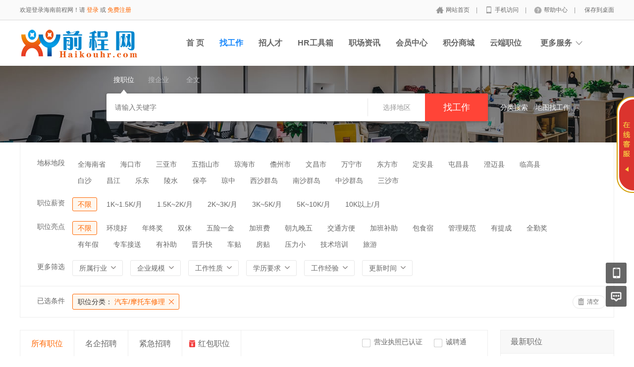

--- FILE ---
content_type: text/html; charset=utf-8
request_url: http://www.haikouhr.com/index.php?m=&c=jobs&a=jobs_list&jobcategory=qicheweixiu
body_size: 14993
content:
<!DOCTYPE html PUBLIC "-//W3C//DTD XHTML 1.0 Transitional//EN" "http://www.w3.org/TR/xhtml1/DTD/xhtml1-transitional.dtd">
<html xmlns="http://www.w3.org/1999/xhtml">
<head>
	<meta http-equiv="Content-Type" content="text/html; charset=utf-8" />
<meta http-equiv="X-UA-Compatible" content="IE=edge">
<meta name="renderer" content="webkit">
<meta name="viewport" content="width=device-width, initial-scale=1">
<title>海南前程网最新招聘列表</title>
<meta name="keywords" content="最新企业招聘信息,海口企业列表,招聘列表,海南前程网招聘,海口人才网招聘列表,海南人才在线企业列表,海南人才网,海口人才网,三亚人才网,海南招聘网"/>
<meta name="description" content="海南前程网企业列表，这是海南企业招聘列表，承诺永久免费。"/>
<meta name="author" content="骑士CMS"/>
<meta name="copyright" content="74cms.com"/>
<link rel="shortcut icon" href="/favicon.ico"/>
<script src="/Application/Home/View/default999/public/js/jquery.min.js"></script>
<script src="/Application/Home/View/default999/public/js/htmlspecialchars.js"></script>
<script src="https://static.geetest.com/static/tools/gt.js"></script><script type="text/javascript">
	var app_spell = "1";
	var qscms = {
		base : "",
		keyUrlencode:"1",
		domain : "http://www.haikouhr.com",
		root : "/index.php",
		companyRepeat:"0",
		regularMobile: /^13[0-9]{9}$|14[0-9]{9}$|15[0-9]{9}$|18[0-9]{9}$|17[0-9]{9}$|16[0-9]{9}$|19[0-9]{9}$/,
		district_level : "2",
		smsTatus: "1",
		captcha_open:"1",
		varify_mobile:"1",
		varify_suggest:"1",
        varify_user_login:"0",
		is_login:"0",
		default_district : "22",
		default_district_spell : "hainansheng",
        subsite: "0"
	};
    /*ie兼容 Promise*/
    isIE();
    function isIE() {
        if ( !! window.ActiveXObject || "ActiveXObject" in window) {
            var script = document.createElement("script");
            script.type = "text/javascript";
            script.src = "/Application/Home/View/default999/public/js/bluebird.js";
            document.getElementsByTagName('head')[0].appendChild(script);
        }
    }
    /*ie兼容 Promise end*/
	$(function(){
	    if (eval(qscms.subsite)) {
	        // 开启分站
            $.getJSON("/home/ajax_common/get_sub_header_min.html",function(result){
                if(eval(result.status) === 1){
                    $('#J_header_sub').html(result.data.html);
                }
            });
        } else {
            $.getJSON("/home/ajax_common/get_header_min.html",function(result){
                if(eval(result.status) === 1){
                    $('#J_header').html(result.data.html);
                }
            });
        }
	})
	// 验证码统一处理
	function qsCaptchaHandler(passCallback) {
		var callBackArr = new Array();
		$.ajax({
			url: qscms.root + '?m=Home&c=captcha&t=' + (new Date()).getTime(),
			type: 'get',
			dataType: 'json',
			success: function(config) {
				if (config.verify_type == 'vaptcha') {
					// 手势验证码
					vaptcha({
					    vid: config.vid,
					    type: 'invisible',
					    scene: 1,
					    https: config.https,
					    offline_server:qscms.root+'?m=Home&c=captcha&a=vaptcha_outage',
					}).then(function (vaptchaObj) {
					    obj = vaptchaObj;
					    vaptchaObj.listen('pass', function() {
							callBackArr['token'] = vaptchaObj.getToken();
							passCallback(callBackArr);
						});
					    vaptchaObj.listen('close', function() {});
					    vaptchaObj.validate();
					});
				} else if (config.verify_type == 'tencent') {
					// 腾讯云验证码
					var TCaptchaObj = new TencentCaptcha(config.vid, function(res) {
						if(res.ret === 0){
							callBackArr['Ticket'] = res.ticket;
							callBackArr['Randstr'] = res.randstr;
							passCallback(callBackArr);
						}
					});
					TCaptchaObj.show();
				} else {
					// 极验
					initGeetest({
					    gt: config.gt,
					    challenge: config.challenge,
					    offline: !config.success,
					    new_captcha: config.new_captcha,
					    product: 'bind',
						https: true
					}, function(captchaObj) {
					    captchaObj.appendTo("#pop");
					    captchaObj.onSuccess(function() {
							var captChaResult = captchaObj.getValidate();
							callBackArr['geetest_challenge'] = captChaResult.geetest_challenge;
							callBackArr['geetest_validate'] = captChaResult.geetest_validate;
							callBackArr['geetest_seccode'] = captChaResult.geetest_seccode;
							if ($('.J_gee_cha')) {
								$('.J_gee_cha').val(captChaResult.geetest_challenge);
								$('.J_gee_val').val(captChaResult.geetest_validate);
								$('.J_gee_sec').val(captChaResult.geetest_seccode);
							}
					        passCallback(callBackArr);
					    })
					    captchaObj.onReady(function() {
					        captchaObj.verify();
					    });
					    $('#btnCheck').on('click', function() {
					        captchaObj.verify();
					    })
					    window.captchaObj = captchaObj;
					});
				}
			}
		})
	}
</script>
	<link href="/Application/Home/View/default999/public/css/common.css" rel="stylesheet" type="text/css" />
	<link href="/Application/Home/View/default999/public/css/common_ajax_dialog.css" rel="stylesheet" type="text/css" />
	<link href="/Application/Home/View/default999/public/css/jobs.css" rel="stylesheet" type="text/css" />
	<script src="/Application/Home/View/default999/public/js/jquery.common.js" type="text/javascript" language="javascript"></script>
	<script type="text/javascript" src="/data/static/6f557ceaff36b5f87598d5441e0a6ba3.js?"></script>	</head>
<body>
<div class="header_min" id="header">
	<div class="header_min_top ">
		<div id="J_header" class="itopl font_gray6 link_gray6">
							<span class="link_yellow">欢迎登录海南前程网！请 <a id="J_site_login" href="javascript:;">登录</a> 或 <a id="J_site_reg" href="javascript:;">免费注册</a></span>		</div>
		<div class="itopr font_gray9 link_gray6" id="J_header_sub">
			<a href="/" class="home">网站首页&nbsp;</a>|
			<a href="/m/index.html" class="m">手机访问&nbsp;</a>|
			<a href="/help.html" class="help">帮助中心&nbsp;</a>|
			<a href="/home/index/shortcut.html" class="last">保存到桌面</a>
		</div>
	    <div class="clear"></div>
	</div>
</div>

<div class="other_top_nav">
    <div class="ot_nav_box">
        <div class="ot_nav_logo"><a href="/">
				<img src="https://www.haikouhr.com/data/upload/resource/logo_home.png" border="0"/></a></div>
		
        <div class="ot_nav_sub">
                    </div>
        <div class="ot_nav_link ">
            <ul class="link_gray6 nowrap">
                                <li class="on_li J_hoverbut "><a href="/index/index.html" target="_self">首  页</a></li><li class="on_li J_hoverbut select"><a href="/index.php?m=&c=jobs&a=jobs_list" target="_self">找工作</a></li><li class="on_li J_hoverbut "><a href="/resume/resume_list.html" target="_self">招人才</a></li><li class="on_li J_hoverbut "><a href="/hrtools.html" target="_self">HR工具箱</a></li><li class="on_li J_hoverbut "><a href="/news.html" target="_self">职场资讯</a></li><li class="on_li J_hoverbut "><a href="/index.php?m=&c=members&a=login" target="_self">会员中心</a></li><li class="on_li J_hoverbut "><a href="/mall.html" target="">积分商城</a></li><li class="on_li J_hoverbut "><a href="http://yun.51lianzhi.cn" target="_blank">云端职位</a></li>            </ul>
            <div class="clear"></div>
        </div>
        <div class="ot_nav_more">
            <span>更多服务</span>
            <div class="nmb_for"></div>
            <div class="nav_more_box">
                <div class="nmb_cell"><a href="/index.php?m=school&c=index&a=index" target="_blank">校园招聘</a></div>                <div class="nmb_cell"><a href="/index.php?m=parttime&c=index&a=index" target="_blank">兼职招聘</a></div>                <div class="nmb_cell"><a href="/index.php?m=store&c=index&a=index" target="_blank">门店招聘</a></div>                <div class="nmb_cell"><a href="/index.php?m=&c=jobs&a=jobs_list&search_cont=allowance" target="_blank">红包职位</a></div>                <div class="nmb_cell"><a href="/index.php?m=house&c=index&a=index" target="_blank">附近租房</a></div>                <div class="nmb_cell"><a href="/index.php?m=gworker&c=index&a=index" target="_blank">普工招聘</a></div>                <div class="nmb_cell"><a href="/mall.html" target="_blank">积分商城</a></div>                <div class="nmb_cell"><a href="/index.php?m=interview&c=index&a=index" target="_blank">企业专访</a></div>                <div class="nmb_cell"><a href="/index.php?m=career&c=index&a=index" target="_blank">直通招考</a></div>                <div class="nmb_cell"><a href="/index.php?m=jobfair&c=index&a=index" target="_blank">现场招聘会</a></div>                <div class="clear"></div>
            </div>
        </div>
        <div class="clear"></div>
    </div>
</div>
<script type="text/javascript" src="/Application/Home/View/default999/public/js/jquery.modal.dialog.js"></script>
<!--投递红包领取成功弹出框-->
<div class="get-money-fail-suc" style="display: none">
    <div class="gm-fs-group">
        <div class="gm-fs-clo"></div>
        <div class="cash-line">
            <div class="cl-cell cl-big">000</div>
            <div class="cl-cell">元</div>
            <div class="clear"></div>
        </div>
        <div class="h119"></div>
        <div class="qr-group"><img src="https://www.haikouhr.com/data/upload/resource/18/11/14/5bec42d3eb8d4.jpg" alt=""></div>
        <div class="h16"></div>
        <a href="/home/personal/allowance.html" class="gms-chk-btn">查看我的红包 ></a>
        <div class="h15"></div>
        <div class="t-co-f">现金红包到账时间可能有延迟，请微信扫码查询</div>
        <div class="h15"></div>
        <div class="t-co-dr">本活动最终解释权归海南前程网所有</div>
    </div>
</div><!--搜索 -->
<div class="new-search-box" style="background-image: url(/Application/Home/View/default999/public/images/sebanner1.jpg);">
    <div class="ns-main">
        <div class="main-sty">
            <div class="sty-cell J_sli_jc select" data-type="jobs">搜职位<div class="sty-aow"></div></div>
                                    <div class="sty-cell J_sli_jc " data-type="company">搜企业<div class="sty-aow"></div></div>
            <div class="sty-cell J_sli_jc " data-type="full">全文<div class="sty-aow"></div></div>            <div class="clear"></div>
        </div>
        <div class="main-sip">
            <div class="ip-group">
                <form id="ajax_search_location" action="/ajax_common/ajax_search_location/type/QS_jobslist.html" method="get">
                    <div class="ip-box"><input type="text" name="key" id="autoKeyInput" data-original="" value="" placeholder="请输入关键字" /></div>
                    <div class="for-border"></div>
                    <div class="ip-city" data-toggle="funCityModal" data-title="请选择地区" data-multiple="false" data-maximum="0" data-width="630">选择地区</div>
                    <input type="hidden" name="search_type" value="" />
                    <input id="searchCityModalCode" type="hidden" name="citycategory" value="" />
					<input id="recoverSearchCityModalCode" type="hidden" name="" value="" />
                    <input type="hidden" name="jobcategory" value="qicheweixiu" />
                    <input class="J_forclear" type="hidden" name="jobtag" value="" />
                    <input class="J_forclear" type="hidden" name="wage" value="" />
                    <input class="J_forclear" type="hidden" name="trade" value="" />
                    <input class="J_forclear" type="hidden" name="scale" value="" />
                    <input class="J_forclear" type="hidden" name="nature" value="" />
                    <input class="J_forclear" type="hidden" name="education" value="" />
                    <input class="J_forclear" type="hidden" name="experience" value="" />
                    <input class="J_forclear" type="hidden" name="settr" value="" />
                    <input type="hidden" name="lng" id="lng"  value=""/>
                    <input type="hidden" name="lat" id="lat"  value=""/>
                    <input type="hidden" name="ldLng" id="ldLng"  value=""/>
                    <input type="hidden" name="ldLat" id="ldLat"  value=""/>
                    <input type="hidden" name="ruLng" id="ruLng"  value=""/>
                    <input type="hidden" name="ruLat" id="ruLat"  value=""/>
                    <div class="ip-btn"><input type="submit" class="sobut J_hoverbut" value="找工作" /></div>
                </form>
            </div>
            <div class="ip-txt link_white J_sub_s"><a href="/jobs.html">分类搜索</a></div>
            <div class="ip-txt J_map_some link_white">
                <div class="cur-map-pos" title=""></div>
                <a class="for-div" href="javascript:;" id="popupBox">地图找工作</a>
                <a class="map-clear" href="/index.php?m=&c=jobs&a=jobs_list">清除</a>
                <div class="clear"></div>
            </div>
            <div class="clear"></div>
        </div>
    </div>
</div>
<div class="so_condition J_so_condition">
        	<div class="lefttit">地标地段</div>
		<div class="rs">
			<div onclick="javascript:location.href='/jobs/jobs_list/jobcategory/qicheweixiu/citycategory/hainansheng.html'" class="li ">全海南省</div>
			<div onclick="javascript:location.href='/jobs/jobs_list/jobcategory/qicheweixiu/citycategory/haikoushi1.html'" class="li ">海口市</div><div onclick="javascript:location.href='/jobs/jobs_list/jobcategory/qicheweixiu/citycategory/sanyashi1.html'" class="li ">三亚市</div><div onclick="javascript:location.href='/jobs/jobs_list/jobcategory/qicheweixiu/citycategory/wuzhishanshi1.html'" class="li ">五指山市</div><div onclick="javascript:location.href='/jobs/jobs_list/jobcategory/qicheweixiu/citycategory/qionghaishi1.html'" class="li ">琼海市</div><div onclick="javascript:location.href='/jobs/jobs_list/jobcategory/qicheweixiu/citycategory/zhoushi1.html'" class="li ">儋州市</div><div onclick="javascript:location.href='/jobs/jobs_list/jobcategory/qicheweixiu/citycategory/wenchangshi1.html'" class="li ">文昌市</div><div onclick="javascript:location.href='/jobs/jobs_list/jobcategory/qicheweixiu/citycategory/wanningshi1.html'" class="li ">万宁市</div><div onclick="javascript:location.href='/jobs/jobs_list/jobcategory/qicheweixiu/citycategory/dongfangshi1.html'" class="li ">东方市</div><div onclick="javascript:location.href='/jobs/jobs_list/jobcategory/qicheweixiu/citycategory/dinganxian1.html'" class="li ">定安县</div><div onclick="javascript:location.href='/jobs/jobs_list/jobcategory/qicheweixiu/citycategory/tunchangxian1.html'" class="li ">屯昌县</div><div onclick="javascript:location.href='/jobs/jobs_list/jobcategory/qicheweixiu/citycategory/chengmaixian1.html'" class="li ">澄迈县</div><div onclick="javascript:location.href='/jobs/jobs_list/jobcategory/qicheweixiu/citycategory/lingaoxian1.html'" class="li ">临高县</div><div onclick="javascript:location.href='/jobs/jobs_list/jobcategory/qicheweixiu/citycategory/baisha1.html'" class="li ">白沙</div><div onclick="javascript:location.href='/jobs/jobs_list/jobcategory/qicheweixiu/citycategory/changjiang1.html'" class="li ">昌江</div><div onclick="javascript:location.href='/jobs/jobs_list/jobcategory/qicheweixiu/citycategory/ledong1.html'" class="li ">乐东</div><div onclick="javascript:location.href='/jobs/jobs_list/jobcategory/qicheweixiu/citycategory/lingshui1.html'" class="li ">陵水</div><div onclick="javascript:location.href='/jobs/jobs_list/jobcategory/qicheweixiu/citycategory/baoting1.html'" class="li ">保亭</div><div onclick="javascript:location.href='/jobs/jobs_list/jobcategory/qicheweixiu/citycategory/qiongzhong1.html'" class="li ">琼中</div><div onclick="javascript:location.href='/jobs/jobs_list/jobcategory/qicheweixiu/citycategory/xishaqundao1.html'" class="li ">西沙群岛</div><div onclick="javascript:location.href='/jobs/jobs_list/jobcategory/qicheweixiu/citycategory/nanshaqundao1.html'" class="li ">南沙群岛</div><div onclick="javascript:location.href='/jobs/jobs_list/jobcategory/qicheweixiu/citycategory/zhongshaqundao1.html'" class="li ">中沙群岛</div><div onclick="javascript:location.href='/jobs/jobs_list/jobcategory/qicheweixiu/citycategory/sanshashi1.html'" class="li ">三沙市</div>			<div class="clear"></div>
		</div>
		<div class="clear"></div>	<div class="lefttit">职位薪资</div>
	<div class="rs">
				<div onclick="javascript:location.href='/jobs/jobs_list/jobcategory/qicheweixiu.html'" class="li select">不限</div>
		<div onclick="javascript:location.href='/jobs/jobs_list/jobcategory/qicheweixiu/wage/56.html'" class="li ">1K~1.5K/月</div><div onclick="javascript:location.href='/jobs/jobs_list/jobcategory/qicheweixiu/wage/57.html'" class="li ">1.5K~2K/月</div><div onclick="javascript:location.href='/jobs/jobs_list/jobcategory/qicheweixiu/wage/58.html'" class="li ">2K~3K/月</div><div onclick="javascript:location.href='/jobs/jobs_list/jobcategory/qicheweixiu/wage/59.html'" class="li ">3K~5K/月</div><div onclick="javascript:location.href='/jobs/jobs_list/jobcategory/qicheweixiu/wage/60.html'" class="li ">5K~10K/月</div><div onclick="javascript:location.href='/jobs/jobs_list/jobcategory/qicheweixiu/wage/61.html'" class="li ">10K以上/月</div>		<div class="clear"></div>
	</div>
	<div class="clear"></div>
	<div class="lefttit">职位亮点</div>
	<div class="rs">
				<div onclick="javascript:location.href='/jobs/jobs_list/jobcategory/qicheweixiu.html'" class="li select">不限</div>
		<div onclick="javascript:location.href='/jobs/jobs_list/jobcategory/qicheweixiu/jobtag/145.html'" class="li ">环境好</div><div onclick="javascript:location.href='/jobs/jobs_list/jobcategory/qicheweixiu/jobtag/146.html'" class="li ">年终奖</div><div onclick="javascript:location.href='/jobs/jobs_list/jobcategory/qicheweixiu/jobtag/147.html'" class="li ">双休</div><div onclick="javascript:location.href='/jobs/jobs_list/jobcategory/qicheweixiu/jobtag/148.html'" class="li ">五险一金</div><div onclick="javascript:location.href='/jobs/jobs_list/jobcategory/qicheweixiu/jobtag/149.html'" class="li ">加班费</div><div onclick="javascript:location.href='/jobs/jobs_list/jobcategory/qicheweixiu/jobtag/150.html'" class="li ">朝九晚五</div><div onclick="javascript:location.href='/jobs/jobs_list/jobcategory/qicheweixiu/jobtag/151.html'" class="li ">交通方便</div><div onclick="javascript:location.href='/jobs/jobs_list/jobcategory/qicheweixiu/jobtag/152.html'" class="li ">加班补助</div><div onclick="javascript:location.href='/jobs/jobs_list/jobcategory/qicheweixiu/jobtag/153.html'" class="li ">包食宿</div><div onclick="javascript:location.href='/jobs/jobs_list/jobcategory/qicheweixiu/jobtag/154.html'" class="li ">管理规范</div><div onclick="javascript:location.href='/jobs/jobs_list/jobcategory/qicheweixiu/jobtag/155.html'" class="li ">有提成</div><div onclick="javascript:location.href='/jobs/jobs_list/jobcategory/qicheweixiu/jobtag/156.html'" class="li ">全勤奖</div><div onclick="javascript:location.href='/jobs/jobs_list/jobcategory/qicheweixiu/jobtag/157.html'" class="li ">有年假</div><div onclick="javascript:location.href='/jobs/jobs_list/jobcategory/qicheweixiu/jobtag/158.html'" class="li ">专车接送</div><div onclick="javascript:location.href='/jobs/jobs_list/jobcategory/qicheweixiu/jobtag/159.html'" class="li ">有补助</div><div onclick="javascript:location.href='/jobs/jobs_list/jobcategory/qicheweixiu/jobtag/160.html'" class="li ">晋升快</div><div onclick="javascript:location.href='/jobs/jobs_list/jobcategory/qicheweixiu/jobtag/161.html'" class="li ">车贴</div><div onclick="javascript:location.href='/jobs/jobs_list/jobcategory/qicheweixiu/jobtag/162.html'" class="li ">房贴</div><div onclick="javascript:location.href='/jobs/jobs_list/jobcategory/qicheweixiu/jobtag/163.html'" class="li ">压力小</div><div onclick="javascript:location.href='/jobs/jobs_list/jobcategory/qicheweixiu/jobtag/164.html'" class="li ">技术培训</div><div onclick="javascript:location.href='/jobs/jobs_list/jobcategory/qicheweixiu/jobtag/165.html'" class="li ">旅游</div>		<div class="clear"></div>
	</div>
	<div class="clear"></div>
  
	<div class="lefttit">更多筛选</div>
	<div class="rs">
		<div class="bli J_dropdown">
						<span class="txt" title="所属行业">所属行业</span>
			<div class="dropdowbox_searchtrade J_dropdown_menu">
	            <div class="dropdow_inner_searchtrade">
	                <ul class="nav_box">
	                	<li onclick="javascript:location.href='/jobs/jobs_list/jobcategory/qicheweixiu/trade/1.html'" class="" data-code="1" title="IT|计算机|电子|互联网">IT|计算机|电子|互联网</li><li onclick="javascript:location.href='/jobs/jobs_list/jobcategory/qicheweixiu/trade/7.html'" class="" data-code="7" title="仪器|仪表|工业|自动化">仪器|仪表|工业|自动化</li><li onclick="javascript:location.href='/jobs/jobs_list/jobcategory/qicheweixiu/trade/8.html'" class="" data-code="8" title="财务|会计|审计|出纳">财务|会计|审计|出纳</li><li onclick="javascript:location.href='/jobs/jobs_list/jobcategory/qicheweixiu/trade/10.html'" class="" data-code="10" title="金融|银行|投资|保险">金融|银行|投资|保险</li><li onclick="javascript:location.href='/jobs/jobs_list/jobcategory/qicheweixiu/trade/12.html'" class="" data-code="12" title="贸易|批发|零售|进出口">贸易|批发|零售|进出口</li><li onclick="javascript:location.href='/jobs/jobs_list/jobcategory/qicheweixiu/trade/13.html'" class="" data-code="13" title="消费品(食/饮/烟酒)">消费品(食/饮/烟酒)</li><li onclick="javascript:location.href='/jobs/jobs_list/jobcategory/qicheweixiu/trade/14.html'" class="" data-code="14" title="服装|纺织|皮革">服装|纺织|皮革</li><li onclick="javascript:location.href='/jobs/jobs_list/jobcategory/qicheweixiu/trade/15.html'" class="" data-code="15" title="家具|家电|工艺品|玩具">家具|家电|工艺品|玩具</li><li onclick="javascript:location.href='/jobs/jobs_list/jobcategory/qicheweixiu/trade/16.html'" class="" data-code="16" title="办公用品|办公设备">办公用品|办公设备</li><li onclick="javascript:location.href='/jobs/jobs_list/jobcategory/qicheweixiu/trade/17.html'" class="" data-code="17" title="机械|设备|重工|">机械|设备|重工|</li><li onclick="javascript:location.href='/jobs/jobs_list/jobcategory/qicheweixiu/trade/18.html'" class="" data-code="18" title="汽车|摩托车|零配件">汽车|摩托车|零配件</li><li onclick="javascript:location.href='/jobs/jobs_list/jobcategory/qicheweixiu/trade/19.html'" class="" data-code="19" title="制药|医疗|生物|卫生保健">制药|医疗|生物|卫生保健</li><li onclick="javascript:location.href='/jobs/jobs_list/jobcategory/qicheweixiu/trade/22.html'" class="" data-code="22" title="广告|中介|商业服务">广告|中介|商业服务</li><li onclick="javascript:location.href='/jobs/jobs_list/jobcategory/qicheweixiu/trade/23.html'" class="" data-code="23" title="会展|博览|车展|">会展|博览|车展|</li><li onclick="javascript:location.href='/jobs/jobs_list/jobcategory/qicheweixiu/trade/24.html'" class="" data-code="24" title="影视|文化|体育|娱乐">影视|文化|体育|娱乐</li><li onclick="javascript:location.href='/jobs/jobs_list/jobcategory/qicheweixiu/trade/25.html'" class="" data-code="25" title="印刷|包装|造纸|雕刻">印刷|包装|造纸|雕刻</li><li onclick="javascript:location.href='/jobs/jobs_list/jobcategory/qicheweixiu/trade/26.html'" class="" data-code="26" title="房地产|建筑|装饰|物管|工程">房地产|建筑|装饰|物管|工程</li><li onclick="javascript:location.href='/jobs/jobs_list/jobcategory/qicheweixiu/trade/30.html'" class="" data-code="30" title="中介服务|家政服务">中介服务|家政服务</li><li onclick="javascript:location.href='/jobs/jobs_list/jobcategory/qicheweixiu/trade/32.html'" class="" data-code="32" title="检测|认证|测绘">检测|认证|测绘</li><li onclick="javascript:location.href='/jobs/jobs_list/jobcategory/qicheweixiu/trade/33.html'" class="" data-code="33" title="教育|政府|机构|其他">教育|政府|机构|其他</li><li onclick="javascript:location.href='/jobs/jobs_list/jobcategory/qicheweixiu/trade/34.html'" class="" data-code="34" title="学术|科研|科技|创意">学术|科研|科技|创意</li><li onclick="javascript:location.href='/jobs/jobs_list/jobcategory/qicheweixiu/trade/36.html'" class="" data-code="36" title="酒店|餐饮|旅游|服务">酒店|餐饮|旅游|服务</li><li onclick="javascript:location.href='/jobs/jobs_list/jobcategory/qicheweixiu/trade/37.html'" class="" data-code="37" title="交通|运输|物流">交通|运输|物流</li><li onclick="javascript:location.href='/jobs/jobs_list/jobcategory/qicheweixiu/trade/38.html'" class="" data-code="38" title="航天|航空">航天|航空</li><li onclick="javascript:location.href='/jobs/jobs_list/jobcategory/qicheweixiu/trade/41.html'" class="" data-code="41" title="生产|制造|电力|能源">生产|制造|电力|能源</li><li onclick="javascript:location.href='/jobs/jobs_list/jobcategory/qicheweixiu/trade/42.html'" class="" data-code="42" title="政府部门|事业单位">政府部门|事业单位</li><li onclick="javascript:location.href='/jobs/jobs_list/jobcategory/qicheweixiu/trade/44.html'" class="" data-code="44" title="农业|渔业|林业|牧业">农业|渔业|林业|牧业</li><li onclick="javascript:location.href='/jobs/jobs_list/jobcategory/qicheweixiu/trade/45.html'" class="" data-code="45" title="综合">综合</li>						<div class="clear"></div>
	                </ul>
	            </div>
	        </div>
			<div class="clear"></div>
		</div>
		<div class="bli J_dropdown">
			<span>企业规模</span>
						<div class="dropdowbox_noa J_dropdown_menu">
	            <div class="dropdow_inner_noa">
	                <ul class="nav_box">
	                	<li onclick="javascript:location.href='/jobs/jobs_list/jobcategory/qicheweixiu/scale/80.html'" class="" data-code="80">20人以下</li><li onclick="javascript:location.href='/jobs/jobs_list/jobcategory/qicheweixiu/scale/81.html'" class="" data-code="81">20-99人</li><li onclick="javascript:location.href='/jobs/jobs_list/jobcategory/qicheweixiu/scale/82.html'" class="" data-code="82">100-499人</li><li onclick="javascript:location.href='/jobs/jobs_list/jobcategory/qicheweixiu/scale/83.html'" class="" data-code="83">500-999人</li><li onclick="javascript:location.href='/jobs/jobs_list/jobcategory/qicheweixiu/scale/84.html'" class="" data-code="84">1000-9999人</li><li onclick="javascript:location.href='/jobs/jobs_list/jobcategory/qicheweixiu/scale/85.html'" class="" data-code="85">10000人以上</li>	                </ul>
	            </div>
	        </div>
	        <div class="clear"></div>
		</div>
		<div class="bli J_dropdown">
			<span>工作性质</span>
						<div class="dropdowbox_noa J_dropdown_menu">
	            <div class="dropdow_inner_noa">
	                <ul class="nav_box">
	                	<li onclick="javascript:location.href='/jobs/jobs_list/jobcategory/qicheweixiu/nature/62.html'" class="" data-code="62">全职</li><li onclick="javascript:location.href='/jobs/jobs_list/jobcategory/qicheweixiu/nature/63.html'" class="" data-code="63">兼职</li><li onclick="javascript:location.href='/jobs/jobs_list/jobcategory/qicheweixiu/nature/64.html'" class="" data-code="64">实习</li>	                </ul>
	            </div>
	        </div>
			<div class="clear"></div>
		</div>
		<div class="bli J_dropdown">
			<span>学历要求</span>
						<div class="dropdowbox_noa J_dropdown_menu">
	            <div class="dropdow_inner_noa">
	                <ul class="nav_box">
	                	<li onclick="javascript:location.href='/jobs/jobs_list/jobcategory/qicheweixiu/education/65.html'" class="" data-code="65">初中</li><li onclick="javascript:location.href='/jobs/jobs_list/jobcategory/qicheweixiu/education/66.html'" class="" data-code="66">高中</li><li onclick="javascript:location.href='/jobs/jobs_list/jobcategory/qicheweixiu/education/67.html'" class="" data-code="67">中技</li><li onclick="javascript:location.href='/jobs/jobs_list/jobcategory/qicheweixiu/education/68.html'" class="" data-code="68">中专</li><li onclick="javascript:location.href='/jobs/jobs_list/jobcategory/qicheweixiu/education/69.html'" class="" data-code="69">大专</li><li onclick="javascript:location.href='/jobs/jobs_list/jobcategory/qicheweixiu/education/70.html'" class="" data-code="70">本科</li><li onclick="javascript:location.href='/jobs/jobs_list/jobcategory/qicheweixiu/education/71.html'" class="" data-code="71">硕士</li><li onclick="javascript:location.href='/jobs/jobs_list/jobcategory/qicheweixiu/education/72.html'" class="" data-code="72">博士</li><li onclick="javascript:location.href='/jobs/jobs_list/jobcategory/qicheweixiu/education/73.html'" class="" data-code="73">博后</li><li onclick="javascript:location.href='/jobs/jobs_list/jobcategory/qicheweixiu/education/310.html'" class="" data-code="310">小学</li>	                </ul>
	            </div>
	        </div>
			<div class="clear"></div>
		</div>
		<div class="bli J_dropdown">
			<span>工作经验</span>
						<div class="dropdowbox_noa J_dropdown_menu">
	            <div class="dropdow_inner_noa">
	                <ul class="nav_box">
	                	<li onclick="javascript:location.href='/jobs/jobs_list/jobcategory/qicheweixiu/experience/74.html'" class="" data-code="74">无经验</li><li onclick="javascript:location.href='/jobs/jobs_list/jobcategory/qicheweixiu/experience/75.html'" class="" data-code="75">1年以下</li><li onclick="javascript:location.href='/jobs/jobs_list/jobcategory/qicheweixiu/experience/76.html'" class="" data-code="76">1-3年</li><li onclick="javascript:location.href='/jobs/jobs_list/jobcategory/qicheweixiu/experience/77.html'" class="" data-code="77">3-5年</li><li onclick="javascript:location.href='/jobs/jobs_list/jobcategory/qicheweixiu/experience/78.html'" class="" data-code="78">5-10年</li><li onclick="javascript:location.href='/jobs/jobs_list/jobcategory/qicheweixiu/experience/79.html'" class="" data-code="79">10年以上</li>	                </ul>
	            </div>
	        </div>
			<div class="clear"></div>
		</div>
		<div class="bli J_dropdown">
			<span>更新时间</span>
			<div class="dropdowbox_noa J_dropdown_menu">
	            <div class="dropdow_inner_noa">
	                <ul class="nav_box">
	                	<li onclick="javascript:location.href='/jobs/jobs_list/jobcategory/qicheweixiu/settr/3.html'" class="" data-code="3">3天内</li>
	                	<li onclick="javascript:location.href='/jobs/jobs_list/jobcategory/qicheweixiu/settr/7.html'" class="" data-code="7">7天内</li>
	                	<li onclick="javascript:location.href='/jobs/jobs_list/jobcategory/qicheweixiu/settr/15.html'" class="" data-code="15">15天内</li>
	                	<li onclick="javascript:location.href='/jobs/jobs_list/jobcategory/qicheweixiu/settr/30.html'" class="" data-code="30">30天内</li>
	                </ul>
	            </div>
	        </div>
			<div class="clear"></div>
		</div>
		<div class="clear"></div>
	</div>
	<div class="clear"></div>

	<!--已选条件，当没有条件的时候不显示下面的DIV -->
	<div class="selected J_selected">
			<div class="stit">已选条件</div>
		    <div class="sc">
		    					<div class="slist" onclick="window.location='/jobs/jobs_list.html';">
						<span>职位分类：</span>
						汽车/摩托车修理					</div>																																								<div class="clear"></div>
			</div>
			<div class="sr">
				<div class="empty" onclick="window.location='/index.php?m=&c=jobs&a=jobs_list';">清空</div>
			</div>
			<div class="clear"></div>
		</div></div>
<div class="plist">
	<div class="pl">	
		<div class="toptitle">
			<div class="ltype">
				<div class="typeli select" onclick="window.location='/jobs/jobs_list/jobcategory/qicheweixiu.html';">所有职位</div>
				<div class="typeli " onclick="window.location='/jobs/jobs_list/jobcategory/qicheweixiu/search_cont/setmeal.html';">名企招聘</div>
				<div class="typeli " onclick="window.location='/jobs/jobs_list/jobcategory/qicheweixiu/search_cont/emergency.html';">紧急招聘</div>
				<div class="typeli money " onclick="window.location='/jobs/jobs_list/jobcategory/qicheweixiu/search_cont/allowance.html';">红包职位</div>
				<div class="t-money">
                    <div class="m-re-box">
                        当前共有 <span class="red-txt" id="money_count_jobs">0</span> 个红包职位，红包总额 <span class="red-txt" id="money_count_amount">0</span> 元
                        <div class="m-re-arr"></div>
                        <div class="m-re-clo"></div>
                    </div>
                </div>				<div class="clear"></div>
			</div>
			<div class="ts">
		  		<div class="l1 width575"></div>
					<div class="l2 ws ">
								  </div>			
				<div class="l2 wb ">
					<div class="radio_group" onclick="window.location='/jobs/jobs_list/jobcategory/qicheweixiu/license/1.html';">
						<div class="radiobox"></div>
						<div class="radiotxt">营业执照已认证</div>
						<div class="clear"></div>
					</div>
				</div>
				<div class="l2 wn ">
					<div class="radio_group" onclick="window.location='/jobs/jobs_list/jobcategory/qicheweixiu/famous/1.html';">
						<div class="radiobox"></div>
						<div class="radiotxt">诚聘通</div>
						<div class="clear"></div>
					</div>
				</div>								<div class="clear"></div>
			</div>
			<div class="sort">
				<div class="sl1">排序方式：</div>
									<a class="sl2 select" href="/jobs/jobs_list/jobcategory/qicheweixiu.html">综合排序</a>				<a class="sl2 " href="/jobs/jobs_list/jobcategory/qicheweixiu/sort/rtime.html">更新时间</a>
				<div class="sl2_for"></div>
				<div class="sl1_r">展示方式：</div>
				<a href="javascript:;" class="J_detailList sl2_r de " title="切换到详细列表">详细</a>
				<a href="javascript:;" class="J_detailList sl2_r ls select" title="切换到简易列表" show_type="1">列表</a>
				<div class="clear"></div>
			</div>
		</div>
		<!--列表 -->
		<div class="listb J_allListBox">
							<div class="jobslist-login-layer">
					<div class="tip-block">
						<div class="tip-block-title">
															<p class="middle"><span class="font_red">30秒</span>快速注册简历，海量职位任意投！</p>							<p class="small">登录或注册简历后可以查看更多数据，各种红包送不停！</p>
						</div> 
						<a href="javascript:;" class="btn_red J_hoverbut btn_inline" id="J_login">已有账号登录</a>
						<a href="javascript:;" class="btn_lightblue J_hoverbut btn_inline" id="J_reg">30秒注册简历</a>
					</div>
				</div>
						</div>
			</div>
	<div class="pr">
						<!--紧急招聘 -->
		<div class="lisbox link_gray6">
			<div class="t">最新职位</div>
												<div class="eyl">
							<div class="jname substring"><a href="/jobs/67071.html">找：二级房建加B  三个月 13337534291</a></div>
							<div class="city substring">20K-30K/月</div>
							<div class="clear"></div>
							<div class="etxt substring"><a href="/company/4308.html">海南来鑫企业管理咨询有限公司</a></div>
							<div class="etxt substring">海南省/海口市</div>
						</div><div class="eyl">
							<div class="jname substring"><a href="/jobs/67254.html">找：二级房建加市政  三个月 多本</a></div>
							<div class="city substring">5K-10K/月</div>
							<div class="clear"></div>
							<div class="etxt substring"><a href="/company/4308.html">海南来鑫企业管理咨询有限公司</a></div>
							<div class="etxt substring">海南省/海口市</div>
						</div><div class="eyl">
							<div class="jname substring"><a href="/jobs/67253.html">找：二级房建加市政，三个月，多本 18078964448</a></div>
							<div class="city substring">10K-20K/月</div>
							<div class="clear"></div>
							<div class="etxt substring"><a href="/company/4308.html">海南来鑫企业管理咨询有限公司</a></div>
							<div class="etxt substring">海南省/海口市</div>
						</div><div class="eyl">
							<div class="jname substring"><a href="/jobs/67229.html">找：建筑电气中工 一年  13337534291</a></div>
							<div class="city substring">10K-20K/月</div>
							<div class="clear"></div>
							<div class="etxt substring"><a href="/company/4308.html">海南来鑫企业管理咨询有限公司</a></div>
							<div class="etxt substring">海南省/海口市</div>
						</div><div class="eyl">
							<div class="jname substring"><a href="/jobs/67252.html">找：二级房建加B  不唯一 13337534291</a></div>
							<div class="city substring">10K-20K/月</div>
							<div class="clear"></div>
							<div class="etxt substring"><a href="/company/4308.html">海南来鑫企业管理咨询有限公司</a></div>
							<div class="etxt substring">海南省/海口市</div>
						</div><div class="eyl">
							<div class="jname substring"><a href="/jobs/67100.html">找：二级房建加市政 三个月 13337534291</a></div>
							<div class="city substring">10K-20K/月</div>
							<div class="clear"></div>
							<div class="etxt substring"><a href="/company/4308.html">海南来鑫企业管理咨询有限公司</a></div>
							<div class="etxt substring">海南省/海口市</div>
						</div><div class="eyl">
							<div class="jname substring"><a href="/jobs/67251.html">找：一级房建加B 项目 133375345291</a></div>
							<div class="city substring">10K-20K/月</div>
							<div class="clear"></div>
							<div class="etxt substring"><a href="/company/4308.html">海南来鑫企业管理咨询有限公司</a></div>
							<div class="etxt substring">海南省/海口市</div>
						</div><div class="eyl">
							<div class="jname substring"><a href="/jobs/67250.html">找：电气中工 一年  13337534291</a></div>
							<div class="city substring">10K-20K/月</div>
							<div class="clear"></div>
							<div class="etxt substring"><a href="/company/4308.html">海南来鑫企业管理咨询有限公司</a></div>
							<div class="etxt substring">海南省/海口市</div>
						</div><div class="eyl">
							<div class="jname substring"><a href="/jobs/67249.html">二级房建加B  三个月 13337534291</a></div>
							<div class="city substring">10K-20K/月</div>
							<div class="clear"></div>
							<div class="etxt substring"><a href="/company/4308.html">海南来鑫企业管理咨询有限公司</a></div>
							<div class="etxt substring">海南省/海口市</div>
						</div><div class="eyl">
							<div class="jname substring"><a href="/jobs/67240.html">找：一级房建加高工加B  项目 13337534291</a></div>
							<div class="city substring">10K-20K/月</div>
							<div class="clear"></div>
							<div class="etxt substring"><a href="/company/4308.html">海南来鑫企业管理咨询有限公司</a></div>
							<div class="etxt substring">海南省/海口市</div>
						</div>			</div>
		</div>
	</div>
	<div class="clear"></div>
</div>
<input type="hidden" class="map-lng" value="">
<input type="hidden" class="map-lat" value="">
<div class="new-footer">
    <div class="footer-txt-group nl">
        <div class="ftg-main">
            <div class="ftg-left">
                <div class="ftg-a-group">
                                        <a href="/explain/5.html" target="_blank" class="fag-link-cell">网站声明</a><span class="hl">|</span><a href="/explain/2.html" target="_blank" class="fag-link-cell">网站简介</a><span class="hl">|</span><a href="/explain/1.html" target="_blank" class="fag-link-cell">联系我们</a><span class="hl">|</span>                    <span class="tel">联系电话：400-8828750</span>
                </div>
                <p class="copyright">联系地址：海南省海口市琼山区龙昆南路钟诚大厦16楼 &nbsp;&nbsp;网站备案：<a href="http://www.beian.miit.gov.cn" target="_blank">琼ICP备14000876号-15</a> 公网安备：<a href="http://beian.gov.cn/portal/registerSystemInfo?recordcode= 46010702000022" target="_blank"> 46010702000022</a></p>
                <p class="copyright">Copyright @ 2019 haikouhr.com All Right Reserved &nbsp;&nbsp;<script charset="UTF-8" id="LA_COLLECT" src="//sdk.51.la/js-sdk-pro.min.js?id=3F6aKrTg81Yh031p&ck=3F6aKrTg81Yh031p"></script>
<script>
(function(b,a,e,h,f,c,g,s){b[h]=b[h]||function(){(b[h].c=b[h].c||[]).push(arguments)};
b[h].s=!!c;g=a.getElementsByTagName(e)[0];s=a.createElement(e);
s.src="//s.union.360.cn/"+f+".js";s.defer=!0;s.async=!0;g.parentNode.insertBefore(s,g)
})(window,document,"script","_qha",607387,false);
</script></p>
            </div>
            <div class="ftg-right">
                <div class="qr-box">
                    <div class="img"><img src="https://www.haikouhr.com/data/upload/resource/18/11/14/5bec42d3eb8d4.jpg"></div>
                    <div class="qr-txt">公众号</div>
                </div>
                <div class="qr-box">
                        <div class="img"><img src="/index.php?m=Home&c=Qrcode&a=index&url=http%3A%2F%2Fm.haikouhr.com"></div>
                        <div class="qr-txt">触屏端</div>
                    </div>                            </div>
            <div class="clear"></div>
        </div>
    </div>
</div>
<div class="floatmenu">
    <div class="item mobile">
            <a class="blk"></a>
            <div class="popover popover1">
                    <div class="popover-bd">
                        <label>手机APP</label>
                        <span class="img-qrcode img-qrcode-mobile"><img src="/index.php?m=Home&c=Qrcode&a=index&url=https%3A%2F%2Fwww.haikouhr.com%2Fmobile%2Findex%2Fapp_download.html" alt=""></span>
                    </div>
                </div>            <div class="popover">
                    <div class="popover-bd">
                        <label class="wx">企业微信</label>
                        <span class="img-qrcode img-qrcode-wechat"><img src="https://www.haikouhr.com/data/upload/resource/18/11/14/5bec42d3eb8d4.jpg" alt=""></span>
                    </div>
                    <div class="popover-arr"></div>
                </div>        </div>    <div class="item ask"><a class="blk" target="_blank" href="/suggest.html"></a></div>
    <div id="backtop" class="item backtop" style="display: none;"><a class="blk"></a></div>
</div>

<!--[if lt IE 9]>
<script type="text/javascript" src="/Application/Home/View/default999/public/js/PIE.js"></script>
<script type="text/javascript">
    (function ($) {
        $.pie = function (name, v) {
            // 如果没有加载 PIE 则直接终止
            if (!PIE) return false;
            // 是否 jQuery 对象或者选择器名称
            var obj = typeof name == 'object' ? name : $(name);
            // 指定运行插件的 IE 浏览器版本
            var version = 9;
            // 未指定则默认使用 ie10 以下全兼容模式
            if (typeof v != 'number' && v < 9) {
                version = v;
            }
            // 可对指定的多个 jQuery 对象进行样式兼容
            if ($.browser.msie && obj.size() > 0) {
                if ($.browser.version * 1 <= version * 1) {
                    obj.each(function () {
                        PIE.attach(this);
                    });
                }
            }
        }
    })(jQuery);
    if ($.browser.msie) {
        $.pie('.pie_about');
    }
</script>
<![endif]-->
<script type="text/javascript" src="/Application/Home/View/default999/public/js/jquery.disappear.tooltip.js"></script>
<script>console.log('\n' + ' %c 74cms v6.0.74  %c https://www.74cms.com ' + '\n', 'color: #fadfa3; background: #030307; padding:5px 0;', 'background: #fadfa3; padding:5px 0;');</script>
<script type="text/javascript">
  var global = {
    h: $(window).height(),
    st: $(window).scrollTop(),
    backTop: function () {
      global.st > (global.h * 0.5) ? $("#backtop").show() : $("#backtop").hide();
    }
  }
  $('#backtop').on('click', function () {
    $("html,body").animate({"scrollTop": 0}, 500);
  });
  global.backTop();
  $(window).scroll(function () {
    global.h = $(window).height();
    global.st = $(window).scrollTop();
    global.backTop();
  });
  $(window).resize(function () {
    global.h = $(window).height();
    global.st = $(window).scrollTop();
    global.backTop();
  });
  // 客服QQ
  var app_qq = "在线客服";
  var qq_open = "1";
  if(app_qq != '' && qq_open == 1){
    var QQFloatUrl = "/qqfloat/index/index.html";
    $.getJSON(QQFloatUrl, function (result) {
      if (result.status == 1) {
        //$(".qq-float").html(result.data);
        $("body").append(result.data);
      }
    });
  }
</script>
<div id="mapShowC" style="display: none"></div>
<script type="text/javascript">
	var ajaxLoginDiaUrl = "/ajax_common/ajax_login.html";
</script>
<script type="text/javascript" src="/Application/Home/View/default999/public/js/jquery.jobslist.js?v=1769875200"></script>
<script type="text/javascript" src="/Application/Home/View/default999/public/js/jquery.search.city.js"></script>
<script type="text/javascript" src="/Application/Home/View/default999/public/js/jquery.modal.dialog.js"></script>
<script type="text/javascript" src="/Application/Home/View/default999/public/js/jquery.dropdown.js"></script>
<script type="text/javascript" src="/Application/Home/View/default999/public/js/jquery.listitem.js"></script>
<script type="text/javascript" src="/Application/Home/View/default999/public/js/jquery.highlight-3.js"></script>
<script type="text/javascript" src="/Application/Home/View/default999/public/js/jquery.mapjob.js"></script>
<script type="text/javascript" src="/Application/Home/View/default999/public/js/jquery.autocomplete.js"></script>
<script type="text/javascript">
	var isVisitor = "";
	$('.get-money-fail-suc').css({
        left: ($(window).width() - $('.get-money-fail-suc').outerWidth())/2,
        top: ($(window).height() - $('.get-money-fail-suc').outerHeight())/2 + $(document).scrollTop()
    });
    $('.gm-fs-group .gm-fs-clo').die().live('click', function () {
        $(this).closest('.get-money-fail-suc').remove();
        $('.modal_backdrop').remove();
    });
    // 搜索类型切换
	$('.J_sli_jc').click(function() {
		$(this).addClass('select').siblings().removeClass('select');
		var indexValue = $('.J_sli_jc').index(this);
		var typeValue = $.trim($(this).data('type'));
		if (typeValue == 'company') {
	        $('#ajax_search_location').attr('action', "/ajax_common/ajax_search_location/type/QS_companylist.html");
	    } else {
	        $('#ajax_search_location').attr('action', "/ajax_common/ajax_search_location/type/QS_jobslist.html");
	    }
		$('input[name="search_type"]').val(typeValue);
	});
	
	
	if ($('.J_selected .slist').length) {
		$('.J_selected').show();
	}

	$('.J_jobConditions .wli').each(function(index, el) {
		if (index > 6) {
			$(this).addClass('for_up');
		};
	});

	// 关键字高亮
	var keyWords = $('input[name="key"]').val();
	if (keyWords.length) {
		$('.J_jobsList').highlight(keyWords);
	}
    var qsMapUrl = "/index.php?m=&c=jobs&a=jobs_list&lng=lngVal&lat=latVal&ldLng=ldLngVal&ldLat=ldLatVal&ruLng=ruLngVal&ruLat=ruLatVal&range=20";
	var isMapSearch = "";
	if (isMapSearch.length) {
        var map = new BMap.Map("mapShowC");
        map.enableScrollWheelZoom();
        map.addControl(new BMap.NavigationControl());
        var point = new BMap.Point($('#lng').val(),$('#lat').val());
        map.centerAndZoom(point, 15);
        var myGeo = new BMap.Geocoder();
        var position;
        function geocodeSearch(pt){
            myGeo.getLocation(pt, function(rs){
                var addComp = rs.addressComponents;
                // 街道、区、市逐层向上找
                if (addComp.street.length) {
                    position = addComp.street;
                } else if (addComp.district.length) {
                    position = addComp.district;
                } else {
                    position = addComp.city;
                }
                var thisMapText =  '';
                if (position.length > 4) {
                    thisMapText = position.substring(0,4) + "...";
                } else {
                    thisMapText = position;
                }
                $('.J_sub_s').hide();
                //$('.J_map_some').addClass('link_yellow');
                $('.cur-map-pos').text('位置：' + thisMapText).attr('title', position).show();
                $('#popupBox').text('修改');
                $('.J_map_some .map-clear').show();
                $('#mapShowC').remove();
            });
        }
        geocodeSearch(point);
    }
    // 关键字联想
    var hotKey = $('#autoKeyInput').autocomplete({
        serviceUrl:"/ajax_common/hotword.html",
        minChars:1,
        maxHeight:400,
        width:276,
        zIndex: 1,
        deferRequestBy: 0
    });
    // 关闭红包提醒
    $('.t-money .m-re-clo').click(function() {
        $(this).closest('.m-re-box').hide();
    });
    $.getJSON(qscms.root+'?m=Allowance&c=Ajax&a=counter',function(result){
    	if(result.status==1){
    		$('#money_count_jobs').html(result.data.money_count_jobs);
    		$('#money_count_amount').html(result.data.money_count_amount);
    	}
    });    $('#J_login').click(function(){
    	var qsDialog = $(this).dialog({
    		loading: true,
			footer: false,
			header: false,
			border: false,
			backdrop: false
		});
    	var loginUrl = qscms.root+"?m=Home&c=AjaxCommon&a=ajax_login";
            $.getJSON(loginUrl, function(result){
                if(result.status==1){
                    qsDialog.hide();
                    var qsDialogSon = $(this).dialog({
                        header: false,
                        content: result.data.html,
                        footer: false,
                        border: false
                    });
                    qsDialogSon.setInnerPadding(false);
                } else {
                    qsDialog.hide();
                    disapperTooltip('remind',result.msg);
                }
            });
    });
    $('#J_reg').click(function(){
    	var qsDialog = $(this).dialog({
    		loading: true,
			footer: false,
			header: false,
			border: false,
			backdrop: false
		});
		var regResume = "1";
		if(regResume == 1){
		    	var creatsUrl = qscms.root + '?m=Home&c=AjaxPersonal&a=resume_add_dig';
		        $.getJSON(creatsUrl, {no_apply:1},function(result){
		            if(result.status==1){
		                qsDialog.hide();
		                var qsDialogSon = $(this).dialog({
		                    content: result.data.html,
		                    footer: false,
		                    header: false,
		                    border: false
		                });
		                qsDialogSon.setInnerPadding(false);
		            } else {
		                qsDialog.hide();
		                disapperTooltip("remind", result.msg);
		            }
		        });
		}else{
            var loginUrl = qscms.root+"?m=Home&c=AjaxCommon&a=ajax_login";
            $.getJSON(loginUrl, function(result){
                if(result.status==1){
                    qsDialog.hide();
                    var qsDialogSon = $(this).dialog({
                        header: false,
                        content: result.data.html,
                        footer: false,
                        border: false
                    });
                    qsDialogSon.setInnerPadding(false);
                } else {
                    qsDialog.hide();
                    disapperTooltip('remind',result.msg);
                }
            });

		}        
	});
</script>
</body>
</html>

--- FILE ---
content_type: text/css
request_url: http://www.haikouhr.com/Application/Home/View/default999/public/css/common.css
body_size: 16406
content:
body{margin:0;font-size:14px;color:#666666;font-family:Arial,"PingFang SC","Hiragino Sans GB","Microsoft YaHei","WenQuanYi Micro Hei",sans-serif;background-color:#ffffff;}
h1,h2,h3,h4,h5,form,p,ul,input{margin:0px;padding:0px;}
input,textarea{font-family:inherit;font-size:14px;color:#666666;}
li{padding:0px;margin:0px;line-height:180%;list-style-type:none;}
:focus{outline:0;}
.substring{overflow:hidden;white-space:nowrap;text-overflow:ellipsis;}
.nowrap{white-space:nowrap;}
.clear{clear:both;height:0px;font-size:0px;line-height:0px;}
.font_gray6{color:#666666;}
.font_gray9{color:#999999;}
.font_blue{color:#5f8dc9;}
.font_green{color:#61af00;}
.font_red{color:#cc3300;}
.font_yellow{color:#ff6600;}
u{text-decoration:none;}
.phcolor{color:#999;}
.gt_mask{z-index:1050;}

/*链接定义*/
.link_white a{color:#ffffff;text-decoration:none;}
.link_white a:hover{text-decoration:underline;}
.link_gray3 a{color:#333333;text-decoration:none;}
.link_gray3 a:hover{text-decoration:underline;color:#333333;}
.link_gray6 a{color:#666666;text-decoration:none;}
.link_gray6 a:hover{text-decoration:underline;color:#333333;}
.link_gray9 a{color:#999999;text-decoration:none;}
.link_gray9 a:hover{text-decoration:underline;color:#333333;}
.link_yellow a{color:#ff6600;text-decoration:none;}
.link_yellow a:hover{text-decoration:underline;color:#ff6600;}
.link_blue a{color:#5f8dc9;text-decoration:none;}
.link_blue a:hover{text-decoration:underline;color:#5f8dc9;}
.link_visited a:visited{color:#810081;}

/*列表单元格定义*/
.td1,.td2,.td3,.td4,.td5,.td6,.td7,.td8,.td9,.td10{float:left;width:100px;font-size:13px;}
.th1,.th2,.th3,.th4,.th5,.th6,.th7,.th8,.th9,.th10{float:left;width:100px;font-size:13px;}

/*按钮定义*/
.btn_blue{display:block;text-decoration:none;text-align:center;color:#ffffff;background-color:#5f8dc9;font-size:14px;cursor:pointer;border-radius:4px;border:0px;width:60px;height:32px;line-height:32px;border:0px #35639f solid;}
.btn_blue.hover{background-color:#4579c0;}
.btn_lightblue{display:block;text-decoration:none;text-align:center;color:#ffffff;background-color:#128bed;font-size:14px;cursor:pointer;border-radius:4px;border:0px;width:60px;height:32px;line-height:32px;border:0px #35639f solid;}
.btn_lightblue.hover{background-color:#0f74c6;}
.btn_red{display:block;text-decoration:none;text-align:center;color:#ffffff;background-color:#e33244;font-size:14px;cursor:pointer;border-radius:4px;border:0px;width:60px;height:32px;line-height:32px;border:0px #35639f solid;}
.btn_red.hover{background-color:#cf1d2f;}
.btn_yellow{display:block;text-decoration:none;text-align:center;color:#ffffff;background-color:#f19114;font-size:14px;cursor:pointer;border-radius:4px;border:0px;width:60px;height:32px;line-height:32px;border:0px #935809 solid;}
.btn_yellow:hover{background-color:#e68a13;}
.btn_green{display:block;text-decoration:none;text-align:center;color:#ffffff;background-color:#7bba40;font-size:14px;cursor:pointer;border-radius:4px;border:0px;width:60px;height:32px;line-height:32px;border:0px #935809 solid;}
.btn_green.hover{background-color:#6a9a3d;}
.btn_gray9{display:block;text-decoration:none;text-align:center;color:#ffffff;background-color:#999999;font-size:14px;cursor:pointer;border-radius:4px;border:0px;width:60px;height:32px;line-height:32px;border:0px #737373 solid;}
.btn_gray9.hover{background-color:#8e8e8e;}
.btn_lightgray{display:block;text-decoration:none;text-align:center;color:#666666;background-color:#cccccc;font-size:14px;cursor:pointer;border-radius:4px;border:0px;width:60px;height:32px;line-height:32px;border:0px #b2b2b2 solid;}
.btn_lightgray.hover{background-color:#d7d7d7;}
.btn_lightgray:hover{background-color:#d7d7d7;}
.btn_80_38{width:80px;height:38px;line-height:38px;}
.btn_90_38{width:90px;height:38px;line-height:38px;}
.btn_100_38{width:100px;height:38px;line-height:38px;}
.btn_115_38{width:115px;height:38px;line-height:38px;}
.btn_80_32{width:80px;height:32px;}
.btn_90_32{width:90px;height:32px;}
.btn_100_32{width:100px;height:32px;}
.btn_115_32{width:115px;height:32px;}
.btn_border{border-width:1px;}
.btn_inline{display:inline;margin-right:18px;padding:6px 15px;}
.btn_inline_small{display:inline;margin-right:18px;padding:4px 7px;font-size:12px;}
.btn_disabled{background-color:#ebebeb;border:1px #cbcecf solid;color:#a0a0a0;cursor:default;}
.btn_disabled:hover{background-color:#ebebeb;border:1px #cbcecf solid;color:#a0a0a0;cursor:default;}
.btn_add{text-align:left;background-image:url(../images/58.png);background-repeat:no-repeat;background-position:10px 10px;padding-left:30px;padding-right:15px;display:inline;padding-top:7px;padding-bottom:7px;margin-right:15px;}
.btn_verficode{display:inline-block;overflow:visible;padding:0 22px;height:30px;line-height:30px;vertical-align:middle;text-align:center;text-decoration:none;border-radius:3px;-moz-border-radius:3px;-webkit-border-radius:3px;font-size:14px;border-width:1px;border-style:solid;border-color:#e7e7eb;color:#333;background-color:#fff;cursor:pointer;}
.btn_verficode:hover{background-color:#e7e7eb;border-color:#dadbe0;box-shadow:none;-moz-box-shadow:none;-webkit-box-shadow:none;color:#333;}
.btn_verficode.disabled{background-color:#e7e7eb;border-color:#dadbe0;color:#a5a6aa;cursor:default;}

/*AJAX loading*/
.ajax_loading{display:none;position:absolute;left:0px;top:0px;width:100%;height:100%;background-color:#ffffff;filter:alpha(opacity=50);-ms-filter:"progid:DXImageTransform.Microsoft.Alpha(Opacity=50)";filter:progid:DXImageTransform.Microsoft.Alpha(Opacity=50);background:rgba(255,255,255,0.5);z-index:999;}
.ajax_loading .ajaxloadtxt{background-image:url(../images/loading.gif);background-repeat:no-repeat;background-position:center 5px;width:150px;height:28px;background-color:#ffffff;text-align:center;margin:0 auto;padding-top:40px;margin-top:100px;font-size:12px;}

/*快速入职，隐私保护......*/
.foot_lab_bg{width:100%;margin-top:20px;background-color:#fafafa;}
.foot_lab{margin:0 auto;width:1200px;padding-top:20px;padding-bottom:20px;}
.foot_lab .ylist{width:145px;float:left;height:50px;background-image:url(../images/124.png);background-repeat:no-repeat;padding-left:95px;font-size:20px;line-height:50px;background-position:30px 0px;}
.foot_lab .ylist.y1{background-position:30px -214px;}
.foot_lab .ylist.y2{background-position:30px -161px;}
.foot_lab .ylist.y3{background-position:30px -107px;}
.foot_lab .ylist.y4{background-position:30px -54px;}
.foot_lab .ylist.y5{background-position:30px 0px;}
.foot{margin:0 auto;width:1200px;padding-top:30px;padding-bottom:20px;}
.foot .service{float:left;width:274px;height:185px;border-right:1px #fafafa solid;background-image:url(../images/125.png);background-repeat:no-repeat;background-position:center 8px;text-align:center;}
.foot .service .tel{font-size:32px;color:#ff5a00;margin-top:90px;}
.foot .service .txt{color:#999999;margin-top:6px;}
.foot .about{float:left;height:165px;width:191px;border-right:1px #fafafa solid;text-align:center;line-height:200%;padding-top:20px;}
.foot .about.last{border:0px;}
.foot .about .atit{font-size:18px;color:#333333;padding-bottom:15px;font-family:"microsoft yahei";}
.foot .code{float:right;width:100px;height:100px;padding:6px;border:1px #eeeeee solid;margin-top:30px;}
.foot .code img{width:100px;height:100px;}
.foottxt{margin:0 auto;width:1200px;padding-bottom:20px;text-align:center;font-size:12px;margin-top:20px;line-height:200%;}
.header_min{width:100%;background-color:#fafafa;}
.header_min .header_min_top{margin:0 auto;width:1200px;height:40px;line-height:40px;font-size:12px;}
.header_min .header_min_top .itopl{float:left;width:650px;height:40px;}
.header_min .header_min_top .itopl .n{float:left;padding-left:15px;padding-right:15px;position:relative;}
.header_min .header_min_top .itopl .n .vertical_line{position:absolute;top:14px;right:0;width:1px;height:13px;background:#c5c5c5;}
.header_min .header_min_top .itopl .n.welcome{border-right:0px;}
.header_min .header_min_top .itopl .n.welcome a{color:#1787fb;}
.header_min .header_min_top .itopl .n.refresh{}
.header_min .header_min_top .itopl .name{padding-right:17px;float:left;padding-left:12px;cursor:pointer;position:relative;}
.header_min .header_min_top .itopl .name .arrow_icon{position:absolute;top:18px;right:8px;width:10px;height:10px;background:url(../images/136.png) no-repeat;}
.header_min .header_min_top .itopl .name .arrow_icon_hover{display:none;position:absolute;top:18px;right:8px;width:10px;height:10px;background:url(../images/136.png) no-repeat;background-position:0 -90px;}
.header_min .header_min_top .itopl .n .vertical_line,.header_min .header_min_top .itopl .name .vertical_line{position:absolute;top:14px;right:0;width:1px;height:13px;background:#c5c5c5;}
.header_min .header_min_top .itopl .name.per_name{width:52px;}
.header_min .header_min_top .itopl .name.com_name{width:82px;}
.header_min .header_min_top .itopl .name.per_name .aname{display:block;max-width:48px;_display:inline;white-space:nowrap;_white-space:normal;_height:20px;overflow:hidden;text-overflow:ellipsis;-o-text-overflow:ellipsis;_background:transparent;}
.header_min .header_min_top .itopl .name.com_name .aname{display:block;max-width:75px;_display:inline;white-space:nowrap;_white-space:normal;_height:20px;overflow:hidden;text-overflow:ellipsis;-o-text-overflow:ellipsis;_background:transparent;}
.header_min .header_min_top .itopl .name.per_name.hover{width:51px;height:39px;border:1px solid #ededed;border-bottom:0;background:#fff;padding-left:11px;}
.header_min .header_min_top .itopl .name.com_name.hover{width:81px;height:39px;border:1px solid #ededed;border-bottom:0;background:#fff;padding-left:11px;}
.header_min .header_min_top .itopl .name .name_list{display:none;position:absolute;top:38px;left:-1px;background:#fff;border:1px solid #ededed;border-top:0;z-index:900;}
.header_min .header_min_top .itopl .name .name_list li{cursor:pointer;}
.header_min .header_min_top .itopl .name.per_name .name_list li a{color:#666;width:67px;height:34px;display:block;line-height:34px;padding-left:12px;text-align:left;position:relative;text-decoration:none;}
.header_min .header_min_top .itopl .name.com_name .name_list li a{color:#666;width:97px;height:34px;display:block;line-height:34px;padding-left:12px;text-align:left;position:relative;text-decoration:none;}
.header_min .header_min_top .itopl .name .name_list li a:hover{color:#1787fb;background-color:#f5f5f5;}
.header_min .header_min_top .itopl .name.hover .name_list{display:block;}
.header_min .header_min_top .itopl .name.hover .arrow_icon_hover{display:block;}
.header_min .header_min_top .itopl .name.hover .arrow_icon{display:none;}
.header_min .header_min_top .itopl .name.per_name.hover .vertical_line{right:-1px;}
.header_min .header_min_top .itopl .n.top_min_pms{}
.header_min .header_min_top .itopl .n.quit{border-right:0px;}
.header_min .header_min_top .itopl .n .dot{position:absolute;width:5px;height:5px;right:8px;top:10px;background-color:#ff0000;border-radius:5px;font-size:0px;}
.header_min .header_min_top .itopr{float:left;width:550px;text-align:right;height:40px;}
.header_min .header_min_top .itopr a{padding-left:32px;padding-right:10px;background-image:url(../images/109.png);background-repeat:no-repeat;background-position:12px 0px;}
.header_min .header_min_top .itopr a.home{background-position:12px 0px;}
.header_min .header_min_top .itopr a.m{background-position:12px -28px;}
.header_min .header_min_top .itopr a.help{background-position:12px -51px;}
.header_min .header_min_top .itopr a.shop{background-position:12px -76px;}
.header_min .header_min_top .itopr a.career{padding-left:15px;background-image:none;padding-right:15px;}
.header_min .header_min_top .itopr a.stat{padding-left:15px;background-image:none;}
.header_min .header_min_top .itopr a.last{padding-left:15px;background-image:none;padding-right:0px;}
.header_min_top.sub .itopl{width:550px;}
.header_min_top.sub .itopr{width:auto;float:right;text-align:left;}
.header_min_top.sub .itopr a{padding-left:0;padding-right:0;background-image:none;}
.header_min .header_min_top.sub .itopr .n{float:left;padding-left:15px;padding-right:15px;position:relative;}
.header_min .header_min_top.sub .itopr .n .vertical_line{position:absolute;top:14px;right:0;width:1px;height:13px;background:#c5c5c5;}
.header_min .header_min_top.sub .itopr .n.welcome{border-right:0px;}
.header_min .header_min_top.sub .itopr .n.welcome a{color:#1787fb;}
.header_min .header_min_top.sub .itopr .n.refresh{}
.header_min .header_min_top.sub .itopr .name{padding-right:17px;float:left;padding-left:12px;cursor:pointer;position:relative;}
.header_min .header_min_top.sub .itopr .name .arrow_icon{position:absolute;top:18px;right:8px;width:10px;height:10px;background:url(../images/136.png) no-repeat;}
.header_min .header_min_top.sub .itopr .name .arrow_icon_hover{display:none;position:absolute;top:18px;right:8px;width:10px;height:10px;background:url(../images/136.png) no-repeat;background-position:0 -90px;}
.header_min .header_min_top.sub .itopr .n .vertical_line,.header_min .header_min_top.sub .itopr .name .vertical_line{position:absolute;top:14px;right:0;width:1px;height:13px;background:#c5c5c5;}
.header_min .header_min_top.sub .itopr .name.per_name{width:52px;}
.header_min .header_min_top.sub .itopr .name.com_name{width:82px;}
.header_min .header_min_top.sub .itopr .name.per_name .aname{display:block;max-width:48px;_display:inline;white-space:nowrap;_white-space:normal;_height:20px;overflow:hidden;text-overflow:ellipsis;-o-text-overflow:ellipsis;_background:transparent;}
.header_min .header_min_top.sub .itopr .name.com_name .aname{display:block;max-width:75px;_display:inline;white-space:nowrap;_white-space:normal;_height:20px;overflow:hidden;text-overflow:ellipsis;-o-text-overflow:ellipsis;_background:transparent;}
.header_min .header_min_top.sub .itopr .name.per_name.hover{width:51px;height:39px;border:1px solid #ededed;border-bottom:0;background:#fff;padding-left:11px;}
.header_min .header_min_top.sub .itopr .name.com_name.hover{width:81px;height:39px;border:1px solid #ededed;border-bottom:0;background:#fff;padding-left:11px;}
.header_min .header_min_top.sub .itopr .name .name_list{display:none;position:absolute;top:38px;left:-1px;background:#fff;border:1px solid #ededed;border-top:0;z-index:900;}
.header_min .header_min_top.sub .itopr .name .name_list li{cursor:pointer;}
.header_min .header_min_top.sub .itopr .name.per_name .name_list li a{color:#666;width:67px;height:34px;display:block;line-height:34px;padding-left:12px;text-align:left;position:relative;text-decoration:none;}
.header_min .header_min_top.sub .itopr .name.com_name .name_list li a{color:#666;width:97px;height:34px;display:block;line-height:34px;padding-left:12px;text-align:left;position:relative;text-decoration:none;}
.header_min .header_min_top.sub .itopr .name .name_list li a:hover{color:#1787fb;background-color:#f5f5f5;}
.header_min .header_min_top.sub .itopr .name.hover .name_list{display:block;}
.header_min .header_min_top.sub .itopr .name.hover .arrow_icon_hover{display:block;}
.header_min .header_min_top.sub .itopr .name.hover .arrow_icon{display:none;}
.header_min .header_min_top.sub .itopr .name.per_name.hover .vertical_line{right:-1px;}
.header_min .header_min_top.sub .itopr .n.top_min_pms{}
.header_min .header_min_top.sub .itopr .n.quit{border-right:0px;}
.header_min .header_min_top.sub .itopr .n .dot{position:absolute;width:5px;height:5px;right:8px;top:10px;background-color:#ff0000;border-radius:5px;font-size:0px;}
.sub_city_box{font-size:14px;color:#999;}
.sub_city_box .city_switch{float:left;cursor:default;border-left:1px solid #fafafa;border-right:1px solid #fafafa;position:relative;z-index:100;}
.sub_city_box .city_switch .c_item{height:40px;padding:0 10px 0 32px;background:url("../images/289.png") 10px center no-repeat;color:#999;line-height:40px;}
.sub_city_box .city_switch .c_item span{color:#1787fb;}
.sub_city_box .city_near{float:left;height:40px;line-height:40px;padding-left:10px;}
.sub_city_box .city_near .c_name{text-decoration:none;color:#999;margin-right:20px;}
.sub_city_box .city_near .c_name:last-child{margin:0;}
.sub_city_box .city_near .c_name:hover{color:#1787fb;}
.sub_city_box .city_drop{position:absolute;width:316px;background:#fff;border:1px solid #e8e8e8;border-top:0;padding:0 10px;display:none;left:-1px;top:40px;}
.sub_city_box .city_drop .d_tit{width:300px;height:50px;line-height:50px;border-bottom:1px dashed #e8e8e8;padding-left:16px;font-size:15px;color:#333333;}
.sub_city_box .city_drop .d_tit a{color:#1787fb;}
.sub_city_box .city_drop .d_tit a:hover{text-decoration:underline;}
.sub_city_box .city_drop .d_list{padding:10px 0;}
.sub_city_box .city_drop .d_list .d_item{float:left;display:block;padding:0 10px;height:30px;line-height:30px;font-size:14px;color:#666;}
.sub_city_box .city_drop .d_list .d_item:hover{color:#1787fb;text-decoration:none;}
.sub_city_box .city_switch:hover .city_drop{display:block;}
.sub_city_box .city_switch:hover{border-left:1px solid #e8e8e8;border-right:1px solid #e8e8e8;background:#fff;}
.footer_min{margin:0 auto;width:1200px;margin-top:40px;margin-bottom:50px;font-size:12px;}
.footer_min .links{width:1200px;height:40px;line-height:40px;text-align:center;border:1px #dddddd solid;border-left:0px;border-right:0px;}
.footer_min .links a{margin-left:10px;margin-right:10px;}
.footer_min .txt{line-height:180%;text-align:center;padding-top:20px;}
.in_top{width:100%;height:40px;background:#fafafa;}
.in_top_con{width:1200px;line-height:40px;margin:0 auto;font-size:12px;}
.in_top_con .itc_l{float:left;}
.in_top_con .itc_r{float:right;}
.in_top_con a{color:#1787fb;text-decoration:none;}
.in_top_con a:hover{text-decoration:underline;}
.in_top_con .h_ico{display:inline-block;padding:0 35px 0 20px;}
.in_top_con .h_ico.last{padding-right:0;}
.in_top_con .h_ico.job{background:url("../images/index/h_ico_job.png") 0 center no-repeat;}
.in_top_con .h_ico.res{background:url("../images/index/h_ico_res.png") 0 center no-repeat;}
.in_top_con .h_ico.tel{background:url("../images/index/h_ico_tel.png") 0 center no-repeat;}
.top_con{width:100%;background:#fff;}

/*底部浮动透明层提示*/

/*.login_tool_bar{width:100%;position:fixed;z-index:1000;bottom:0;left:0;}*/
.slide_tip{width:100%;background-color:#000000;height:100px;background:rgba(0,0,0,0.5);-pie-background:rgba(0,0,0,0.5);z-index:1000;position:relative;}
.slide_tip .imgbg{position:absolute;background-image:url(../images/126.png);background-repeat:no-repeat;background-position:50% 0px;height:170px;width:100%;bottom:0px;}
.slide_tip .btnboxs{margin:0 auto;width:550px;padding-left:450px;height:50px;padding-top:40px;position:relative;}
.slide_tip .btnboxs a{padding:8px 50px;font-size:18px;-moz-border-radius:20px;-webkit-border-radius:20px;border-radius:20px;background-color:#ff5a00;color:#ffffff;text-decoration:none;margin-right:40px;cursor:pointer;}
.slide_tip .btnboxs a:hover{background-color:#ff7900;}
.slide_tip .btnboxs a.login{background-color:#99cc00;}
.slide_tip .btnboxs a:hover.login{background-color:#b6f200;}
.slide_tip .btnboxs .close{width:33px;height:33px;position:absolute;right:0px;top:-20px;background-image:url(../images/127.png);cursor:pointer;}
.slide_tip .btnboxs .close:hover{background-position:0px -38px;}

/*二级栏目顶部导航*/
.alltop_nav{width:100%;height:75px;background-color:#ff5b34;}
.alltop_nav .tnav{margin:0 auto;width:1200px;}
.alltop_nav .tnav .tlogo{width:250px;float:left;padding-top:10px;}
.alltop_nav .tnav .tl{width:950px;float:left;}
.alltop_nav .tnav .tl .nli{float:left;padding-left:15px;padding-right:15px;height:75px;font-size:16px;line-height:75px;white-space:nowrap;margin-right:1px;cursor:pointer;}
.alltop_nav .tnav .tl .nli a{color:#ffffff;}
.alltop_nav .tnav .tl .nli a:hover{color:#ffffff;}
.alltop_nav .tnav .tl .nli.hover{background-color:#eb5430;}
.alltop_nav .tnav .tl .nli.select{background-color:#eb5430;color:#ffffff;}
.alltop_nav .tnav .tl .nli.select a{color:#ffffff;}
.alltop_nav .tnav .tr{width:400px;float:left;}

/* 弹出框 */
body{_background-attachment:fixed;_background-image:url(about:blank);}
.fade{opacity:0;-webkit-transition:opacity 0.08s linear;-o-transition:opacity 0.08s linear;transition:opacity 0.08s linear;}
.modal_backdrop{position:fixed;top:0;right:0;bottom:0;left:0;width:100%;height:100%;background-color:#000;z-index:1040;-webkit-opacity:0.5;-moz-opacity:0.5;-khtml-opacity:0.5;opacity:0.5;filter:alpha(opacity=50);-ms-filter:"progid:DXImageTransform.Microsoft.Alpha(Opacity=50)";filter:progid:DXImageTransform.Microsoft.Alpha(Opacity=50);_position:absolute;_top:expression(offsetParent.scrollTop);_left:expression(offsetParent.scrollLeft);}
.modal_backdrop.fade{filter:alpha(opacity=0);opacity:0;}
.modal_backdrop.in{filter:alpha(opacity=50);opacity:0.5;}
.modal_scrollbar_measure{position:absolute;top:-9999px;width:50px;height:50px;overflow:scroll;}
.modal{overflow:hidden;-webkit-overflow-scrolling:touch;outline:0;}
.modal .modal_dialog{position:absolute;top:0;left:0;z-index:1050;}
.modal.in .modal_dialog{-webkit-transition:-webkit-transform 0.2s ease-out;-o-transition:-o-transform 0.2s ease-out;transition:transform 0.2s ease-out;-webkit-transform:translate(0,-25%);-ms-transform:translate(0,-25%);-o-transform:translate(0,-25%);transform:translate(0,-25%);}
.modal_content{padding:5px;background:#a3a3a3;-moz-border-radius:5px;-webkit-border-radius:5px;border-radius:5px;}
.modal_content.no_pad{padding:0;background:transparent;}
.modal_content .modal_header{height:30px;padding-top:10px;padding-left:15px;background:#f0f0f0;position:relative;cursor:move;moz-user-select:-moz-none;-moz-user-select:none;-o-user-select:none;-khtml-user-select:none;-webkit-user-select:none;-ms-user-select:none;user-select:none;}
.modal_content .modal_header .title{font-size:16px;color:#333333;line-height:20px;}
.modal_content .modal_header .max_remind{font-size:12px;color:#999999;}
.modal_content .modal_header .close{display:block;position:absolute;right:15px;top:12px;width:16px;height:16px;background:url(../images/44.png) no-repeat;*font-size:0;}
.modal_content .modal_header .close:hover{background-position:0 -24px;}
.modal_content .modal_body{padding:15px;background:#fff;display:inline-block;*display:inline;*zoom:1;}
.modal_content .modal_body.no_pad{padding:0;background:none;}
.modal_content .modal_body .confirm{text-align:center;padding:0 50px;}
.modal_content .modal_body .agreement{width:900px;height:600px;overflow-y:scroll;overflow-x:hidden;}
.modal_content .modal_body .refresh_jobs_all_confirm{padding:20px 10px;line-height:180%;}
.modal_content .modal_body .refresh_jobs_all_confirm a{text-decoration:none;}
.modal_content .modal_body .refresh_jobs_all_confirm a:hover{text-decoration:underline;}
.modalfast{overflow:hidden;-webkit-overflow-scrolling:touch;outline:0;}
.modalfast .modal_dialog{position:absolute;top:0;left:0;z-index:9999;}
.modalfast.in .modal_dialog{z-index:1050;-webkit-transition:-webkit-transform 0.2s ease-out;-o-transition:-o-transform 0.2s ease-out;transition:transform 0.2s ease-out;-webkit-transform:translate(0,-25%);-ms-transform:translate(0,-25%);-o-transform:translate(0,-25%);transform:translate(0,-25%);}
.modalfast .modal_content{padding:5px;background:#a3a3a3;-moz-border-radius:5px;-webkit-border-radius:5px;border-radius:5px;}
.modalfast .modal_content.no_pad{padding:0;}
.modalfast .modal_content .modal_header{height:30px;padding-top:10px;padding-left:15px;background:#f0f0f0;position:relative;moz-user-select:-moz-none;-moz-user-select:none;-o-user-select:none;-khtml-user-select:none;-webkit-user-select:none;-ms-user-select:none;user-select:none;cursor:default;}
.modalfast .modal_content .modal_header .title{font-size:16px;color:#333333;line-height:20px;}
.modalfast .modal_content .modal_header .max_remind{font-size:12px;color:#999999;}
.modalfast .modal_content .modal_header .close{display:block;position:absolute;right:15px;top:12px;width:16px;height:16px;background:url(../images/44.png) no-repeat;*font-size:0;}
.modalfast .modal_content .modal_header .close:hover{background-position:0 -24px;}
.modalfast .modal_content .modal_body{padding:15px;background:#fff;}

/*AJAX loading*/
.modal_content .modal_body .ajax_loading{display:block;margin:0 30px;position:relative;width:150px;height:68px;}
.modal_content .modal_body .ajax_loading .ajaxloadtxt{background-image:url(../images/loading.gif);background-repeat:no-repeat;background-position:center 5px;width:150px;height:28px;background-color:#ffffff;text-align:center;margin:0 auto;padding-top:40px;font-size:12px;border:0;}
.modal_content .modal_footer{padding:10px 90px;background:#f0f0f0;}
.modal_content .modal_footer .res_add_but{margin:0 auto;width:auto;}
.modal_content .modal_footer .res_add_but .butlist{width:50%;text-align:center;float:left;}
.modal_content .modal_footer .res_add_but.b3 .butlist{width:33.3333%;text-align:center;float:left;*zoom:1;}
.modal_content .modal_footer .res_add_but .J_hoverbut{display:inline-block;*display:inline;*zoom:1;moz-user-select:-moz-none;-moz-user-select:none;-o-user-select:none;-khtml-user-select:none;-webkit-user-select:none;-ms-user-select:none;user-select:none;width:72px;height:30px;line-height:30px;}
.modal_content .modal_footer .res_add_but.btn-one .butlist{width:100%;}
.modal_content .modal_footer .res_add_but .w130{width:130px;}

/* 自动消失的提示框 */
.disappear_tooltip{display:none;position:absolute;top:0;left:0;z-index:1000000;background:rgba(0,0,0,0.7);-pie-background:rgba(0,0,0,0.7);padding:0 18px;height:70px;line-height:70px;-moz-border-radius:5px;-webkit-border-radius:5px;border-radius:5px;color:#fff;text-align:center;font-size:16px;-webkit-animation-fill-mode:both;animation-fill-mode:both;-webkit-animation-duration:0.3s;animation-duration:0.3s;}
.disappear_tooltip .icon{width:29px;height:29px;float:left;margin-top:20px;}
.disappear_tooltip .content{float:left;padding-left:15px;}
.disappear_tooltip.remind .icon{background:url(../images/45.png) no-repeat;}
.disappear_tooltip.success .icon{background:url(../images/45.png) 0 -59px no-repeat;}
.disappear_tooltip.goldremind{height:110px;-moz-border-radius:10px;-webkit-border-radius:10px;border-radius:10px;}
.disappear_tooltip.goldremind .icon{float:none;display:inline-block;*display:inline;*zoom:1;background:url(../images/92.png) no-repeat;width:30px;height:30px;margin-left:-60px;}
.disappear_tooltip.goldremind .content{float:none;_width:200px;height:50px;line-height:50px;padding-left:0px;font-size:14px;position:relative;}
.disappear_tooltip.goldremind .content .point{position:absolute;color:#f0fd3e;font-size:24px;padding-left:15px;line-height:30px;left:50%;top:-28px;margin-left:-24px;}
@-webkit-keyframes bounceIn{
	0%{opacity:0;-webkit-transform:scale(0.5);transform:scale(0.5);}
	100%{opacity:1;-webkit-transform:scale(1);transform:scale(1);}
}
@keyframes bounceIn{
	0%{opacity:0;-webkit-transform:scale(0.5);-ms-transform:scale(0.5);transform:scale(0.5);}
	100%{opacity:1;-webkit-transform:scale(1);-ms-transform:scale(1);transform:scale(1);}
}
.tip_anim{display:block;-webkit-animation-name:bounceIn;animation-name:bounceIn;}
@-webkit-keyframes bounceOut{
	100%{opacity:0;-webkit-transform:scale(0.7);transform:scale(0.7);}
	30%{-webkit-transform:scale(1.03);transform:scale(1.03);}
	0%{-webkit-transform:scale(1);transform:scale(1);}
}
@keyframes bounceOut{
	100%{opacity:0;-webkit-transform:scale(0.7);-ms-transform:scale(0.7);transform:scale(0.7);}
	30%{-webkit-transform:scale(1.03);-ms-transform:scale(1.03);transform:scale(1.03);}
	0%{-webkit-transform:scale(1);-ms-transform:scale(1);transform:scale(1);}
}
.tip_anim_close{z-index:-100;background:rgba(0,0,0,0);-pie-background:rgba(0,0,0,0);-webkit-animation-name:bounceOut;animation-name:bounceOut;-webkit-animation-duration:0.2s;animation-duration:0.2s;}

/*职位、地区、行业、专业弹出框样式*/
.modal_body_box{border:1px solid #ccc;}
.modal_body_box .list_box input{*top:1px;margin:0;margin:0 4px 0 0;*margin:0 0 0 -4px;}
.modal_body_box .list_nav li{display:block;margin:0;padding:0;padding:0;_display:inline;white-space:nowrap;_white-space:normal;overflow:hidden;text-overflow:ellipsis;-o-text-overflow:ellipsis;_background:transparent;_height:20px;}
.modal_body_box .list_nav li label{float:none;width:auto;padding:5px 6px;text-decoration:none;cursor:pointer;font-size:14px;height:20px;line-height:20px;display:block;}
.modal_body_box .list_nav li:hover{color:#5f8dc9;background-color:#eaf7ff;}
.modal_body_box .list_nav li.current,.modal_body_box .list_nav li.seledted{color:#5f8dc9;font-weight:bold;}
.modal_body_box .list_nav1 li{display:block;margin:0;padding:0;height:20px;line-height:20px;padding:8px 0;}
.modal_body_box .list_nav1 li label{float:none;width:auto;padding:3px 6px;text-decoration:none;cursor:pointer;font-size:14px;}
.modal_body_box .list_nav1 li:hover{color:#5f8dc9;}
.modal_body_box .list_nav1 li.current,.modal_body_box .list_nav1 li.seledted{color:#5f8dc9;}
.listed_group{display:none;margin-bottom:10px;line-height:24px;font-size:14px;}
.listed_group.nmb{margin-bottom:0;}
.listed_group .left_text{float:left;}
.listed_group .center_text{float:left;max-width:515px;}
.listed_group .center_text .listed_item_parent{padding-right:10px;padding-bottom:10px;float:left;}
.listed_group .center_text .listed_item{display:block;float:left;padding:5px 10px;line-height:14px;border-radius:2px;text-decoration:none;color:#fff;background-color:#5f8dc9;position:relative;padding-right:17px;}
.listed_group .center_text .listed_item:hover{background-color:#4579c0;}
.listed_group .center_text .listed_item .del{position:absolute;top:5px;right:10px;width:17px;height:14px;background:url(../images/89.png) no-repeat;}
.listed_group .center_text .listed_item span{padding:0 15px 0 0;}
.listed_group .right_text{display:block;float:right;background:url(../images/26.png) no-repeat 0px 5px;padding-left:18px;text-decoration:none;color:#999;font-size:12px;}
.listed_group .right_text:hover{color:#ff6600;background-position:0px -35px;}

/* 行业 */
#body_trade{display:none;}
.modal_body_box1{width:600px;height:320px;padding:10px 20px;overflow-x:hidden;overflow-y:scroll;}
.modal_body_box1 .list_nav li{width:33.3333%;float:left;}
.modal_body_box1 .list_nav1 li{width:33.3333%;float:left;}

/* 职位 */
#body_jobs{display:none;}
.modal_body_box2{width:627px;height:248px;}
.modal_body_box2 .item{width:33.3333%;height:248px;float:left;overflow-x:hidden;overflow-y:scroll;}
.modal_body_box2 .item .list_nav{display:none;}
.modal_body_box2 .list_nav li label{padding:7px 12px;}

/* 地区、专业 */
#body_city{display:none;}
#body_major{display:none;}
.modal_body_box3{width:478px;height:252px;}
.modal_body_box3 .left_box{width:100px;height:252px;float:left;overflow-x:hidden;overflow-y:scroll;}
.modal_body_box3 .right_box{width:373px;height:252px;padding-left:5px;float:left;overflow:hidden;overflow-x:hidden;overflow-y:auto;}
.modal_body_box3 .left_box .list_nav li{text-align:center;}
.modal_body_box3 .right_box .list_nav{display:none;}
.modal_body_box3 .right_box .list_nav li{float:left;}
.modal_body_box3 .right_box .list_nav li label{padding:6px 10px;}
.modal_body_box3.for-jobs .left_box{width:200px;}
.modal_body_box3.for-jobs .right_box{width:273px;}

/* 地区新样式 */
.modal_body_box_new_city{width:647px;height:351px;border:0;}
.modal_body_box_new_city .select_group{width:100%;height:50px;border-bottom:1px solid #f0f0f0;}
.modal_body_box_new_city .select_group .select_g1{width:100px;height:50px;line-height:50px;padding-right:15px;text-align:right;font-weight:bold;float:left;}
.modal_body_box_new_city .select_group .select_g2{width:512px;padding:10px 0;float:left;}
.modal_body_box_new_city .select_group .select_g2 select{padding:3px 3px 3px 10px;background:transparent;height:30px;width:180px;font-size:14px;float:left;outline:none;border:1px solid #d0d0d0;cursor:pointer;margin-right:10px;line-height:30px;}
.modal_body_box_new_city .select_group .select_g2.s2 select{width:180px;}
.modal_body_box_new_city .select_group .select_g2.s3 select{width:150px;}
.modal_body_box_new_city .select_group .select_g2.s4 select{width:100px;}
.modal_body_box_new_city .child_line_group{width:100%;height:300px;overflow-x:hidden;overflow-y:scroll;}
.modal_body_box_new_city .child_line_group .child_line{width:100%;border-bottom:1px solid #f0f0f0;}
.modal_body_box_new_city .child_line_group .child_line .cl1{width:99px;line-height:30px;padding-right:15px;background-color:rgb(245,245,245);text-align:right;font-weight:bold;float:left;}
.modal_body_box_new_city .child_line_group .child_line .cl2{width:500px;padding-left:12px;border-left:1px solid #f0f0f0;float:left;}
.modal_body_box_new_city .child_line_group .child_line .cl2 .child_li{display:block;width:110px;height:17px;line-height:17px;padding:7px 0 4px 0;float:left;}
.modal_body_box_new_city .child_line_group .child_line .cl2 .child_li label{height:14px;line-height:14px;cursor:pointer;}
.modal_body_box_new_city
.child_line_group
.child_line
.cl2
.child_li
.child_input{vertical-align:bottom;}
.modal_body_box_new_city .child_line_group .child_line .cl2 .child_li .txt{padding-left:5px;}
.listed_group.city_new{padding-top:10px;background:#f5f5f5;}
.listed_group.city_new .left_text{width:100px;padding-right:15px;text-align:right;font-weight:bold;float:left;}
.listed_group.city_new .right_text{margin-right:15px;}
.listed_group.city_new.pb10{padding-bottom:10px;}
.modal_content .modal_body.pd0{padding:0;}

/*职位分类二级样式调整*/
.modal_body_box_jl2{width:478px;height:252px;}
.modal_body_box_jl2 .left_box{width:175px;height:252px;float:left;overflow-x:hidden;overflow-y:scroll;}
.modal_body_box_jl2 .right_box{width:298px;height:252px;padding-left:5px;float:left;overflow:hidden;overflow-x:hidden;overflow-y:auto;}
.modal_body_box_jl2 .left_box .list_nav li{text-align:left;}
.modal_body_box_jl2 .right_box .list_nav{display:none;}
.modal_body_box_jl2 .right_box .list_nav li{float:left;}
.modal_body_box_jl2 .right_box .list_nav li label{padding:3px 10px;}
.modal_body_box_jl2.for-jobs .left_box{width:200px;}
.modal_body_box_jl2.for-jobs .right_box{width:273px;}

/* 分站地区新样式 */
.modal_body_box_site{width:310px;height:180px;padding:10px;overflow-x:hidden;}
.modal_body_box_site .list_nav li{float:left;}
.modal_body_box_site .list_nav li label{padding:6px 10px;}

/* 下拉框定义 */
.dropdowbox1{display:none;position:absolute;left:-1px;top:30px;z-index:20;}
.open .dropdowbox1{display:block;}
.dropdow_inner1{position:relative;width:100px;height:auto;border:1px solid #ddd;color:#333;background:#fff;cursor:auto;}
.dropdow_inner1 .nav_box{}
.dropdow_inner1 .nav_box li{margin:0;}
.dropdow_inner1 .nav_box li a{display:block;float:none;height:20px;line-height:20px;padding:6px 15px;text-decoration:none;color:#333;_height:18px;white-space:nowrap;_white-space:normal;_background:transparent;overflow:hidden;text-overflow:ellipsis;-o-text-overflow:ellipsis;}
.dropdow_inner1 .nav_box li a.select,.dropdow_inner1 .nav_box li a:hover{background:#f2f2f2;text-decoration:none;color:#ff6600;}
.dropdowbox_noa{display:none;position:absolute;left:-1px;top:30px;z-index:20;}
.open .dropdowbox_noa{display:block;}
.dropdow_inner_noa{position:relative;width:100px;height:auto;border:1px solid #ddd;color:#333;background:#fff;cursor:auto;}
.dropdow_inner_noa .nav_box li{cursor:pointer;display:block;float:none;height:20px;line-height:20px;padding:6px 15px;text-decoration:none;color:#333;_height:18px;white-space:nowrap;_white-space:normal;_background:transparent;overflow:hidden;text-overflow:ellipsis;-o-text-overflow:ellipsis;}
.dropdow_inner_noa .nav_box li.select,.dropdow_inner_noa .nav_box li:hover{background:#f2f2f2;text-decoration:none;color:#ff6600;}
.dropdowbox_searchtrade{display:none;position:absolute;left:-1px;top:30px;z-index:20;}
.open .dropdowbox_searchtrade{display:block;}
.dropdow_inner_searchtrade{position:relative;width:863px;height:auto;border:1px solid #ddd;color:#333;background:#fff;cursor:auto;}
.dropdow_inner_searchtrade .nav_box{padding:10px;}
.dropdow_inner_searchtrade .nav_box li{width:138px;cursor:pointer;display:block;float:left;height:20px;line-height:20px;padding:6px 15px;text-decoration:none;color:#333;_height:18px;white-space:nowrap;_white-space:normal;_background:transparent;overflow:hidden;text-overflow:ellipsis;-o-text-overflow:ellipsis;}
.dropdow_inner_searchtrade .nav_box li.select,.dropdow_inner_searchtrade .nav_box li:hover{background:#f2f2f2;text-decoration:none;color:#ff6600;}
.dropdowbox2{display:none;position:absolute;left:-1px;top:30px;z-index:20;}
.open .dropdowbox2{display:block;}
.dropdow_inner2{position:relative;width:685px;height:auto;border:1px solid #ddd;color:#333;background:#fff;cursor:auto;}
.dropdow_inner2 .nav_box{padding:10px;}
.dropdow_inner2 .nav_box li{margin:0;float:left;}
.dropdow_inner2 .nav_box li a{display:block;float:none;height:20px;line-height:20px;padding:6px 15px;text-decoration:none;color:#333;_height:18px;white-space:nowrap;_white-space:normal;_background:transparent;overflow:hidden;text-overflow:ellipsis;-o-text-overflow:ellipsis;}
.dropdow_inner2 .nav_box li a.select,.dropdow_inner2 .nav_box li a:hover{background:#f2f2f2;text-decoration:none;color:#ff6600;}
.dropdowbox_searchmajor{display:none;position:absolute;left:-1px;top:30px;z-index:20;}
.open .dropdowbox_searchmajor{display:block;}
.dropdow_inner_searchmajor{position:relative;width:608px;height:auto;border:1px solid #ddd;color:#333;background:#fff;cursor:auto;}
.dropdow_inner_searchmajor .nav_box{padding:10px 0;}
.dropdow_inner_searchmajor .nav_box .tabnav{position:relative;z-index:2;margin:0;padding:5px 0 0 15px;border:0;}
.dropdow_inner_searchmajor .nav_box .tabnav .tab_list{float:left;width:auto;height:28px;line-height:28px;margin-right:5px;background:#fff;border:1px solid #ddd;border-bottom:none;padding:0 12px;color:#00528c;cursor:pointer;white-space:nowrap;}
.dropdow_inner_searchmajor .nav_box .tabnav .tab_list.select{height:29px;background:#fff;font-weight:bold;color:#404040;}
.dropdow_inner_searchmajor .nav_box .tab_content{display:none;padding-top:10px;border-top:1px solid #e2e2e2;position:relative;top:-1px;overflow-x:hidden;overflow-y:auto;}
.dropdow_inner_searchmajor .nav_box .tab_content.select{display:block;}
.dropdow_inner_searchmajor .nav_box li{cursor:pointer;display:block;float:left;height:20px;line-height:20px;padding:6px 15px;text-decoration:none;color:#333;_height:18px;white-space:nowrap;_white-space:normal;_background:transparent;overflow:hidden;text-overflow:ellipsis;-o-text-overflow:ellipsis;}
.dropdow_inner_searchmajor .nav_box li.select,.dropdow_inner_searchmajor .nav_box li:hover{background:#f2f2f2;text-decoration:none;color:#ff6600;}
.dropdowbox3{display:none;position:absolute;left:-1px;top:30px;z-index:20;}
.open .dropdowbox3{display:block;}
.dropdow_inner3{position:relative;width:608px;height:auto;border:1px solid #ddd;color:#333;background:#fff;cursor:auto;}
.dropdow_inner3 .nav_box{padding:10px 0;}
.dropdow_inner3 .nav_box .tabnav{position:relative;z-index:2;margin:0;padding:5px 0 0 15px;border:0;}
.dropdow_inner3 .nav_box .tabnav .tab_list{float:left;width:auto;height:28px;line-height:28px;margin-right:5px;background:#fff;border:1px solid #ddd;border-bottom:none;padding:0 12px;color:#00528c;cursor:pointer;white-space:nowrap;}
.dropdow_inner3 .nav_box .tabnav .tab_list.select{height:29px;background:#fff;font-weight:bold;color:#404040;}
.dropdow_inner3 .nav_box .tab_content{display:none;padding-top:10px;border-top:1px solid #e2e2e2;position:relative;top:-1px;overflow-x:hidden;overflow-y:auto;}
.dropdow_inner3 .nav_box .tab_content.select{display:block;}
.dropdow_inner3 .nav_box li{margin:0;float:left;}
.dropdow_inner3 .nav_box li a{display:block;float:none;height:20px;line-height:20px;padding:6px 15px;text-decoration:none;color:#333;_height:18px;white-space:nowrap;_white-space:normal;_background:transparent;overflow:hidden;text-overflow:ellipsis;-o-text-overflow:ellipsis;}
.dropdow_inner3 .nav_box li a.select,.dropdow_inner2 .nav_box li a:hover{background:#f2f2f2;text-decoration:none;color:#ff6600;}
.dropdowbox_searchwage{display:none;position:absolute;left:-1px;top:30px;z-index:20;}
.open .dropdowbox_searchwage{display:block;}
.dropdow_inner_searchwage{position:relative;width:150px;height:auto;border:1px solid #ddd;color:#333;background:#fff;cursor:auto;}
.dropdow_inner_searchwage .nav_box li{cursor:pointer;display:block;float:none;height:20px;line-height:20px;padding:6px 15px;text-decoration:none;color:#333;_height:18px;white-space:nowrap;_white-space:normal;_background:transparent;overflow:hidden;text-overflow:ellipsis;-o-text-overflow:ellipsis;}
.dropdow_inner_searchwage .nav_box li.select,.dropdow_inner_searchwage .nav_box li:hover{background:#f2f2f2;text-decoration:none;color:#ff6600;}
.dropdowbox4{display:none;position:absolute;left:-1px;top:30px;z-index:20;}
.open .dropdowbox4{display:block;}
.dropdow_inner4{position:relative;width:150px;height:auto;border:1px solid #ddd;color:#333;background:#fff;cursor:auto;}
.dropdow_inner4 .nav_box{}
.dropdow_inner4 .nav_box.half_time{max-height:226px;overflow-x:hidden;overflow-y:auto;}
.dropdow_inner4 .nav_box li{margin:0;}
.dropdow_inner4 .nav_box li a{display:block;float:none;height:20px;line-height:20px;padding:6px 15px;text-decoration:none;color:#333;_height:18px;white-space:nowrap;_white-space:normal;_background:transparent;overflow:hidden;text-overflow:ellipsis;-o-text-overflow:ellipsis;}
.dropdow_inner4 .nav_box li a.select,.dropdow_inner4 .nav_box li a:hover{background:#f2f2f2;text-decoration:none;color:#ff6600;}
.dropdowboxview{display:none;position:absolute;left:0;top:33px;z-index:20;}
.open .dropdowboxview{display:block;}
.dropdow_innerview{position:relative;width:310px;max-height:162px;overflow-x:hidden;border:1px solid #ddd;color:#333;background:#fff;cursor:auto;}
.dropdow_innerview .nav_box{}
.dropdow_innerview .nav_box li{margin:0;}
.dropdow_innerview .nav_box li a{display:block;float:none;height:20px;line-height:20px;padding:6px 10px;text-decoration:none;color:#333;_height:18px;white-space:nowrap;_white-space:normal;_background:transparent;overflow:hidden;text-overflow:ellipsis;-o-text-overflow:ellipsis;}
.dropdow_innerview .nav_box li a.select,.dropdow_innerview .nav_box li a:hover{background:#f2f2f2;text-decoration:none;color:#ff6600;}
.dropdowbox5{display:none;position:absolute;left:-1px;top:38px;z-index:20;}
.open .dropdowbox5{display:block;}
.dropdow_inner5{position:relative;width:159px;height:auto;border:1px solid #ddd;color:#333;background:#fff;cursor:auto;}
.dropdow_inner5 .nav_box{}
.dropdow_inner5 .nav_box li{margin:0;}
.dropdow_inner5 .nav_box li a{display:block;float:none;height:20px;line-height:20px;padding:6px 15px;text-decoration:none;color:#333;_height:18px;white-space:nowrap;_white-space:normal;_background:transparent;overflow:hidden;text-overflow:ellipsis;-o-text-overflow:ellipsis;}
.dropdow_inner5 .nav_box li a.select,.dropdow_inner5 .nav_box li a:hover{background:#f2f2f2;text-decoration:none;color:#ff6600;}
.dropdowbox6{display:none;position:absolute;left:-1px;top:38px;z-index:20;}
.open .dropdowbox6{display:block;}
.dropdow_inner6{position:relative;width:300px;height:116px;padding:10px 25px;border:1px solid #ddd;color:#333;background:#fff;cursor:auto;}
.dropdow_inner6 .nav_box{}
.dropdow_inner6 .nav_box div{display:none;}
.dropdow_inner6 .nav_box div.active{display:block;}
.dropdow_inner6 .nav_box li{display:block;width:20%;padding-top:2px;margin:0;float:left;text-align:center;}
.dropdow_inner6 .nav_box li a{float:none;height:24px;line-height:24px;display:block;padding-top:2px;text-decoration:none;color:#333;}
.dropdow_inner6 .nav_box li a:hover{background:#e8f0f7;text-decoration:none;}
.dropdow_inner6 .prev{display:block;position:absolute;width:25px;height:136px;background:url(../images/34.png) no-repeat 8px 61px;left:0;top:0;cursor:pointer;}
.dropdow_inner6 .prev:hover{background-position:-30px 61px;}
.dropdow_inner6 .next{display:block;position:absolute;width:25px;height:136px;background:url(../images/34.png) no-repeat;right:0;top:0;cursor:pointer;background-position:-68px 61px;}
.dropdow_inner6 .next:hover{background-position:-106px 61px;}
.dropdowbox7{display:none;position:absolute;left:-1px;top:38px;z-index:20;}
.open .dropdowbox7{display:block;}
.dropdow_inner7{position:relative;width:133px;height:auto;border:1px solid #ddd;color:#333;background:#fff;cursor:auto;}
.dropdow_inner7 .nav_box{}
.dropdow_inner7 .nav_box li{margin:0;}
.dropdow_inner7 .nav_box li a{display:block;float:none;height:20px;line-height:20px;padding:6px 15px;text-decoration:none;color:#333;_height:18px;white-space:nowrap;_white-space:normal;_background:transparent;overflow:hidden;text-overflow:ellipsis;-o-text-overflow:ellipsis;}
.dropdow_inner7 .nav_box li a.select,.dropdow_inner7 .nav_box li a:hover{background:#f2f2f2;text-decoration:none;color:#ff6600;}

/*右侧有下拉+左侧有输入的文本框*/
.select_input_write{width:193px;padding-left:10px;height:32px;border:1px #dddddd solid;line-height:32px;background-image:url(../images/17.png);background-repeat:no-repeat;background-position:right 0px;cursor:pointer;position:relative;background-color:#ffffff;}
.select_input_write .inputst{float:left;border:0px;width:100px;height:30px;line-height:30px;background-color:#ffffff;}
.select_input_write .righttxt{float:left;height:32px;border-left:1px #dddddd solid;padding-left:10px;width:56px;background-color:#ffffff;}
.select_input{width:98px;padding-left:10px;line-height:32px;height:32px;border:1px #dddddd solid;background-image:url(../images/17.png);background-repeat:no-repeat;background-position:right 0px;cursor:pointer;background-color:#ffffff;}
.select_input.input_focus{background-color:#ecf9ff;border:1px #33ccff solid;}
.select_input_multi{width:98px;padding-left:10px;line-height:32px;height:32px;border:1px #dddddd solid;background-image:url(../images/17.png);background-repeat:no-repeat;background-position:right -30px;cursor:pointer;background-color:#ffffff;}
.select_input_multi.input_focus{background-color:#ecf9ff;border:1px #33ccff solid;}
.select_input_date{width:98px;padding-left:10px;line-height:32px;height:32px;border:1px #dddddd solid;background-image:url(../images/17.png);background-repeat:no-repeat;background-position:right -64px;cursor:pointer;background-color:#ffffff;}
.select_130_34{width:118px;}
.select_205_34{width:193px;}
.select_205_34 .result{float:left;_display:inline;max-width:160px;white-space:nowrap;_white-space:normal;_width:200px;_height:26px;overflow:hidden;text-overflow:ellipsis;-o-text-overflow:ellipsis;_background:transparent;}
.select_245_34{width:233px;}

/*列表无数据*/
.list_empty_group{padding:60px 0;text-align:center;background:#fff;}
.list_empty_group .list_empty{display:inline-block;*display:inline;*zoom:1;}
.list_empty_group .list_empty .list_empty_left{width:100px;height:100px;background:url(../images/138.png) no-repeat;float:left;}
.list_empty_group .list_empty .list_empty_right{padding-left:15px;text-align:left;float:left;}
.list_empty_group .list_empty .list_empty_right .sorry_box{padding-top:30px;color:#fd8000;font-size:20px;}
.list_empty_group .list_empty .list_empty_right .stips_box{padding-top:15px;font-size:16px;color:#999;}

/* 左侧浮动 */
.floatmenu{position:fixed;bottom:95px;right:15px;z-index:1037;}
.floatmenu .item{height:42px;width:42px;margin-bottom:5px;position:relative;}
.floatmenu .blk{display:block;height:100%;width:100%;border-radius:3px;background:url(../images/140.png) no-repeat;cursor:pointer;}
.floatmenu .mobile .blk{background-position:0 0;}
.floatmenu .ask .blk{background-position:-42px 0;}
.floatmenu .backtop .blk{background-position:-84px 0;}
.floatmenu .mobile .blk:hover{background-position:0 -42px;}
.floatmenu .ask .blk:hover{background-position:-42px -42px;}
.floatmenu .backtop .blk:hover{background-position:-84px -42px;}
.floatmenu .popover{display:none;position:absolute;right:42px;top:0;padding-right:15px;text-align:center;}
.floatmenu .popover1{right:167px;bottom:0;}
.floatmenu .item:hover .popover{display:block;}
.floatmenu .popover .popover-arr{position:absolute;top:15px;right:9px;background:url(../images/141.png) no-repeat;height:11px;width:7px;}
.floatmenu .ask .popover p i{margin-right:4px;}
.floatmenu .popover .popover-bd{width:120px;padding:2px;border:1px solid #d8d8d8;background:#fff;}
.floatmenu .popover label{display:block;padding:4px 0 0;color:#5e8dc9;font-size:16px;background:url(../images/144.png) no-repeat;background-position:18px 7px;padding-left:15px;}
.floatmenu .popover label.wx{background-position:18px -19px;padding-left:17px;}
.floatmenu .popover p{color:#999;padding:0 5px 4px;font-size:12px;}
.floatmenu .popover .btn{display:block;background:#86bf2f;color:#fff;border-radius:3px;margin:5px 5px 10px;height:30px;line-height:28px;}
.floatmenu .backtop{display:block;}
.img-qrcode{display:inline-block;*zoom:1;*display:inline;vertical-align:middle;}
.img-qrcode-wechat,.img-qrcode-mobile{height:100px;width:100px;padding:10px;}
.img-qrcode-wechat img,.img-qrcode-mobile img{height:100px;width:100px;border:0;}

/*分页*/
.qspage{font-size:12px;line-height:450%;text-align:center;}
.qspage a{padding:7px 12px;border:1px #cccccc solid;margin-right:5px;text-decoration:none;color:#666666;background-color:#f6f6f6;border-radius:4px;}
.qspage a:hover{background-color:#ffffff;color:#333333;}
.qspage .current{padding:7px 12px;border:1px #ff6600 solid;color:#ffffff;margin-right:5px;background-color:#ff6600;border-radius:4px;}

/*关键字联想*/
.autocomplete-w1{position:absolute;top:9px;left:-7px;margin:8px 0 0 6px; /* IE6 fix: */_background:none;_margin:0;line-height:160%;}
.autocomplete{border:2px solid #ff6600;background:#fff;cursor:default;text-align:left;max-height:350px;overflow:auto;margin:-6px 6px 6px -6px; /* IE6 specific: */_height:350px;_margin:0;_overflow-x:hidden;}
.autocomplete .selected{background:#f0f0f0;}
.autocomplete div{padding:2px 5px;white-space:nowrap;}
.autocomplete strong{font-weight:normal;color:#ff3300;}

/*图片验证码*/
.dia-captcha-item{zoom:1;text-align:center;width:300px;height:auto;overflow:visible;}
.dia-captcha-item .dia-captcha-img{width:210px;height:34px;cursor:pointer;margin:0;vertical-align:top;}
.dia-captcha-item .dia-captcha-solution{width:196px;height:32px;line-height:32px;border:1px solid #c9c9c9;border-radius:3px;vertical-align:middle;font-size:16px;padding-left:12px;}

/*智能推荐*/
.resumelist{width:265px;height:65px;float:left;margin:0 15px 15px 0;}
.resumelist .photo{width:63px;height:63px;border:1px #eeeeee solid;border-radius:8px;float:left;}
.resumelist .photo img{width:63px;height:63px;border-radius:8px;}
.resumelist .con{float:left;}
.resumelist .con .name{width:180px;padding-left:20px;height:25px;}
.resumelist .con .txt{padding-left:20px;color:#999;}
.job-list-item{background:#ffffff;width:265px;float:left;margin:0 15px 15px 0;}
.job-list-item.eventactive{background-color:#eeeeee;}
.job-list-item .info{position:relative;}
.job-list-item .info .line-one{height:24px;line-height:24px;}
.job-list-item .info .line-one .job-name{color:#333333;text-decoration:none;}
.job-list-item .info .line-one .refresh-time{float:right;}
.job-list-item .info .line-two{height:20px;line-height:20px;}
.job-list-item .info .line-two .salary{float:left;color:#ff552e;width:100px;}
.job-list-item .info .line-two .category{float:left;}
.job-list-item .info .line-three{height:24px;}
.job-list-item .info .line-four{height:20px;line-height:20px;}
.job-list-item .company a{color:#333333;text-decoration:none;}

/*新导航*/
.other_top_nav{width:100%;height:92px;background:#fff;border-top:1px solid #d8d8d8;}
.other_top_nav .ot_nav_box{width:1200px;height:92px;margin:0 auto;}
.other_top_nav .ot_nav_box .ot_nav_logo{float:left;width:240px;height:81px;padding-top:11px;}
.ot_nav_box .ot_nav_logo img{width:240px;height:70px;border:0;}
.other_top_nav .ot_nav_box .ot_nav_sub{height:59px;padding-top:32px;padding-left:11px;*zoom:1;float:left;padding-right:30px;}
.ot_nav_box .ot_nav_sub .ot_sub_group{display:inline-block;*display:inline;*zoom:1;padding:0 15px 0 11px;height:26px;line-height:26px;background:#ececec;-webkit-border-radius:50px;-moz-border-radius:50px;border-radius:50px;cursor:pointer;border:1px solid rgba(119,119,119,0.14);}
.ot_nav_box .ot_nav_sub .ot_sub_group:hover{border:1px solid rgba(119,119,119,0.58);}
.ot_nav_sub .ot_sub_group .ot_sub_icon{float:left;width:12px;height:16px;background:url(../images/227.png) no-repeat;margin-top:6px;margin-right:5px;*zoom:1;}
.ot_nav_sub .ot_sub_group .ot_sub_txt{float:left;color:#333;}
.other_top_nav .ot_nav_box .ot_nav_link{float:left;padding-left:40px;max-width:730px;height:92px;overflow:hidden;}
.other_top_nav .ot_nav_box .ot_nav_link.has_sub{padding-left:15px;width:770px;}
.ot_nav_box .ot_nav_link .on_li{float:left;padding-left:15px;padding-right:15px;height:92px;font-size:16px;line-height:92px;white-space:nowrap;margin-right:1px;cursor:pointer;}
.ot_nav_box .ot_nav_link .on_li a{font-weight:bold;}
.ot_nav_link .on_li.hover a,.ot_nav_link .on_li.select a{color:#1787fb;}
.ot_nav_link .on_li:hover a{color:#1787fb;}
.ot_nav_more{position:relative;float:left;height:92px;line-height:92px;padding:0 22px;font-weight:bold;background:url(../images/na_mo_d_arr.png) right center no-repeat;cursor:pointer;font-size:16px;}
.ot_nav_more .nmb_for{position:absolute;left:-93px;top:55px;width:94px;height:92px;background:#000;display:none;z-index:999;opacity:0;}
.ot_nav_more .nav_more_box{position:absolute;right:0;top:92px;background:#fff;width:200px;padding:10px 0;border:1px solid #e8e8e8;z-index:999;cursor:default;display:none;}
.ot_nav_more .nav_more_box .nmb_cell{float:left;width:100px;height:34px;line-height:34px;text-align:center;word-break:break-all;overflow:hidden;white-space:nowrap;text-overflow:ellipsis;}
.nav_more_box .nmb_cell a{text-decoration:none;color:#666;font-size:14px;font-weight:normal;}
.nav_more_box .nmb_cell a:hover{text-decoration:underline;}
.ot_nav_more:hover{color:#1787fb;background:url(../images/na_mo_u_arr.png) right center no-repeat;}
.ot_nav_more:hover .nmb_for{display:block;}
.ot_nav_more:hover .nav_more_box{display:block;}

/*新底部*/
.new-footer{margin-top:29px;width:100%;background-color:#222a37;}
.new-footer .footer-act-group{width:100%;margin-bottom:20px;}
.new-footer .footer-act-group .fag-main{width:1200px;margin:0 auto;border-bottom:1px solid #323d50;padding-top:24px;padding-bottom:15px;}
.fag-main .fag-link-cell{display:block;float:left;margin-right:15px;color:#e1e4e6;text-decoration:none;margin-bottom:5px;}
.fag-main .fag-link-cell:hover{text-decoration:underline;}
.fag-main .fag-link-cell.fir{width:60px;height:19px;line-height:19px;background:url(../images/241.png) no-repeat;padding-left:7px;color:#222a37;text-decoration:none;font-size:12px;}
.footer-act-group .fag-main .fag-main-left{float:left;width:300px;padding-left:21px;padding-top:39px;}
.fag-main .fag-main-left .cus-ser{padding-left:88px;height:68px;line-height:68px;font-size:18px;color:#404040;background:url(../images/236.png) no-repeat;}
.fag-main .fag-main-left .cus-number{margin-top:10px;height:40px;line-height:40px;font-size:24px;color:#ff6700;}
.fag-main .ft-link-group{float:left;height:165px;width:140px;text-align:center;line-height:200%;padding-top:30px;}
.fag-main .ft-link-group .a-tit{font-size:18px;color:#333333;padding-bottom:15px;font-family:"microsoft yahei";}
.fag-main .ft-wx-group{float:left;margin-top:30px;margin-left:75px;height:150px;padding-top:10px;padding-left:67px;border-left:1px solid #eaeaea;*zoom:1;}
.fag-main .ft-wx-group .img-b{width:128px;height:128px;border:2px solid #efefef;-webkit-border-radius:3px;-moz-border-radius:3px;border-radius:3px;}
.ft-wx-group .img-b img{width:128px;height:128px;border:0;}
.footer-txt-group{width:100%;padding-bottom:25px;}
.footer-txt-group.nl{padding-top:25px;}
.footer-txt-group .ftg-main{width:1200px;margin:0 auto;}
.footer-txt-group .ftg-main .ftg-left{float:left;width:750px;color:#e1e4e6;}
.ftg-a-group .fag-link-cell{color:#e1e4e6;text-decoration:none;margin-bottom:5px;}
.ftg-a-group .fag-link-cell:hover{text-decoration:underline;}
.ftg-a-group .hl{margin:0 8px;}
.ftg-a-group .hl.last{display:none;}
.ftg-a-group .tel{color:#e1e4e6;margin-left:25px;}
.ftg-left .copyright{margin-top:8px;color:#adadad;}
.ftg-left .copyright a{color:#e1e4e6;text-decoration:none;}
.ftg-left .copyright a:hover{text-decoration:underline;}
.ftg-main .ftg-right{float:right;padding-right:20px;}
.ftg-main .ftg-right .qr-box{width:64px;height:64px;border:4px solid #fff;float:left;margin-left:35px;}
.ftg-main .ftg-right .qr-box .img{width:64px;height:64px;background:#fff;}
.ftg-main .qr-box .img img{width:64px;height:64px;border:0;}
.ftg-main .qr-box .qr-txt{width:64px;height:16px;line-height:16px;font-size:12px;color:#adadad;text-align:center;margin-top:8px;}

/*无限极分类*/
.qs-category-unlimited .selected-group{height:60px;background:#f5f5f5;border-bottom:1px solid #f0f0f0;width:100%;display:none;}
.qs-category-unlimited .selected-group .selected-box{height:24px;line-height:24px;margin-top:18px;float:left;margin-left:20px;width:640px;}
.qs-category-unlimited .selected-group .selected-box .s-l-txt{float:left;width:70px;}
.qs-category-unlimited .selected-group .selected-box .s-cell{float:left;border:1px solid #fd6000;height:22px;width:90px;background:#fff;margin-right:10px;}
.qs-category-unlimited .selected-group .selected-box .s-cell span{line-height:24px;width:68px;height:24px;float:left;text-align:center;overflow:hidden;}
.qs-category-unlimited .selected-group .selected-box .s-cell i{background:url(../images/242.png) 5px 7px no-repeat;width:21px;height:22px;float:right;border-left:1px solid #ddd;}
.qs-category-unlimited .selected-group .selected-box .s-cell i:hover{background-position:5px -18px;cursor:pointer;}
.qs-category-unlimited .selected-group.open{display:block;}
.qs-category-unlimited .selected-group .btn-some{float:left;width:60px;height:24px;background:#fd6000;}
.qs-category-unlimited .selected-group .btn-some a{color:#fff;background:#fd6000;display:block;text-decoration:none;text-align:center;font-size:14px;}
.qs-category-unlimited .selected-group .btn-some a:hover{background:#e30;}
.qs-category-unlimited .cate-type{width:750px;position:relative;}
.qs-category-unlimited .cate-type .dl{width:750px;padding:0;margin:0;}
.qs-category-unlimited .cate-type .dt{width:99px;float:left;padding:5px 0;}
.qs-category-unlimited .cate-type .dt span{float:right;font-weight:bold;height:30px;line-height:30px;font-size:13px;margin-right:15px;color:#555;}
.qs-category-unlimited .cate-type .dd{width:650px;border-left:1px solid #ededed;float:left;background:#fff;padding:5px 0px;}
.qs-category-unlimited .cate-type .dd ul{float:left;}
.qs-category-unlimited .cate-type .dd li{height:30px;line-height:30px;float:left;width:130px;position:relative;}
.qs-category-unlimited .cate-type .dd li div{padding:0px 15px;width:120px;}
.qs-category-unlimited .cate-type .dd li .divspan{color:#0066cc;padding-right:13px;cursor:pointer;line-height:30px;background:url(../images/243.png) right -20px no-repeat;}
.qs-category-unlimited .cate-type .one-select{height:30px;line-height:30px;float:left;width:150px;margin:0;padding:0 15px;}
.qs-category-unlimited .cate-type .one-select .check-box{width:16px;height:16px;margin-right:3px;}
.qs-category-unlimited .cate-type .one-select label{width:110px;color:#0066cc;overflow:hidden;height:16px;line-height:16px;vertical-align:bottom;}
.qs-category-unlimited .cate-type .one-select label:hover{color:#e30;}
.qs-category-unlimited .cate-type .one-select label.selected{color:#e30;}
.qs-category-unlimited .category-select{width:100%;height:50px;border-bottom:1px solid #f0f0f0;}
.qs-category-unlimited .category-select .cs-left{width:100px;float:left;}
.qs-category-unlimited .category-select .cs-left span{float:right;font-weight:bold;height:50px;line-height:50px;font-size:14px;margin-right:15px;color:#555;}
.qs-category-unlimited .category-select .cs-right{width:630px;float:right;background:#fff;padding:11px 0px;}
.qs-category-unlimited .category-select .cs-right select{padding:3px 3px 3px 10px;background:transparent;height:28px;width:130px;font-size:14px;float:left;outline:none;border:1px solid #d0d0d0;cursor:pointer;margin-right:10px;line-height:28px;}
.qs-category-unlimited.def .cate-type{width:620px;}
.qs-category-unlimited.def .category-select{height:70px;}
.qs-category-unlimited.def .category-select .cs-left span{height:70px;line-height:70px;}
.qs-category-unlimited.def .category-select .cs-right{float:left;width:500px;}
.qs-category-unlimited.def .category-select .cs-right select{margin-top:10px;}

/* ajax登录 */
.ajax_login{width:760px;background:#fff;}
.ajax_login .title{width:760px;height:100px;background-image:url(../images/268.jpg);background-repeat:no-repeat;position:relative;}
.ajax_login .title .logo{width:300px;margin:0 auto;padding-top:28px;color:#fff;font-size:28px;text-align:center;font-family:"微软雅黑";}
.ajax_login .title .close{position:absolute;right:30px;width:36px;height:36px;top:30px;background-image:url(../images/270.png);cursor:pointer;}
.ajax_login .title .close:hover{background-position:0px -40px;}
.ajax_login .lmain{width:465px;float:left;padding-bottom:30px;}
.ajax_login .lmain .frombox{padding-left:80px;}
.ajax_login .lmain .frombox .tab{width:312px;margin-top:25px;margin-bottom:30px;}
.ajax_login .lmain .frombox .tab .li{float:left;width:156px;height:45px;line-height:45px;border-bottom:2px #ffffff solid;text-align:center;color:#333333;cursor:pointer;font-size:16px;}
.ajax_login .lmain .frombox .tab .li:hover{color:#ff6600;}
.ajax_login .lmain .frombox .tab .li.select{color:#ff6600;border-bottom:2px #ff6600 solid;}
.ajax_login .lmain .frombox .login_type{display:none;}
.ajax_login .lmain .frombox .ce{width:320px;height:60px;position:relative;margin-top:8px;}
.ajax_login .lmain .frombox .ce .imgbg{background-image:url(../images/269.gif);background-repeat:no-repeat;background-position:0px -6px;width:42px;height:40px;left:1px;top:1px;position:absolute;border-radius:3px 0px 0px 3px;}
.ajax_login .lmain .frombox .ce .imgbg.pwd{background-position:0px -76px;}
.ajax_login .lmain .frombox .ce .linput{width:260px;height:40px;line-height:40px;font-size:14px;background-color:#ffffff;border:1px #cccccc solid;border-radius:4px;padding-left:50px;}
.ajax_login .lmain .frombox .ce .linput:hover{border:1px #33bef2 solid;-moz-box-shadow:0px 0px 10px #33bef2; /*firefox*/-webkit-box-shadow:0px 0px 10px #33bef2; /*safari»òchrome*/box-shadow:0px 0px 10px #33bef2; /*opera»òie9*/}
.ajax_login .lmain .frombox .ce .linput.pwd{color:#999999;}
.ajax_login .lmain .frombox .ce .linput:focus{outline:none;}
.ajax_login .lmain .frombox .ce .send_code{width:110px;position:absolute;height:40px;line-height:40px;right:8px;top:0px;background-color:#f6f6f6;border:1px #cccccc solid;border-radius:0px 4px 4px 0px;text-align:center;cursor:pointer;}
.ajax_login .lmain .frombox .ce .send_code:hover{background-color:#ffffff;}
.ajax_login .lmain .frombox .ce .send_code.btn_disabled{background-color:#efefef;color:#999999;}
.ajax_login .lmain .frombox .ce .btn{width:312px;height:42px;background-color:#ff6600;border:0px;border-radius:4px;font-size:16px;color:#ffffff;cursor:pointer;}
.ajax_login .lmain .frombox .ce .btn:hover{background-color:#e85c00;}
.ajax_login .lmain .frombox .ce .btn[disabled]{background-color:#efefef;border:1px #cccccc solid;color:#999999;}
.ajax_login .lmain .frombox .err{width:295px;height:38px;line-height:38px;font-size:14px;background-color:#fdece1;border-radius:4px;padding-left:15px;margin-bottom:15px;color:#ff0000;display:none;}
.ajax_login .lmain .frombox .ce .auto{position:absolute;}
.ajax_login .lmain .frombox .ce .getpwd{position:absolute;right:8px;top:0px;text-align:right;}
.ajax_login .rmain{width:265px;float:left;border-left:1px #dfdfdf solid;margin-top:40px;margin-bottom:50px;height:280px;}
.ajax_login .rmain.sub{height:244px;}
.ajax_login .rmain .tit{padding-left:50px;font-size:18px;}
.ajax_login .rmain .api_login{padding-left:50px;padding-top:30px;padding-bottom:30px;}
.ajax_login .rmain .btnbox{padding-left:50px;padding-top:5px;}

/*带文字的单选开关*/
.imgchecked_txt{width:80px;height:21px;padding-left:50px;background-image:url(../images/271.png);background-repeat:no-repeat;cursor:pointer;}
.imgchecked_txt:hover{background-position:0px -23px;}
.imgchecked_txt.select{background-position:0px -46px;}
.imgchecked_txt.select:hover{background-position:0px -69px;}

/*第三方登录图标*/
.uu_api_login_btn{width:32px;height:32px;cursor:pointer;float:left;margin-right:15px;background-image:url(../images/272.png);background-repeat:no-repeat;background-position:0px 0px;display:block;text-decoration:none;}
.uu_api_login_btn:hover{background-position:-50px 0px;}
.uu_api_login_btn.sina{background-position:0px -75px;}
.uu_api_login_btn.sina:hover{background-position:-50px -75px;}
.uu_api_login_btn.weixin{background-position:0px -150px;}
.uu_api_login_btn.weixin:hover{background-position:-50px -150px;}
.btn_green_api{display:block;text-decoration:none;text-align:center;color:#ffffff;background-color:#009900;font-size:14px;cursor:pointer;border-radius:4px;border:0px;width:auto;height:auto;padding:9px 22px;border:1px #006c00 solid;}
.btn_green_api:hover{background-color:#007500;}
.btn_blue_api{margin-top:10px;display:block;text-decoration:none;text-align:center;color:#ffffff;background-color:#3c669a;font-size:14px;cursor:pointer;border-radius:4px;border:0px;width:auto;height:auto;padding:9px 22px;border:1px #2b4b71 solid;}
.btn_blue_api:hover{background-color:#2b4b71;}
.input_text_inside{position:relative;}
.input_text_inside .minput{width:280px;height:40px;line-height:40px;border:1px #dfdfdf solid;padding-left:10px;border-radius:4px;padding-left:105px;}
.input_text_inside .minput:hover{border:1px #33bef2 solid;-moz-box-shadow:0px 0px 10px #33bef2; /*firefox*/-webkit-box-shadow:0px 0px 10px #33bef2; /*safari»òchrome*/box-shadow:0px 0px 10px #33bef2; /*opera»òie9*/}
.input_text_inside .inputtit{position:absolute;left:5px;top:13px;height:15px;line-height:15px;text-align:right;border-right:1px #cccccc solid;padding-right:8px;width:80px;color:#000000;}
.input_text_inside.t5{}
.input_text_inside.t5 .minput{padding-left:115px;width:270px;}
.input_text_inside.t5 .inputtit{width:90px;}
.input_text_inside.t3{}
.input_text_inside.t3 .minput{padding-left:95px;width:290px;}
.input_text_inside.t3 .inputtit{width:65px;}
.input_text_inside.t2{}
.input_text_inside.t2 .minput{padding-left:85px;width:300px;}
.input_text_inside.t2 .inputtit{width:55px;}

/* ajax注册 */
.ajax_reg{width:760px;background:#fff;}
.ajax_reg .title{width:760px;height:100px;background-image:url(../images/273.jpg);background-repeat:no-repeat;position:relative;}
.ajax_reg .title .logo{width:300px;margin:0 auto;padding-top:28px;color:#fff;font-size:28px;text-align:center;font-family:"微软雅黑";}
.ajax_reg .title .close{position:absolute;right:30px;width:36px;height:36px;top:30px;background-image:url(../images/270.png);cursor:pointer;}
.ajax_reg .title .close:hover{background-position:0px -40px;}
.ajax_reg .lmain{width:465px;float:left;padding-bottom:30px;}
.ajax_reg .lmain .frombox{padding-left:80px;}
.ajax_reg .lmain .frombox .tit{font-size:18px;margin-top:25px;margin-bottom:30px;position:relative;}
.ajax_reg .lmain .frombox .tit .change_type{position:absolute;font-size:14px;top:2px;right:15px;}
.ajax_reg .lmain .frombox .ce{width:320px;height:60px;position:relative;margin-top:8px;}
.ajax_reg .lmain .frombox .ce .minput{width:195px;}
.ajax_reg .lmain .frombox .ce .sendbtn{width:100px;position:absolute;right:8px;top:0px;height:40px;background-color:#f6f6f6;border:1px #dfdfdf solid;text-align:center;cursor:pointer;line-height:40px;border-top-right-radius:4px;border-bottom-right-radius:4px;}
.ajax_reg .lmain .frombox .ce .sendbtn:hover{background-color:#eaeaea;color:#666666;}
.ajax_reg .lmain .frombox .ce .sendbtn.btn_disabled{color:#999999;background-color:#f0f0f0;cursor:default;}
.ajax_reg .lmain .frombox .ce .sendbtn.btn_disabled:hover{color:#999999;background-color:#f0f0f0;}
.ajax_reg .lmain .frombox .ce .btn{width:312px;height:42px;background-color:#4587f0;border:0px;border-radius:4px;font-size:16px;color:#ffffff;cursor:pointer;}
.ajax_reg .lmain .frombox .ce .btn:hover{background-color:#2788e0;}
.ajax_reg .lmain .frombox .ce .btn[disabled]{background-color:#efefef;border:1px #cccccc solid;color:#999999;}
.ajax_reg .lmain .frombox .err{width:295px;height:38px;line-height:38px;font-size:14px;background-color:#fdece1;border-radius:4px;padding-left:15px;margin-bottom:15px;color:#ff0000;display:none;}
.ajax_reg .lmain .frombox .ce.password{height:43px;}
.ajax_reg .lmain .frombox .ce.safety{height:30px;}
.ajax_reg .lmain .frombox .ce.safety .slist{float:left;width:102px;border:1px #ffffff solid;height:22px;line-height:22px;font-size:12px;text-align:center;background-color:#eeeeee;}
.ajax_reg .lmain .frombox .ce.safety .slist.t1.select{color:#ffffff;background-color:#d83432;}
.ajax_reg .lmain .frombox .ce.safety .slist.t2.select{color:#ffffff;background-color:#f9bc5b;}
.ajax_reg .lmain .frombox .ce.safety .slist.t3.select{color:#ffffff;background-color:#43c668;}
.ajax_reg .lmain .frombox .agr {position: relative; padding-left: 20px;}
.ajax_reg .lmain .frombox .agr .chk_for {position:absolute;left: 0;top:50%;transform:translate(0,-50%);margin:0;padding:0;}
.ajax_reg .rmain{width:265px;float:left;border-left:1px #dfdfdf solid;margin-top:40px;margin-bottom:50px;height:280px;}
.ajax_reg .rmain .tit{padding-left:50px;font-size:18px;}
.ajax_reg .rmain .api_login{padding-left:50px;padding-top:30px;padding-bottom:30px;}
.ajax_reg .rmain .btnbox{padding-left:50px;padding-top:5px;}
.ajax_reg .do_box{display:none;}

/*会员注册选择------------------*/
.ajax_reg .reg_select_box{width:760px;background-color:#ffffff;}
.ajax_reg .reg_select_box .tit{font-size:28px;margin-top:30px;margin-bottom:30px;text-align:center;width:760px;}
.ajax_reg .reg_select_box .sbox{margin:0 auto;margin-top:15px;width:580px;height:450px;}
.ajax_reg .reg_select_box .sbox .slisit1{width:215px;padding-top:225px;float:left;background-image:url(../images/62.png);background-repeat:no-repeat;background-position:0px 0px;cursor:pointer;}
.ajax_reg .reg_select_box .sbox .slisit1:hover{background-position:-360px 0px;color:#5f8dc9;}
.ajax_reg .reg_select_box .sbox .slisitc{width:150px;float:left;height:100px;}
.ajax_reg .reg_select_box .sbox .slisit2{width:215px;padding-top:225px;float:left;background-image:url(../images/62.png);background-repeat:no-repeat;background-position:-690px 0px;cursor:pointer;}
.ajax_reg .reg_select_box .sbox .slisit2:hover{background-position:-1030px 0px;color:#5f8dc9;}
.ajax_reg .reg_select_box .sbox .stitle{text-align:center;font-size:22px;padding-bottom:15px;}
.ajax_reg .reg_select_box .sbox .stxt{font-size:14px;line-height:220%;text-align:center;}
.btn_yellow_api{display:block;text-decoration:none;text-align:center;color:#ffffff;background-color:#ff6600;font-size:14px;cursor:pointer;border-radius:4px;border:0px;width:auto;height:auto;padding:9px 22px;border:1px #e35b00 solid;}
.btn_yellow_api:hover{background-color:#ff5500;}

--- FILE ---
content_type: text/css
request_url: http://www.haikouhr.com/Application/Home/View/default999/public/css/jobs.css
body_size: 9183
content:
/*顶部搜索*/
.page_so{width:1200px;margin:0 auto;background-image:url(../images/131.jpg);background-repeat:no-repeat;background-position:center bottom;}
.page_so.indexpage{height:170px;}
.page_so .sobox{width:910px;padding-top:40px;padding-left:280px;height:80px;}
.page_so .sobox .selecttype{width:500px;font-size:12px;}
.page_so .sobox .selecttype .sli{float:left;height:20px;padding-left:15px;padding-right:15px;padding-top:5px;border-radius:6px 6px 0px 0px;margin-right:7px;background-color:#FEEFD1;cursor:pointer}
.page_so .sobox .selecttype .sli.select{background-color:#FF6600;color:#FFFFFF;cursor:auto}
.page_so .sobox .inputbg{width:600px;height:40px;border:2px #FF6600 solid;position:relative;float:left;background-color:#FFFFFF;border-radius:0px 6px 6px 6px;}
.page_so .sobox .inputbg .selecttype{width:50px;height:40px;line-height:40px;background-color:#F9F9F9;border-left:1px #dddddd solid;padding-left:15px;padding-right:23px;background-image:url(../images/17.png);background-repeat:no-repeat;background-position:right -90px;position:absolute;right:80px;top:0px;cursor:pointer;text-align:center;overflow:hidden;}
.page_so .sobox .inputbg .selecttype.hover{background-color:#FFFFFF}
.page_so .sobox .inputbg .inoputbox{position:absolute;left:0px;top:0px;width:200px;height:34px;}
.page_so .sobox .inputbg .inoputbox input{width:415px;height:30px;line-height:30px;border:0px;padding-top:5px;padding-left:10px;}
.page_so .sobox .inputbg .sobut{background-color:#FF6600;font-size:16px;text-align:center;position:absolute;right:-1px;top:0px;width:81px;height:40px;line-height:40px;border:0px;color:#FFFFFF;cursor:pointer;border-radius:0px 3px 3px 0px;}
.page_so .sobox .inputbg .sobut.hover{background-color:#FE7301}
.page_so .sobox .righttxt{float:left;padding-left:20px;font-size:12px;margin-top:14px;width:260px;}
.page_so .sobox .righttxt a.map{padding-left:36px;background-image:url(../images/109.png);background-repeat:no-repeat;background-position:18px -110px;}
.page_so .hotword{width:710px;padding-left:290px;overflow:hidden}
.page_so .hotword a{padding-right:15px;}

/*新顶部搜索*/
.new-search-box{width:100%;height:155px;background-image:url(../images/sebanner1.jpg);background-repeat:no-repeat;background-position:center center;}
.new-search-box .ns-main{width:1025px;padding-left:175px;height:155px;margin:0 auto;}
.new-search-box .ns-main .main-sty{height:56px;}
.ns-main .main-sty .sty-cell{text-align:center;width:70px;height:56px;line-height:56px;float:left;position:relative;color:#bbbcbe;cursor:pointer;}
.main-sty .sty-cell .sty-aow{display:none;width:16px;height:16px;background:url(../images/225.png) -8px -2px;position:absolute;left:27px;bottom:0;}
.ns-main .main-sty .sty-cell:hover,.ns-main .main-sty .sty-cell.select{color:#FFF;}
.ns-main .main-sty .sty-cell.select .sty-aow{display:block;}
.new-search-box .ns-main .main-sip{height:56px;}
.ns-main .main-sip .ip-group{float:left;background:#FFF;height:56px;width:770px;-webkit-border-radius:3px;-moz-border-radius:3px;border-radius:3px;margin-right:25px;*zoom:1;-webkit-box-shadow:0px 1px 5px 1px rgba(93,91,91,0.83);-moz-box-shadow:0px 1px 5px 1px rgba(93,91,91,0.83);box-shadow:0px 1px 5px 1px rgba(93,91,91,0.83);}
.ns-main .main-sip .ip-box{float:left;padding-top:10px;width:510px;padding-left:17px;*zoom:1;}
.main-sip .ip-box input{width:500px;height:36px;line-height:36px;border:0px;}
.ns-main .main-sip .for-border{float:left;width:1px;height:36px;background:#e6e6e6;margin-top:10px;*zoom:1;}
.ns-main .main-sip .ip-city{float:left;width:115px;height:56px;line-height:56px;text-align:center;color:#999;cursor:pointer;}
.ns-main .main-sip .ip-btn{float:left;width:127px;height:56px;}
.main-sip .ip-btn input{background-color:#ff4437;font-size:18px;text-align:center;width:127px;height:56px;line-height:56px;border:0px;color:#FFFFFF;cursor:pointer;border-radius:0px 3px 3px 0px;}
.main-sip .ip-btn input.hover{background:#e53d31;}
.main-sip .ip-txt{float:left;height:56px;line-height:56px;margin-right:15px;color:#FFF;}
.main-sip .ip-txt .map-clear{display:none;margin-left:10px;float:left;}
.main-sip .ip-txt .cur-map-pos{display:none;margin-right:10px;float:left;max-width:140px;overflow:hidden;white-space:nowrap;text-overflow:ellipsis;}
.main-sip .ip-txt .for-div{display:block;float:left;}

/*招聘首页-全部职位*/
.allclass{width:1198px;margin:0 auto;border:1px #EEEEEE solid}
.allclass .tit{border-bottom:1px #EEEEEE solid;height:46px;line-height:46px;padding-left:30px;color:#333333;background-color:#F9F9F9}
.allclass .al{float:left;width:230px;}
.allclass .al li{height:44px;line-height:44px;color:#333333;padding-left:40px;padding-right:10px;cursor:pointer;background-image:url(../images/113.png);background-repeat:no-repeat;position:relative;border-bottom:1px #EEEEEE solid;border-right:1px #EEEEEE solid;width:179px;background-color:#F9F9F9}
.allclass .al li.hover{background-image:url(../images/135.png);color:#FF6600;padding-left:50px;width:170px;border-right-width:0px;background-color:#FFFFFF}
.allclass .al li.select{background-image:url(../images/135.png);color:#FF6600;padding-left:50px;width:170px;border-right-width:0px;background-color:#FFFFFF}
.allclass .al li.c1{background-position:15px 2px;}
.allclass .al li.c1.hover{background-position:25px 2px;}
.allclass .al li.c1.select{background-position:25px 2px;}
.allclass .al li.c2{background-position:15px -38px;}
.allclass .al li.c2.hover{background-position:25px -38px;}
.allclass .al li.c3{background-position:15px -78px;}
.allclass .al li.c3.hover{background-position:25px -78px;}
.allclass .al li.c4{background-position:15px -118px;}
.allclass .al li.c4.hover{background-position:25px -118px;}
.allclass .al li.c5{background-position:15px -158px;}
.allclass .al li.c5.hover{background-position:25px -158px;}
.allclass .al li.c6{background-position:15px -198px;}
.allclass .al li.c6.hover{background-position:25px -198px;}
.allclass .al li.c7{background-position:15px -238px;}
.allclass .al li.c7.hover{background-position:25px -238px;}
.allclass .al li.c8{background-position:15px -278px;}
.allclass .al li.c8.hover{background-position:25px -278px;}
.allclass .al li.c9{background-position:15px -318px;}
.allclass .al li.c9.hover{background-position:25px -318px;}
.allclass .al li.c10{background-position:15px -358px;}
.allclass .al li.c10.hover{background-position:25px -358px;}
.allclass .ar{float:left;width:968px;position:relative}
.allclass .ar .main{width:950px;left:0px;top:0px;position:absolute;padding-top:10px;}
.allclass .ar .main .rtit{font-size:14px;height:25px;padding-left:30px;font-weight:bold}
.allclass .ar .main .rtxt{font-size:14px;padding-left:30px;}
.allclass .ar .main .rtxt a{display:block;margin-right:25px;margin-bottom:10px;white-space:nowrap;float:left}
.allclass_1{width:1198px;margin:0 auto;border:1px #EEEEEE solid;}
.allclass_1 .list{border-bottom:1px #EEEEEE solid}
.allclass_1 .list:hover{background-color:#F9F9F9;}
.allclass_1 .list:hover  .t a{color:#FF3300}
.allclass_1 .list .ll{float:left;width:230px;}
.allclass_1 .list .ll .t{padding-top:15px;padding-left:30px;padding-bottom:15px;}
.allclass_1 .list .ll .t .lil{cursor:pointer;}
.allclass_1 .list .ll .t .lil:hover{text-decoration:underline;}
.allclass_1 .list .lr{float:left;width:968px;padding-top:15px;padding-bottom:5px;}
.allclass_1 .list .lr .lir{display:block;margin-right:25px;margin-bottom:10px;white-space:nowrap;float:left;cursor:pointer;}
.allclass_1 .list .lr .lir:hover{text-decoration:underline;}

/*搜索条件*/
.so_condition_show{width:1200px;margin:0 auto;height:35px;border-bottom:1px #EEEEEE solid}
.so_condition_show .showbtn{width:90px;height:34px;line-height:34px;float:right;border:1px #EEEEEE solid;border-bottom-width:0px;background-image:url(../images/130.png);background-repeat:no-repeat;background-position:80px -18px;padding-left:15px;cursor:pointer;border-radius:6px 6px 0px 0px;}
.so_condition_show .showbtn.unfold{background-position:80px -63px;}
.so_condition_show .showbtn:hover{background-color:#FEEFD1;border-color:#FF6600;color:#FF6600;}
.so_condition_show .showbtn.none{display:none;}
.so_condition{width:1198px;margin:0 auto;border:1px #eeeeee solid;border-top-width:0px;padding-top:10px;padding-bottom:15px;}
.so_condition .lefttit{width:90px;padding-right:15px;float:left;text-align:right;padding-top:8px;margin-top:15px;}
.so_condition .rs{width:1010px;margin-top:15px;float:left}
.so_condition .rs a{color:#333333;text-decoration:none}
.so_condition .rs a:hover{color:#FF6600}
.so_condition .rs .wli{width:143px;height:28px;line-height:28px;float:left;overflow:hidden;white-space:nowrap;text-overflow:ellipsis;margin-top:5px;}
.so_condition .rs .wli.select a{color:#FF6600;font-weight:bold}
.so_condition .rs .li{cursor:pointer;padding-left:10px;padding-right:10px;height:26px;line-height:26px;float:left;border:1px #FFFFFF  solid;background-color:#FFFFFF;margin-right:8px;border-radius:3px;margin-top:5px;}
.so_condition .rs .li:hover{border:1px #B4B4B4  solid;background-color:#F7F7F7;color:#FF6600;}
.so_condition .rs .li.select{border:1px #FF6600  solid;background-color:#FFF7EE;color:#FF6600;}
.so_condition .rs .li.select a{color:#FF6600;}
.so_condition .rs .bli{padding-left:13px;padding-right:27px;height:30px;line-height:30px;float:left;border:1px #E7E7E7  solid;background-color:#FFFFFF;margin-right:15px;cursor:pointer;background-image:url(../images/130.png);background-repeat:no-repeat;background-position:76px -65px;border-radius:3px;width:60px;white-space:nowrap;text-overflow:ellipsis;margin-top:3px;}
.so_condition .rs .bli .txt{display:block;_height:28px;white-space:nowrap;_white-space:normal;_background:transparent;overflow:hidden;text-overflow:ellipsis;-o-text-overflow:ellipsis;}
.so_condition .rs .bli:hover{border:1px #B4B4B4  solid;color:#333333;}
.so_condition .more{width:83px;float:left;margin-top:15px;}
.so_condition .more .mbtn{width:45px;height:23px;padding-left:12px;line-height:23px;border:1px  #E6E6E6 solid;border-radius:20px;font-size:12px;cursor:pointer;background-position:39px -149px;background-image:url(../images/130.png);background-repeat:no-repeat;}
.so_condition .more .mbtn.none{display:none;}
.so_condition .more .mbtn.close{background-position:39px -114px}
.so_condition .more .mbtn:hover{border:1px #999999 solid;color:#333333;background-color:#F5F5F5}
.so_condition .rs_classify{width:1093px;margin-top:15px;float:left}
.so_condition .rs_classify .wli_y{padding-left:10px;padding-right:28px;height:30px;line-height:30px;float:left;margin-right:15px;border-radius:3px;border:1px #FF6600  solid;background-color:#FFF7EE;cursor:pointer;background-image:url(../images/130.png);background-repeat:no-repeat;background-position:right -174px;color:#FF6600;}
.so_condition .rs_classify .wli_y:hover{background-color:#FFFFFF}
.so_condition .rs_classify .showclassify{width:1040px;border:1px #FF6600 solid;margin-top:17px;border-radius:5px;padding-left:20px;padding-top:15px;padding-bottom:15px;background-color:#FFFBFB;position:relative;}
.so_condition .rs_classify .showclassify .toparrow{position:absolute;left:50px;top:-10px;width:14px;height:10px;background-image:url(../images/130.png);background-repeat:no-repeat;background-position:0px -273px;}
.so_condition .rs_classify .showclassify a{color:#333333;text-decoration:none}
.so_condition .rs_classify .showclassify a:hover{color:#FF6600}
.so_condition .rs_classify .showclassify .wli{width:143px;height:28px;line-height:28px;float:left;overflow:hidden;white-space:nowrap;text-overflow:ellipsis;}
.so_condition .rs_classify .showclassify .wli.select a{color:#FF6600;font-weight:bold}
.so_condition .selected{width:1198px;border-top:1px #eeeeee solid;margin-top:20px;display:none;}
.so_condition .selected .stit{width:90px;padding-right:15px;float:left;text-align:right;padding-top:3px;margin-top:18px;}
.so_condition .selected .sc{width:1010px;float:left;}
.so_condition .selected .sc .slist{padding-left:10px;padding-right:28px;height:30px;line-height:30px;float:left;margin-right:15px;border-radius:3px;border:1px #FF6600  solid;background-color:#FFF7EE;cursor:pointer;background-image:url(../images/130.png);background-repeat:no-repeat;background-position:right -174px;color:#FF6600;margin-top:15px;}
.so_condition .selected .sc .slist:hover{background-color:#FFFFFF}
.so_condition .selected .sc .slist span{color:#333333}
.so_condition .selected .sr{width:83px;float:left;margin-top:18px;}
.so_condition .selected .sr .empty{width:37px;height:25px;padding-left:28px;line-height:25px;border:1px  #E6E6E6 solid;border-radius:20px;font-size:12px;cursor:pointer;background-position:10px -212px;background-image:url(../images/130.png);background-repeat:no-repeat;}
.so_condition .selected .sr .empty:hover{border:1px #FF6600 solid;background-position:10px -242px;color:#FF6600;background-color:#FFF7EE;}

/*地图搜索*/
.map_box{width:1188px;padding:5px;border:1px #EEEEEE solid;background:#FFFFFF;margin:0 auto;margin-top:30px;position:relative;}
.map_box .conbox{width:1188px;height:400px;}

/*列表表头*/
.plist{width:1200px;margin:0 auto;margin-top:25px;}
.plist .pl{width:970px;float:left}
.plist .pl .toptitle{width:943px;border:1px #EEEEEE solid;position:relative}
.plist .pl .toptitle .ts{width:943px;height:53px;border-bottom:1px #EEEEEE solid}
.plist .pl .toptitle .ts .l1{float:left;width:472px;height:53px;}
.plist .pl .toptitle .ts .l1.width575{width:575px;}
.plist .pl .toptitle .ts .l2{float:left;width:130px;height:38px;padding-top:15px;}
.plist .pl .toptitle .ts .l2 .radiobox{margin-top:2px;width:17px;height:17px;float:left;background-position:0px -298px;background-image:url(../images/130.png);background-repeat:no-repeat;}
.plist .pl .toptitle .ts .l2 .radiotxt{float:left;padding-left:7px;width:100px;}
.plist .pl .toptitle .ts .l2.ws{width:115px;}
.plist .pl .toptitle .ts .l2.ws .radiotxt{width:85px;}
.plist .pl .toptitle .ts .l2.wb{width:145px;}
.plist .pl .toptitle .ts .l2.wb .radiotxt{width:115px;}
.plist .pl .toptitle .ts .l2.wn{width:90px;}
.plist .pl .toptitle .ts .l2.wn .radiotxt{width:60px;}
.plist .pl .toptitle .ts .l2 .radio_group{cursor:pointer;}
.plist .pl .toptitle .ts .l2 .radio_group:hover .radiobox{background-position:0px -321px;}
.plist .pl .toptitle .ts .l2 .radio_group:hover .radiotxt{color:#FF6600}
.plist .pl .toptitle .ts .l2.select .radiobox{background-position:0px -321px;}
.plist .pl .toptitle .ts .l2.select .radiotxt{color:#FF6600}
.plist .pl .toptitle .ts .l3{float:left;width:53px;height:53px;border-left:1px #eeeeee solid;background-position:15px -386px;background-image:url(../images/130.png);background-repeat:no-repeat;cursor:pointer}
.plist .pl .toptitle .ts .l3:hover{background-position:15px -342px;background-color:#F9F9F9}
.plist .pl .toptitle .ts .l3.select{background-position:15px -342px;}
.plist .pl .toptitle .ts .l4{float:left;width:53px;height:53px;border-left:1px #eeeeee solid;background-position:15px -468px;background-image:url(../images/130.png);background-repeat:no-repeat;cursor:pointer}
.plist .pl .toptitle .ts .l4:hover{background-position:15px -430px;background-color:#F9F9F9}
.plist .pl .toptitle .ts .l4.select{background-position:15px -430px;}
.plist .pl .toptitle .ts .l5{float:left;width:120px;height:53px;border-left:1px #eeeeee solid;position:relative;text-align:center;color:#666666;line-height:53px;}
.plist .pl .toptitle .ts .l5 span{color:#FF6600}
.plist .pl .toptitle .ts .l5 .prev{width:20px;height:38px;line-height:38px;text-align:center;position:absolute;left:5px;top:8px;color:#999999;cursor:pointer}
.plist .pl .toptitle .ts .l5 .prev:hover{background-color:#F3F3F3;color:#FF6600}
.plist .pl .toptitle .ts .l5 .next{width:20px;height:38px;line-height:38px;text-align:center;position:absolute;right:5px;top:8px;font-size:16px;color:#999999}
.plist .pl .toptitle .ts .l5 .next:hover{background-color:#F3F3F3;color:#FF6600;cursor:pointer}
.plist .pl .toptitle .ltype{position:absolute;left:0px;top:0px;width:447px;}
.plist .pl .toptitle .ltype .typeli{float:left;height:53px;line-height:53px;border-right:1px #EEEEEE solid;padding-left:22px;padding-right:22px;cursor:pointer;font-size:16px;}
.plist .pl .toptitle .ltype .typeli.money{position:relative;background:url(../images/202.png) 14px 20px no-repeat;padding-left:32px;}
.plist .pl .toptitle .ltype .t-money{float:left;position:relative;width:1px;height:53px;}
.plist .pl .toptitle .ltype .t-money .m-re-box{position:absolute;left:-120px;top:60px;padding-left:12px;padding-right:45px;width:265px;height:42px;line-height:40px;font-size:12px;color:#666;background:#ed3030;-webkit-border-radius:4px;-moz-border-radius:4px;border-radius:4px;font-weight:bold;color:#FFF;}
.plist .pl .toptitle .ltype .t-money .m-re-box .red-txt{color:#fff;}
.plist .pl .toptitle .ltype .t-money .m-re-arr{position:absolute;left:20px;top:-6px;width:10px;height:7px;background:url(../images/205.png) no-repeat;}
.plist .pl .toptitle .ltype .t-money .m-re-clo{position:absolute;left:300px;top:16px;width:9px;height:9px;background:url(../images/215.png) 0 0 no-repeat;cursor:pointer;}
.plist .pl .toptitle .ltype .typeli:hover{color:#FF6600;height:52px;border-bottom:2px #FF6600 solid;}
.plist .pl .toptitle .ltype .typeli.select{color:#FF6600;height:52px;border-bottom:2px #FF6600 solid;}
.plist .pl .toptitle .sort{padding-top:5px;height:38px;padding-top:12px;}
.plist .pl .toptitle .sort .sl1{float:left;width:90px;text-align:right;padding-right:10px;padding-top:3px;}
.plist .pl .toptitle .sort .sl2{float:left;height:24px;line-height:24px;line-height:24px;font-size:12px;margin-right:20px;border:1px #EEEEEE solid;padding-left:12px;padding-right:23px;display:block;text-decoration:none;color:#666666;background-position:right -521px;background-image:url(../images/130.png);background-repeat:no-repeat;border-radius:3px;}
.plist .pl .toptitle .sort .sl2:hover{border:1px #CCCCCC solid;color:#FF6600;background-position:right -544px;}
.plist .pl .toptitle .sort .sl2.select{border:1px #EEEEEE solid;color:#FF6600;background-position:right -544px;}
.plist .pl .toptitle .sort .sl2.select:hover{border:1px #CCCCCC solid;}
.plist .pl .toptitle .sort .sl2_for{float:left;width:370px;height:10px;}
.plist .pl .toptitle .sort .sl1_r{float:left;width:90px;text-align:right;padding-right:10px;padding-top:3px;}
.plist .pl .toptitle .sort .sl2_r{float:left;height:24px;line-height:24px;line-height:24px;font-size:12px;margin-right:15px;border:1px #EEEEEE solid;padding-left:28px;padding-right:10px;display:block;text-decoration:none;color:#666666;border-radius:3px;}
.plist .pl .toptitle .sort .sl2_r:hover{border:1px #CCCCCC solid;color:#FF6600;}
.plist .pl .toptitle .sort .sl2_r.de{background:url(../images/jol_new_ic1.png) 10px center no-repeat;}
.plist .pl .toptitle .sort .sl2_r.de:hover{background:url(../images/jol_new_ic2.png) 10px center no-repeat;}
.plist .pl .toptitle .sort .sl2_r.de.select{background:url(../images/jol_new_ic2.png) 10px center no-repeat;border:1px #EEEEEE solid;color:#FF6600;}
.plist .pl .toptitle .sort .sl2_r.de.select:hover{border:1px #CCCCCC solid;}
.plist .pl .toptitle .sort .sl2_r.ls{background:url(../images/jol_new_ic3.png) 10px center no-repeat;}
.plist .pl .toptitle .sort .sl2_r.ls:hover{background:url(../images/jol_new_ic4.png) 10px center no-repeat;}
.plist .pl .toptitle .sort .sl2_r.ls.select{background:url(../images/jol_new_ic4.png) 10px center no-repeat;border:1px #EEEEEE solid;color:#FF6600;}
.plist .pl .toptitle .sort .sl2_r.ls.select:hover{border:1px #CCCCCC solid;}

/*列表内容*/
.plist .pl .listb{width:943px;border:1px #EEEEEE solid;margin-top:10px;}
.plist .pl .listb .yli{width:943px;border-bottom:1px #EEEEEE solid;padding-top:18px;padding-bottom:18px;background-color:#FFFFFF}
.plist .pl .listb .yli:hover{background-color:#FFFDF7;}
.plist .pl .listb .yli.select{background-color:#FFF7DD;}
.plist .pl .listb .yli .td1{width:25px;padding-left:15px;padding-top:2px;}
.plist .pl .listb .yli .td1 .radiobox{margin-top:2px;width:17px;height:17px;float:left;background-position:0px -298px;background-image:url(../images/130.png);background-repeat:no-repeat;cursor:pointer;background-color:#FFFFFF}
.plist .pl .listb .yli .td1 .radiobox:hover{background-position:0px -321px;}
.plist .pl .listb .yli .td1 .radiobox.select{background-position:0px -321px;}
.plist .pl .listb .yli .td2{width:264px;padding-top:1px;font-size:16px;padding-right:15px;}
.plist .pl .listb .yli .td2 .i-m{margin-top:2px;}
.plist .pl .listb .yli .td2 .line_substring{margin-right:5px;float:left;max-width:210px;white-space:nowrap;_white-space:normal;_width:210px;_height:21px;overflow:hidden;text-overflow:ellipsis;-o-text-overflow:ellipsis;_background:transparent;}
.plist .pl .listb .yli .td2 .td-j-name{float:left;max-width:210px;white-space:nowrap;_white-space:normal;_width:210px;_height:21px;overflow:hidden;text-overflow:ellipsis;-o-text-overflow:ellipsis;_background:transparent;}
.plist .pl .listb .yli .td2.has-alw .td-j-name{float:left;max-width:130px;white-space:nowrap;_white-space:normal;_width:130px;_height:21px;overflow:hidden;text-overflow:ellipsis;-o-text-overflow:ellipsis;_background:transparent;}
.plist .pl .listb .yli .td2 .td-j-img{float:left;}
.plist .pl .listb .yli .td2 .j-n-money{float:left;padding-left:12px;padding-top:2px;font-size:12px;}
.plist .pl .listb .yli .td2 .j-n-money .j-m-l{float:left;height:20px;line-height:20px;background:#ff0000;color:#FFF;padding:0 5px;}
.plist .pl .listb .yli .td2 .j-n-money .j-m-r{float:left;padding:0 5px;height:18px;line-height:18px;border:1px solid #ff0000;background:#FFF;color:#ff0000;}
.plist .pl .listb .yli .td2 .td-j-img{float:left;padding-left:5px;*zoom:1;}
.plist .pl .listb .yli .td3{width:280px;font-size:16px;padding-right:15px;display:inline-block;*display:inline;*zoom:1;line-height:21px;}
.plist .pl .listb .yli .td3 img{display:inline-block;*display:inline;*zoom:1;vertical-align:middle}
.plist .pl .listb .yli .td3 a{color:#333333;}
.plist .pl .listb .yli .td3 .line_substring{margin-right:5px;float:left;max-width:210px;white-space:nowrap;_white-space:normal;_width:210px;_height:21px;overflow:hidden;text-overflow:ellipsis;-o-text-overflow:ellipsis;_background:transparent;}
.plist .pl .listb .yli .td4{width:170px;font-size:16px;color:#FF6600}
.plist .pl .listb .yli .td5{width:95px;text-align:right;padding-right:15px;}
.plist .pl .listb .yli .td6{width:46px;}
.plist .pl .listb .yli .td6 .hide{width:22px;height:20px;background-position:0px -658px;background-image:url(../images/130.png);background-repeat:no-repeat;cursor:pointer}
.plist .pl .listb .yli .td6 .hide:hover{background-position:0px -620px;}
.plist .pl .listb .yli .td6 .hide.select{background-position:0px -620px;}
.plist .pl .listb .yli .td6 .show{width:22px;height:20px;background-position:0px -701px;background-image:url(../images/130.png);background-repeat:no-repeat;cursor:pointer}
.plist .pl .listb .yli .td6 .show:hover{background-position:0px -578px;}
.plist .pl .listb .yli .td6 .show.select{background-position:0px -578px;}
.plist .pl .listb .yli .detail{width:943px;padding-top:15px;}
.plist .pl .listb .yli .detail .ltx{float:left;width:780px;}
.plist .pl .listb .yli .detail .ltx .txt{padding-left:40px;}
.plist .pl .listb .yli .detail .ltx .txt span{color:#999999;padding-left:10px;padding-right:10px;font-size:10px;}
.plist .pl .listb .yli .detail .ltx .bottxt{padding-left:40px;font-size:12px;padding-top:5px;width:690px;line-height:180%;color:#999999}
.plist .pl .listb .yli .detail .ltx .dlabs{padding-left:40px;margin-top:13px;word-break:break-all;}
.plist .pl .listb .yli .detail .ltx .dlabs .dl{float:left;padding-left:15px;padding-right:15px;border:1px #D4D4D4 solid;background-color:#FFFFFF;margin-right:15px;height:25px;line-height:25px;font-size:12px;border-radius:2px;color:#666666;}
.plist .pl .listb .yli .detail .rbtn{float:left;width:145px;}
.plist .pl .listb .yli .detail .rbtn .deliver{width:80px;height:38px;line-height:38px;color:#FF5C00;border:1px #FF5C00 solid;border-radius:6px;background-position:10px -726px;background-image:url(../images/130.png);cursor:pointer;background-repeat:no-repeat;padding-left:45px;font-size:15px;margin-top:2px;}
.plist .pl .listb .yli .detail .rbtn .deliver:hover{background-position:10px -771px;background-color:#FF5C00;color:#FFFFFF;border:1px #DB4D00 solid}
.plist .pl .listb .yli .detail .rbtn .favorites{width:50px;height:16px;line-height:16px;color:#666666;background-position:18px -826px;background-image:url(../images/130.png);cursor:pointer;background-repeat:no-repeat;padding-left:42px;font-size:12px;margin-left:20px;margin-top:10px;}
.plist .pl .listb .yli .detail .rbtn .favorites:hover{background-position:18px -862px;color:#FF5C00;}
.plist .pl .listb .yli .detail .rbtn .favorites.has-favor{background-position:18px -862px;color:#FF5C00;}
.plist .pl .listb .yli .detail .rbtn .map-area{display:none;}
.plist .pl .listb .yli .detail .map-btn{position:relative;}
.plist .pl .listb .yli .detail .map-btn .favorites{margin-left:0;padding-left:0;width:35px;}
.plist .pl .listb .yli .detail .map-btn .map-area{display:block;position:absolute;bottom:-2px;right:37px;color:#FF6600;font-size:16px;}

/*列表下方按钮*/
.plist .pl .listbtn{height:50px;padding-top:15px;border-bottom:1px #EEEEEE solid}
.plist .pl .listbtn .td1{width:25px;padding-left:15px;padding-top:5px;}
.plist .pl .listbtn .td1 .radiobox{margin-top:2px;width:17px;height:17px;float:left;background-position:0px -298px;background-image:url(../images/130.png);background-repeat:no-repeat;cursor:pointer;background-color:#FFFFFF}
.plist .pl .listbtn .td1 .radiobox:hover{background-position:0px -321px;}
.plist .pl .listbtn .td1 .radiobox.select{background-position:0px -321px;}
.plist .pl .listbtn .td2{width:400px;}
.plist .pl .listbtn .td2 .lbts{width:80px;height:30px;line-height:30px;text-align:center;float:left;border:1px  #D2D2D2 solid;margin-right:15px;cursor:pointer;border-radius:4px;background-color:#F9F9F9}
.plist .pl .listbtn .td2 .lbts:hover{border:1px #FF6600 solid;color:#FF6600;background-color:#FFFFFF}

/*列表下方推荐*/
.bot_info{width:943px;border:1px #EEEEEE solid;margin-top:15px}
.bot_info  .topnavbg{height:50px;width:943px;border-bottom:1px #eeeeee solid;position:relative;}
.bot_info  .topnav{padding-left:15px;position:absolute;height:51px;left:0px;top:0px;}
.bot_info  .topnav .tl{float:left;padding-left:20px;padding-right:20px;margin-right:10px;height:50px;border-bottom:1px #eeeeee solid;line-height:50px;font-size:16px;cursor:pointer;color:#333333}
.bot_info  .topnav .tl:hover{color:#333333;border-bottom:2px #CCCCCC solid;height:49px;}
.bot_info  .topnav .tl.select{color:#333333;border-bottom:2px #FF5A00 solid;height:49px;}
.bot_info  .showbotinfo{padding-left:20px;padding-bottom:20px;padding-top:15px;display:none;}
.bot_info  .showbotinfo.show{display:block}
.bot_info  .showbotinfo .ili{float:left;width:126px;overflow:hidden;white-space:nowrap;text-overflow:ellipsis;height:30px;padding-left:5px;line-height:30px;}

/*列表右侧*/
.plist .pr{width:230px;float:left}
.plist .pr .ad230_175{width:230px;height:175px;margin-bottom:25px;}
.plist .pr .ad230_175 img{width:230px;height:175px;border:0;margin-bottom:25px;}
.plist .pr .lisbox{width:228px;border:1px #EEEEEE solid;margin-bottom:25px;}
.plist .pr .lisbox .t{padding-left:20px;font-size:16px;border-bottom:1px #EEEEEE solid;background-color:#F8F8F8;height:46px;line-height:46px;}
.plist .pr .lisbox .yl{border-bottom:1px #EEEEEE solid;width:213px;padding-left:15px;padding-top:15px;padding-bottom:15px;}
.plist .pr .lisbox .yl .pic{width:63px;height:63px;border:1px #eeeeee solid;border-radius:8px;float:left}
.plist .pr .lisbox .yl .pic img{width:63px;height:63px;border-radius:8px;}
.plist .pr .lisbox .yl .txts{width:138px;font-size:12px;float:left;padding-left:10px;}
.plist .pr .lisbox .yl .txts .t1{width:130px;font-size:14px;height:25px;}
.plist .pr .lisbox .yl .txts .t1 a:hover{color:#FF6600;}
.plist .pr .lisbox .yl .txts .t2{width:130px;height:22px;}
.plist .pr .lisbox .yl:hover{background-color:#FFFDFB}
.plist .pr .lisbox .yl:hover .pic{border:1px #CCCCCC solid;}
.plist .pr .lisbox .empty{height:50px;line-height:50px;padding-left:20px;font-size:12px;}
.plist .pr .lisbox .eyl{border-bottom:1px #EEEEEE solid;width:208px;font-size:12px;padding-left:20px;padding-top:10px;padding-bottom:10px;}
.plist .pr .lisbox .eyl .jname{width:115px;float:left;font-size:14px;height:25px;}
.plist .pr .lisbox .eyl .jname a{color:#333333;}
.plist .pr .lisbox .eyl .city{width:78px;float:left;text-align:right;height:28px;}
.plist .pr .lisbox .eyl .etxt{width:193px;height:20px;padding-right:15px;}
.plist .pr .lisbox .eyl:hover{background-color:#FFFDFB}

/*关键字变色*/
.highlight{color:#FF0000;}
.map_company{height:30px;line-height:30px;border-bottom:1px solid #dfdfdf;}
.map_company a{height:30px;line-height:30px;color:#333;text-decoration:none}
.map_jobs{height:30px;line-height:30px;color:#FF6600;text-decoration:none}
.map_jobs.more{color:#0066CC;font-size:12px;}
.map_company a:hover,.map_jobs:hover{text-decoration:underline}

/*附近职位*/
.sobox .righttxt .sr-map-left{float:left;}
.sobox .righttxt .sr-map-right{float:left;padding-left:32px;background-image:url(../images/109.png);background-repeat:no-repeat;background-position:12px -109px;*zoom:1;}
.sobox .righttxt .sr-map-right .cur-map-pos{display:none;margin-right:10px;*zoom:1;}
.sobox .righttxt .sr-map-right .map-clear{display:none;margin-left:10px;*zoom:1;}
.map-show{width:960px;height:530px;background:#FFF;}
.map-show .ms-top{height:60px;line-height:60px;width:100%;}
.map-show .ms-box{position:relative;overflow:hidden;}
.map-show .ms-box .search-panel{position:absolute;left:447px;top:50px;pointer-events:none;z-index:5;*zoom:1;}
.map-show .ms-box .search-panel .sea-box{border-radius:2px;width:386px;position:relative;z-index:5;*zoom:1;}
.search-panel .sea-box .sea-container{z-index:2;pointer-events:auto;width:329px;float:left;box-shadow:1px 4px 6px rgba(0,0,0,.25);}
.search-panel .sea-box .search-button{pointer-events:auto;background:url(../images/201.png) no-repeat 0 -76px #3385ff;width:57px;height:38px;float:left;border:0;padding:0;cursor:pointer;border-radius:0 2px 2px 0;box-shadow:1px 4px 6px rgba(0,0,0,.25);z-index:5;*zoom:1;}
.search-panel .sea-box .search-button:hover{background-color:#2e77e5}
.search-panel .sea-box .sea-container .sea-content{width:329px;height:38px;border-radius:2px 0 0 2px;background:#fff;}
.sea-container .sea-content .sole-input{border:0;line-height:38px;font-size:14px;height:38px;color:#333;border-radius:2px 0 0 2px;padding-left:12px;float:left;width:317px;}
.map-show .ms-box .done-group{position:absolute;left:475px;bottom:20px;width:350px;height:75px;background:rgba(0,0,0,.5);-pie-background:rgba(0,0,0,.5);z-index:5;*zoom:1;}
.ms-box .done-group .btn-group{position:relative;padding-top:21px;padding-left:50px;z-index:5;*zoom:1;}
.done-group .btn-group .c-btn{width:90px;height:34px;line-height:34px;cursor:pointer;text-align:center;float:left;z-index:5;*zoom:1;}
.done-group .btn-group .c-btn.gre-btn{margin-right:65px;*zoom:1;}
.map-show .ms-box .mb-left{width:320px;height:530px;float:left;}
.map-show .ms-box .mb-left .mb-title{width:300px;height:48px;line-height:48px;padding-left:20px;color:#FFF;background:#52adf7;font-size:16px;*zoom:1;}
.map-show .ms-box .mb-li li{display:block;width:320px;height:36px;cursor:pointer;font-size:12px;*zoom:1;}
.map-show .ms-box .mb-li li .tit{float:left;height:36px;line-height:36px;padding-left:45px;background:url(../images/200.png) 20px 12px no-repeat;color:#333;*zoom:1;}
.map-show .ms-box .mb-li li .adr{float:left;height:36px;line-height:36px;padding-left:15px;color:#666;*zoom:1;}
.map-show .ms-box .mb-li li:hover{background:#ebebeb;}
.map-show .ms-box .mb-left li a:hover{text-decoration:underline;}
.map-show .ms-box .mb-right{width:625px;height:530px;margin-left:15px;float:left;*zoom:1;}
.map-search{float:left;width:413px;height:40px;background-color:#fff;border:1px solid #ededed;}
.map-search .map-search-input{height:40px;border:none;outline:0;padding-left:13px;width:400px;font-size:16px;}
.tangram-suggestion-main{z-index:9999;}

/*关键字联想*/
.autocomplete-w1{position:absolute;top:10px;left:-15px;margin:8px 0 0 6px; /* IE6 fix: */_background:none;_margin:0;line-height:160%}
.autocomplete{border:1px solid #ededed;background:#FFF;border-top:0;cursor:default;text-align:left;max-height:350px;overflow:auto;margin:-6px 6px 6px -6px; /* IE6 specific: */_height:350px;_margin:0;_overflow-x:hidden;}
.autocomplete .selected{background:#F0F0F0;}
.autocomplete div{padding:5px 15px;white-space:nowrap;}
.autocomplete strong{font-weight:normal;color:#FF3300;}

/*搜索蒙版*/
.jobslist-login-layer{width:100%;height:580px;background:url(../images/223.jpg) no-repeat;background-size:100% 100%;}
.jobslist-login-layer .tip-block{height:160px;text-align:center;font-size:22px;margin:0 auto;padding-top:140px;}
.jobslist-login-layer .tip-block .tip-block-title p{padding-bottom:20px;}
.jobslist-login-layer .tip-block .tip-block-title .small{font-size:16px;color:#666;}
.jobslist-login-layer .tip-block .tip-block-title .middle{color:#333;font-weight:bold;}
.jobslist-login-layer .tip-block .tip-block-title .large{font-size:40px;}
.jobslist-login-layer .tip-block .btn_inline{font-size:14px;padding:10px 24px;}

/*找企业*/
.com-se-group{width:100%;height:250px;background-image:url(../images/combanner.png);background-repeat:no-repeat;background-position:center center;}
.com-se-group .com-se-main{width:1200px;height:99px;margin:0 auto;}
.com-se-group .com-se-main .main-sty{height:56px;padding-left:205px;}
.com-se-main .main-sty .sty-cell{text-align:center;width:70px;height:56px;line-height:56px;float:left;position:relative;color:#bbbcbe;cursor:pointer;}
.main-sty .sty-cell .sty-aow{display:none;width:16px;height:16px;background:url(../images/225.png) -8px -2px;position:absolute;left:27px;bottom:0;}
.com-se-main .main-sty .sty-cell:hover,.com-se-main .main-sty .sty-cell.select{color:#FFF;}
.com-se-main .main-sty .sty-cell.select .sty-aow{display:block;}
.com-se-group .com-se-main .ip-group{margin:0 auto;background:#FFF;height:56px;width:770px;-webkit-border-radius:3px;-moz-border-radius:3px;border-radius:3px;*zoom:1;}
.com-se-group .com-se-main .ip-box{float:left;padding-top:10px;width:626px;padding-left:17px;*zoom:1;}
.com-se-main .ip-box input{width:616px;height:36px;line-height:36px;border:0px;}
.com-se-group .com-se-main .ip-btn{float:left;width:127px;height:56px;}
.com-se-main .ip-btn input{background-color:#e53d31;font-size:18px;text-align:center;width:127px;height:56px;line-height:56px;border:0px;color:#FFFFFF;cursor:pointer;border-radius:0px 3px 3px 0px;}
.com-se-main .ip-btn input.hover{background:#01a360;}
.com-se-filter{width:1198px;border:1px solid #eeeeee;margin:0 auto;background:#FFF;padding-top:10px;padding-bottom:10px;margin-top:-96px;*zoom:1;}
.com-se-filter .com-se-line{margin-top:20px;}
.com-se-filter .com-se-line .csl-left{float:left;width:71px;padding-left:35px;line-height:28px;}
.com-se-filter .com-se-line .csl-right{float:left;width:1000px;}
.com-se-filter .com-se-line .more{width:83px;float:left;margin-top:35px;}
.com-se-filter .com-se-line .more .mbtn{width:45px;height:23px;padding-left:12px;line-height:23px;border:1px #E6E6E6 solid;border-radius:20px;font-size:12px;cursor:pointer;background-position:39px -114px;background-image:url(../images/130.png);background-repeat:no-repeat;}
.com-se-filter .com-se-line .more .mbtn.none{display:none;}
.com-se-filter .com-se-line .more .mbtn.close{background-position:39px -149px;}
.csl-right .csl-cell{float:left;cursor:pointer;padding-left:10px;padding-right:10px;height:26px;line-height:26px;border:1px #FFFFFF solid;background-color:#FFFFFF;margin-right:8px;-webkit-border-radius:3px;-moz-border-radius:3px;border-radius:3px;margin-bottom:5px;}
.csl-right .csl-cell.for_up{display:none;}
.csl-right .csl-cell:hover{border:1px #B4B4B4  solid;background-color:#F7F7F7;color:#FF6600;}
.csl-right .csl-cell.select{border:1px #FF6600  solid;background-color:#FFF7EE;color:#FF6600;}
.com-sel-group{width:1198px;border:1px solid #eeeeee;margin:0 auto;margin-top:15px;background:#FFF;}
.com-sel-group .qspage{padding:10px 0;}
.com-sel-line{width:1198px;height:145px;border-bottom:1px solid #eeeeee;}
.com-sel-line .csl-left{float:left;width:140px;padding-top:18px;padding-left:40px;}
.com-sel-line .csl-left img{width:108px;height:108px;border:0;}
.com-sel-line .csl-right{float:left;width:980px;padding-top:18px;}
.com-sel-line .csl-right .csl-line{margin-bottom:10px;}
.csl-line .csr-left{float:left;width:888px;height:20px;line-height:20px;font-size:16px;font-weight:bold;}
.com-sel-line:hover{background-color:#FFFDF7;}
.com-sel-line:hover .csl-line .csr-left{font-weight:bold;}
.csl-line .csr-left a{color:#333;text-decoration:none;}
.csl-line .csr-left a:hover{text-decoration:underline;}
.csl-line .csr-left img{display:inline-block;vertical-align:middle;}
.csl-line .csr-right{color:#ff5c00;float:left;}
.csl-line .n{color:#e53d31;text-decoration:none;}
.csl-line .n:hover{text-decoration:underline;}
.com-sel-line .csl-right .csl-des{color:#999;line-height:180%;word-wrap:break-word;}

.com-res-group{width:1200px;margin:0 auto;}
.com-res-group .selected{width:1198px;border:1px #eeeeee solid;border-top:0;padding-bottom:15px;display:none;}
.com-res-group .selected .stit{width:90px;padding-right:15px;float:left;text-align:right;padding-top:3px;margin-top:18px;}
.com-res-group .selected .sc{width:1010px;float:left;}
.com-res-group .selected .sc .slist{padding-left:10px;padding-right:28px;height:30px;line-height:30px;float:left;margin-right:15px;border-radius:3px;border:1px #FF6600  solid;background-color:#FFF7EE;cursor:pointer;background-image:url(../images/130.png);background-repeat:no-repeat;background-position:right -174px;color:#FF6600;margin-top:15px;}
.com-res-group .selected .sc .slist:hover{background-color:#FFFFFF}
.com-res-group .selected .sc .slist span{color:#333333}
.com-res-group .selected .sr{width:83px;float:left;margin-top:18px;}
.com-res-group .selected .sr .empty{width:37px;height:25px;padding-left:28px;line-height:25px;border:1px  #E6E6E6 solid;border-radius:20px;font-size:12px;cursor:pointer;background-position:10px -212px;background-image:url(../images/130.png);background-repeat:no-repeat;}
.com-res-group .selected .sr .empty:hover{border:1px #FF6600 solid;background-position:10px -242px;color:#FF6600;background-color:#FFF7EE;}

--- FILE ---
content_type: text/css
request_url: http://www.haikouhr.com/Application/Home/View/default999/public/css/company/company_ajax_dialog.css
body_size: 4746
content:
/**
 * 企业中心弹框css样式
 * 
 * @Author: YangGuo
 * @Date: 2016-7-17
 */

/* 公用样式 */

/* body{ background-color: #FFFFFF; } */
.textarea_370_34 {
	width: 360px;
	padding-left: 10px;
	height: 80px;
	border: 1px #dddddd solid;
	line-height: 25px;
	color: #333333;
}
.select_300_34 {
	width: 300px;
}
.input_300_34 {
	width: 300px;
	padding-left: 10px;
	height: 34px;
	border: 1px #dddddd solid;
	line-height: 34px;
	color: #333333;
}
.select_input_date {
	width: 106px;
	padding-left: 10px;
	line-height: 32px;
	height: 32px;
	border: 1px #dddddd solid;
	background-image: url(../../images/17.png);
	background-repeat: no-repeat;
	background-position: right 0px;
	cursor: pointer;
	background-color: #ffffff;
	float: left;
}

/* 修改用户名、密码，认证手机、邮箱弹框 450px*/
.modify_user_dialog {
	width: 450px;
	font-size: 14px;
	color: #333333;
	padding: 10px 0 0 15px;
}
.modify_user_dialog .tip {
	width: 390px;
	height: 47px;
	line-height: 47px;
	background: url(../../images/80.png) no-repeat 0px 5px;
	color: #666666;
	margin-bottom: 20px;
	padding-left: 55px;
	font-weight: bold;
}
.modify_user_dialog .content {
	width: 395px;
	padding-left: 38px;
}
.modify_user_dialog .content .td1 {
	width: 82px;
	height: 45px;
	padding-top: 5px;
	text-align: right;
}
.modify_user_dialog .content .td2 {
	width: 250px;
}
.modify_user_dialog .content .td2.p {
	padding-top: 5px;
}
.modify_user_dialog .content .td2 .code {
	float: left;
	position: relative;
	width: 128px;
}
.modify_user_dialog .content .td2 .code input {
	width: 116px;
	height: 32px;
	line-height: 32px;
	padding-left: 10px;
	border: 1px solid #dddddd;
	border-radius: 3px 0 0 3px;
}
.modify_user_dialog .content .td2 .codebtn {
	float: left;
	margin-left: -2px;
}
.modify_user_dialog .content .td2 .codebtn input[type="button"] {
	width: 119px;
	padding: 0px;
	height: 34px;
	line-height: 34px;
}
.modify_user_dialog .content.c .default,
.modify_user_dialog .content .verify {
	display: none;
}
.modify_user_dialog .content .default,
.modify_user_dialog .content.c .verify {
	display: block;
}
.modify_user_dialog .content .err {
	display: none;
	width: 232px;
	margin-left: 82px;
	height: 26px;
	line-height: 26px;
	color: #cc3300;
	background-color: #ffd8ce;
	border: 1px #ff9e86 solid;
	font-size: 12px;
	padding-left: 10px;
	margin-bottom: 15px;
	border-radius: 3px;
}

/* 查看消息详情、回复消息弹框 470px*/
.show_message_dialog {
	width: 470px;
	font-size: 14px;
	color: #333333;
	padding-top: 10px;
}
.show_message_dialog .content {
	width: 470px;
}
.show_message_dialog .content .td1 {
	width: 70px;
	text-align: right;
	color: #666666;
}
.show_message_dialog .content .td1.p {
	padding-top: 2px;
}
.show_message_dialog .content .td2 {
	width: 370px;
	margin-bottom: 8px;
}
.show_message_dialog .content .td2.multi {
	line-height: 25px;
	max-height: 150px;
	overflow-y: auto;
}

/* 警告确认弹框 400px*/
.warning_dialog {
	width: 380px;
	font-size: 15px;
	color: #333333;
	padding: 20px 0 0px 20px;
}
.warning_dialog .tip {
	width: 300px;
	min-height: 47px;
	line-height: 25px;
	background: url(../../images/80.png) no-repeat 0px 5px;
	margin-bottom: 20px;
	padding-left: 55px;
}
.warning_dialog .tip .description {
	color: #666666;
	font-size: 14px;
}
.warning_dialog .tip .description a {
	color: #5f8dc9;
	text-decoration: none;
	margin: 0 5px;
}
.warning_dialog .tip .description a:hover {
	text-decoration: underline;
}
.warning_dialog.ft14 {
	font-size: 14px;
}

/* 设置简历过滤条件弹框 470px*/
.set_filter_dialog {
	width: 450px;
	font-size: 14px;
	color: #333333;
	padding: 10px 0px 0px 20px;
}
.set_filter_dialog .tip {
	width: 430px;
	line-height: 22px;
	color: #666666;
	margin-bottom: 20px;
}
.set_filter_dialog .content {
	width: 430px;
}
.set_filter_dialog .content .label {
	width: 430px;
	color: #ff6600;
}
.set_filter_dialog .content .label span {
	color: #666666;
}
.set_filter_dialog .content .chk {
	width: 430px;
	margin: 15px 0px;
}
.set_filter_dialog .content .chk .option {
	margin: 0 15px;
	float: left;
}

/* 邀请面试弹框 490px*/
.interview_dialog {
	width: 470px;
	font-size: 14px;
	color: #333333;
	padding: 10px 0px 0px 30px;
}
.interview_dialog .alw-tip-box {
	width: 412px;
	height: 60px;
	margin-top: 5px;
	margin-bottom: 20px;
	padding-top: 10px;
	line-height: 200%;
	padding-left: 17px;
	padding-right: 17px;
	background: #fefce8;
	border: 1px solid #ffe4b5;
	-webkit-border-radius: 3px;
	-moz-border-radius: 3px;
	border-radius: 3px;
	*zoom: 1;
	font-size: 12px;
}
.interview_dialog .alw-tip-box .co-y {
	color: #ff664f;
}
.interview_dialog .tip {
	width: 450px;
	line-height: 22px;
	margin-bottom: 20px;
	border-bottom: 1px solid #f0f0f0;
	padding-bottom: 10px;
}
.interview_dialog .tip strong {
	color: #ff6600;
}
.interview_dialog .content {
	width: 450px;
	border-bottom: 1px solid #f0f0f0;
	padding-bottom: 5px;
}
.interview_dialog .content .td1 {
	width: 100px;
	height: 42px;
	padding-top: 5px;
	text-align: right;
	color: #666666;
}
.interview_dialog .content .td2 {
	width: 320px;
}
.interview_dialog .content .td2 .am_or_pm {
	width: 70px;
	float: left;
	margin: 0 5px;
}
.interview_dialog .content .td2 .am_or_pm .w80 {
	width: 80px;
}
.interview_dialog .content .td2 .time .w100 {
	width: 100px;
}
.interview_dialog .content .td2 .time {
	width: 90px;
	float: left;
}
.interview_dialog .content .td2 .option {
	margin-top: 7px;
	margin-right: 20px;
	float: left;
}
.interview_dialog .content .td2 .contact_type {
	width: 70px;
	float: left;
}
.interview_dialog .content .td2 .contact_type .w80 {
	width: 80px;
}
.interview_dialog .content .td2 .contact {
	width: 225;
	padding-left: 10px;
	height: 34px;
	border: 1px #dddddd solid;
	line-height: 34px;
	color: #333333;
	float: left;
	margin-left: 5px;
}
.interview_dialog .notice {
	width: 450px;
	padding-bottom: 5px;
	margin: 10px 0px;
}
.interview_dialog .notice label {
	cursor: pointer;
}
.interview_dialog .notice span {
	color: #666666;
	font-size: 12px;
}
.interview_dialog .notice strong {
	color: #ff6600;
	margin: 0 5px;
}
.jobname {
	padding-top: 5px;
}

/* 查看面试邀请弹框 490px*/
.show_interview_dialog {
	width: 470px;
	font-size: 14px;
	color: #333333;
	padding: 10px 0px 10px 30px;
}
.show_interview_dialog .tip {
	width: 450px;
	line-height: 22px;
	margin-bottom: 15px;
	border-bottom: 1px solid #f0f0f0;
	padding-bottom: 10px;
}
.show_interview_dialog .tip strong {
	color: #ff6600;
}
.show_interview_dialog .content {
	width: 450px;
	border-bottom: 1px solid #f0f0f0;
	padding-bottom: 15px;
}
.show_interview_dialog .content .td1 {
	width: 100px;
	height: 30px;
	text-align: right;
}
.show_interview_dialog .content .td2 {
	width: 330px;
}
.show_interview_dialog .content .td2 .am_or_pm {
	width: 70px;
	float: left;
	margin: 0 5px;
}
.show_interview_dialog .content .td2 .time {
	width: 90px;
	float: left;
}
.show_interview_dialog .content .td2 .option {
	margin-top: 7px;
	margin-right: 20px;
	float: left;
}
.show_interview_dialog .content .td2 .contact_type {
	width: 70px;
	float: left;
}
.show_interview_dialog .content .td2 .contact {
	width: 225;
	padding-left: 10px;
	height: 34px;
	border: 1px #dddddd solid;
	line-height: 34px;
	color: #333333;
	float: left;
	margin-left: 5px;
}

/* 引导消费 */
.guide_service_dialog {
}
.guide_service_dialog .guide_service_dialog_head {
	font-size: 14px;
	color: #666666;
	padding-bottom: 10px;
}
.guide_service_dialog .guide_service_dialog_head.no_pd {
	padding-bottom: 0;
}
.guide_service_dialog .guide_service_dialog_head .head_tab {
	display: inline-block;
	*display: inline;
	*zoom: 1;
	float: left;
	padding: 0 10px;
	position: relative;
	cursor: pointer;
}
.guide_service_dialog .guide_service_dialog_head .head_tab .bottom_line {
	position: absolute;
	width: 100%;
	height: 2px;
	background: #0180cf;
	left: 0;
	bottom: -11px;
	display: none;
}
.guide_service_dialog .guide_service_dialog_head .head_tab .preferential {
	width: 29px;
	height: 15px;
	background: url(../../images/146.png) no-repeat 0 -25px;
	position: absolute;
	right: -24px;
	top: -6px;
}
.guide_service_dialog .guide_service_dialog_head .head_tab .preferential.icon2 {
	background-position: 0 0;
}
.guide_service_dialog .guide_service_dialog_head .head_tab.select {
	color: #0180cf;
}
.guide_service_dialog .guide_service_dialog_head .head_tab.select .bottom_line {
	display: block;
}
.guide_service_dialog .guide_list_group {
	margin-top: 14px;
	padding: 15px 10px;
	border-top: 1px solid #ededed;
	border-bottom: 1px dashed #ededed;
	padding-bottom: 5px;
}
.guide_service_dialog .guide_list_group.last {
	border: 0;
	margin-top: 0;
	padding: 10px;
}
.guide_service_dialog .guide_list_group.labs {
	border-bottom: 0;
	margin-top: 14px;
	padding-bottom: 0;
}
.guide_service_dialog .guide_list_group.for_labs {
	border-top: 0;
	margin-top: 0;
	padding-top: 5px;
}
.guide_service_dialog .guide_list_group .guide_list_left {
	width: 70px;
	float: left;
	font-weight: 600;
	color: #333;
}
.guide_service_dialog .guide_list_group .guide_list_left.for_input {
	line-height: 32px;
}
.guide_service_dialog .guide_list_group .guide_list_right {
	width: 332px;
	padding-left: 5px;
	float: left;
}
.guide_service_dialog .guide_list_group .guide_list_right .input_coin {
	border: 1px solid #ededed;
	border-radius: 3px;
	height: 32px;
	line-height: 32px;
	width: 158px;
	display: inline-block;
	*display: inline;
	*zoom: 1;
	padding-left: 10px;
}
.guide_service_dialog .guide_btn_group {
	padding: 15px 10px;
}
.guide_service_dialog .guide_btn_group .btn_guide {
	display: inline-block;
	*display: inline;
	*zoom: 1;
	width: 100px;
	height: 34px;
	line-height: 34px;
	text-align: center;
	color: #fff;
	background: #fd8000;
	border: 0;
	cursor: pointer;
}
.guide_service_dialog .guide_btn_group .btn_guide:hover {
	background-color: #e68a13;
}
.guide_service_dialog .guide_btn_group.txt_center {
	text-align: center;
	padding: 10px;
}
.guide_service_dialog .yellow_light {
	color: #fd8000;
}
.guide_service_dialog .cash_btn_group {
	padding: 0 10px;
	padding-top: 15px;
}
.guide_service_dialog .cash_btn_group .cash_btn_cell {
	float: left;
	width: 50%;
	text-align: center;
}
.guide_service_dialog .cash_btn_group .cash_btn_cell a {
	text-decoration: none;
}
.guide_service_dialog .cash_btn_group .cash_btn_cell .cell_icon {
	display: inline-block;
	*display: inline;
	*zoom: 1;
	width: 61px;
	height: 61px;
	background: url(../../images/145.png) no-repeat;
}
.guide_service_dialog .cash_btn_group .cash_btn_cell .cell_icon.icon2 {
	background-position: 0 -61px;
}
.guide_service_dialog .cash_btn_group .cash_btn_cell .cell_txt {
	margin-top: 5px;
	font-size: 12px;
	color: #0180cf;
}
.guide_service_dialog .tips_line {
	font-size: 12px;
	color: #999999;
	text-align: center;
	margin: 20px 0 10px 0;
}
.guide_service_dialog .tips_line .txt_highlight {
	color: #ff6600;
}
.guide_service_dialog .mt_10 {
	margin-top: 10px;
}
.guide_service_dialog .tips_line_normal {
	color: #333;
	text-align: center;
	margin: 20px 0 10px 0;
}
.guide_resume_down {
	width: 490px;
}
.guide_jobs_about {
	width: 400px;
}
.guide_service_dialog .solid_line {
	width: 100%;
	height: 1px;
	background: #ededed;
}
.guide_service_dialog .dashed_line {
	width: 100%;
	border-top: 1px dashed #ededed;
}
.guide_service_dialog .ft_12 {
	font-size: 12px;
	color: #666666;
}
.guide_resume_template .template_list {
	padding-right: 10px;
	padding-bottom: 10px;
	float: left;
}
.guide_resume_template .template_list .list_box {
	position: relative;
	padding: 15px;
	width: 124px;
	height: 124px;
	border: 1px solid #ededed;
}
.guide_resume_template .template_list .list_box .template_name {
	color: #333333;
	line-height: 14px;
}
.guide_resume_template .template_list .list_box .thumb_box {
	margin: 15px 0;
	width: 124px;
	height: 70px;
}
.guide_resume_template .template_list .list_box .thumb_box img {
	width: 124px;
	height: 70px;
	border: 0;
}
.guide_resume_template .template_list .list_box .view_line {
	font-size: 12px;
	line-height: 12px;
}
.guide_resume_template .template_list .list_box .hook {
	position: absolute;
	right: 0px;
	bottom: -1px;
	width: 19px;
	height: 19px;
	background-image: url(../../images/46.png);
	background-position: 0 0;
	display: none;
}
.guide_resume_template .template_list .list_box:hover,
.guide_resume_template .template_list .list_box.active {
	background: #fffaf3;
	border: 1px solid #ff6600;
}
.guide_resume_template .template_list .list_box.active .hook {
	display: block;
}
.guide_package_list_group {
	padding: 10px;
}
.package_list_head {
	font-size: 14px;
	color: #333;
	font-weight: 600;
	line-height: 200%;
}
.package_list_head .list_head_left {
	float: left;
	width: 140px;
}
.package_list_head .list_head_center {
	float: left;
	width: 140px;
	text-align: right;
}
.package_list_head .list_head_right {
	float: left;
	width: 170px;
	text-align: right;
}
.package_list_cell {
	color: #666666;
	line-height: 200%;
}
.package_list_cell .list_cell_left {
	float: left;
	width: 140px;
}
.package_list_cell .list_cell_center {
	float: left;
	width: 140px;
	text-align: right;
}
.package_list_cell .list_cell_right {
	float: left;
	width: 170px;
	text-align: right;
}
.refresh_line {
	font-size: 14px;
	color: #666666;
	text-align: center;
	margin-top: 20px;
}

/* 申请RPO弹框 470px*/
.rpo_dialog {
	width: 450px;
	font-size: 14px;
	color: #333333;
	padding: 10px 0 0 10px;
}
.rpo_dialog .content {
	width: 430px;
	padding-bottom: 5px;
}
.rpo_dialog .content .td1 {
	width: 100px;
	height: 42px;
	padding-top: 7px;
	text-align: right;
	color: #666666;
}
.rpo_dialog .content .td2 {
	width: 320px;
}
.rpo_dialog .content .td2 .select_input {
	width: 140px;
	float: left;
}
.rpo_dialog .content .td2 .select_input.job {
	margin-right: 8px;
}
.rpo_dialog .content .td2 .select_input .w150 {
	width: 150px;
}
.rpo_dialog .content .td2 .textarea {
	width: 290px;
	padding: 5px 10px;
	height: 80px;
	border: 1px #dddddd solid;
	line-height: 24px;
}

.batch_delivery {
	width: 490px;
	text-align: center;
}
.batch_delivery .result_info {
	display: inline-block;
	*display: inline;
	*zoom: 1;
	background: url(../../images/149.png) no-repeat;
	padding-left: 50px;
	margin-bottom: 15px;
}
.batch_delivery .result_info.icon2 {
	background-position: 0 -60px;
}
.batch_delivery .result_info .top_txt {
	font-size: 20px;
	line-height: 40px;
}
.batch_delivery .result_info .down_txt {
	color: #999999;
	text-align: left;
}
.batch_delivery .qrcode_box {
	display: inline-block;
	*display: inline;
	*zoom: 1;
}
.batch_delivery .qrcode_box .qrcode_img {
	width: 115px;
	height: 115px;
	float: left;
}
.batch_delivery .qrcode_box .qrcode_img img {
	width: 115px;
	height: 115px;
	border: 0;
}
.batch_delivery .qrcode_box .qrcode_txt {
	padding-left: 20px;
	padding-top: 20px;
	float: left;
	text-align: left;
	color: #999999;
	line-height: 180%;
}
.batch_delivery .tips_info {
	color: #666;
	margin: 15px 0;
}
.batch_delivery .txt_center {
	text-align: center;
}
.batch_delivery .tabs_group {
	margin-top: 5px;
	margin-bottom: 5px;
	display: inline-block;
	*display: inline;
	*zoom: 1;
	margin-left: -24px;
}
.batch_delivery .tabs_group .tab_box {
	display: block;
	float: left;
	width: 108px;
	height: 30px;
	line-height: 30px;
	border: 1px solid #ff5c00;
	background: #fff;
	color: #ff5c00;
	margin-right: 18px;
	text-decoration: none;
	border-radius: 4px;
}
.batch_delivery .tabs_group .tab_box .txt {
	background: url(../../images/150.png) no-repeat 0 -98px;
	padding-left: 20px;
}
.batch_delivery .tabs_group .tab_box.select .txt,
.batch_delivery .tabs_group .tab_box:hover .txt {
	background-position: 0 -24px;
}
.batch_delivery .tabs_group .tab_box .txt.icon1 {
	background-position: 0 -122px;
}
.batch_delivery .tabs_group .tab_box.select .txt.icon1,
.batch_delivery .tabs_group .tab_box:hover .txt.icon1 {
	background-position: 0 -48px;
}
.batch_delivery .tabs_group .tab_box .txt.icon2 {
	background-position: 0 -148px;
}
.batch_delivery .tabs_group .tab_box.select .txt.icon2,
.batch_delivery .tabs_group .tab_box:hover .txt.icon2 {
	background-position: 0 -74px;
}
.batch_delivery .tabs_group .tab_box.select,
.batch_delivery .tabs_group .tab_box:hover {
	background: #ff5c00;
	color: #fff;
}
.batch_delivery .tabs_group .tab_box.last {
	margin-right: 0;
}
.batch_delivery .delivery_fail_box {
	display: inline-block;
	*display: inline;
	*zoom: 1;
	border: 1px solid #ededed;
	padding: 16px 20px;
}
.batch_delivery .delivery_fail_box .fail_head {
	color: #666666;
	padding-left: 23px;
	background: url(../../images/150.png) no-repeat 0px 4px;
	margin-bottom: 10px;
	text-align: left;
	line-height: 180%;
}
.batch_delivery .delivery_fail_box .fail_list_line {
	width: 380px;
	padding: 0 10px;
}
.batch_delivery .delivery_fail_box .fail_list_line .fail_cell_left {
	width: 40%;
	float: left;
	text-align: left;
	line-height: 200%;
	overflow: hidden;
	white-space: nowrap;
	text-overflow: ellipsis;
	font-weight: 600;
}
.batch_delivery .delivery_fail_box .fail_list_line .fail_cell.right {
	text-align: right;
	width: 60%;
	float: left;
	line-height: 200%;
}
.batch_delivery .yellow_light {
	color: #ff5c00;
}

/*投诉客服*/
.complaint_dialog {
	width: 420px;
	font-size: 14px;
	color: #333333;
	padding: 10px 0px 0px 30px;
}
.complaint_dialog .tip {
	width: 400px;
	line-height: 22px;
	margin-bottom: 20px;
	padding-bottom: 10px;
}
.complaint_dialog .tip strong {
	color: #ff6600;
}
.complaint_dialog .content {
	width: 400px;
	padding-bottom: 5px;
}
.complaint_dialog .content .td1 {
	width: 70px;
	height: 42px;
	padding-top: 5px;
	text-align: right;
	color: #666666;
}
.complaint_dialog .content .td2 {
	width: 320px;
}
.complaint_dialog .textarea_370_34 {
	width: 300px;
	padding-left: 10px;
	height: 80px;
	border: 1px #dddddd solid;
	line-height: 25px;
	color: #333333;
}
.complaint_dialog .input_300_34 {
	width: 312px;
	padding-left: 10px;
	height: 34px;
	border: 1px #dddddd solid;
	line-height: 34px;
	color: #333333;
}

/**单选---*/
.interview_dialog .radio_list {
	padding-top: 2px;
}
.interview_dialog .radio_list .rli {
	background: url(../../images/19.png) no-repeat 0px -148px;
	padding-left: 23px;
	width: 80px;
	float: left;
	height: 22px;
	line-height: 26px;
	cursor: pointer;
}
.interview_dialog .radio_list .rli.checked {
	background: url(../../images/19.png) no-repeat 0px -181px;
}
.interview_dialog .interview_tip {
	margin-left: 0;
	width: 390px;
	background-color: #fefce8;
	margin-top: 15px;
	padding-right: 30px;
	padding-bottom: 10px;
}
.interview_dialog .interview_tip .tiptxt {
	font-size: 12px;
	line-height: 180%;
	padding-left: 30px;
}


--- FILE ---
content_type: application/javascript
request_url: http://www.haikouhr.com/data/static/6f557ceaff36b5f87598d5441e0a6ba3.js?
body_size: 29287
content:
var QS_city_parent=new Array("22,海南省","361,海口市","362,三亚市","363,五指山市","364,琼海市","365,儋州市","366,文昌市","367,万宁市","368,东方市","369,定安县","370,屯昌县","371,澄迈县","372,临高县","373,白沙","374,昌江","375,乐东","376,陵水","377,保亭","378,琼中","379,西沙群岛","380,南沙群岛","381,中沙群岛","538,三沙市");var QS_city=new Array();QS_city[22]="619,海口市`620,三亚市`621,五指山市`622,琼海市`623,儋州市`624,文昌市`625,万宁市`626,东方市`627,定安县`628,屯昌县`629,澄迈县`630,临高县`631,白沙`632,昌江`633,乐东`634,陵水`635,保亭`636,琼中`637,西沙群岛`638,南沙群岛`639,中沙群岛`640,三沙市";QS_city[619]="";QS_city[620]="";QS_city[621]="";QS_city[622]="";QS_city[623]="";QS_city[624]="";QS_city[625]="";QS_city[626]="";QS_city[627]="";QS_city[628]="";QS_city[629]="";QS_city[630]="";QS_city[631]="";QS_city[632]="";QS_city[633]="";QS_city[634]="";QS_city[635]="";QS_city[636]="";QS_city[637]="";QS_city[638]="";QS_city[639]="";QS_city[640]="";QS_city[361]="539,国贸`540,世贸`541,国兴大道`542,海府路`543,蓝天路`544,龙昆南`545,龙昆北`546,海秀中`547,海秀东`548,红城湖`549,金盘`550,保税区`551,府城`552,白龙南`553,海甸岛`554,新埠岛`555,白龙北`556,港澳开发区`557,西海岸`558,秀英大道`559,丘海大道`560,秀英小街`561,桂林洋`562,明珠`563,其他`641,海口";QS_city[539]="";QS_city[540]="";QS_city[541]="";QS_city[542]="";QS_city[543]="";QS_city[544]="";QS_city[545]="";QS_city[546]="";QS_city[547]="";QS_city[548]="";QS_city[549]="";QS_city[550]="";QS_city[551]="";QS_city[552]="";QS_city[553]="";QS_city[554]="";QS_city[555]="";QS_city[556]="";QS_city[557]="";QS_city[558]="";QS_city[559]="";QS_city[560]="";QS_city[561]="";QS_city[562]="";QS_city[563]="";QS_city[641]="";QS_city[362]="564,大东海`565,亚龙湾`566,市区`567,田独`568,其他`569,海棠区`570,吉阳区`571,崖州区`572,天涯区`642,三亚";QS_city[564]="";QS_city[565]="";QS_city[566]="";QS_city[567]="";QS_city[568]="";QS_city[569]="";QS_city[570]="";QS_city[571]="";QS_city[572]="";QS_city[642]="";QS_city[363]="643,五指山";QS_city[643]="";QS_city[364]="573,博鳌`574,爱华东路`575,爱华西路`576,德海路`577,金海路`578,银海路`579,兴海路`580,官塘镇`581,潭门镇`644,琼海";QS_city[573]="";QS_city[574]="";QS_city[575]="";QS_city[576]="";QS_city[577]="";QS_city[578]="";QS_city[579]="";QS_city[580]="";QS_city[581]="";QS_city[644]="";QS_city[365]="582,洋浦`583,人民西路`584,人民中路`585,人民东路`586,文化中路`587,先锋路`588,龙腾西路`589,那恁路`590,伏波路`591,兰洋路`592,东坡路`593,农垦路`594,文化北路`645,儋州";QS_city[582]="";QS_city[583]="";QS_city[584]="";QS_city[585]="";QS_city[586]="";QS_city[587]="";QS_city[588]="";QS_city[589]="";QS_city[590]="";QS_city[591]="";QS_city[592]="";QS_city[593]="";QS_city[594]="";QS_city[645]="";QS_city[366]="595,汇昌路`596,文昌大道`597,和平路`598,庆龄路`599,教育路`600,文建路`601,高隆湾`646,文昌";QS_city[595]="";QS_city[596]="";QS_city[597]="";QS_city[598]="";QS_city[599]="";QS_city[600]="";QS_city[601]="";QS_city[646]="";QS_city[367]="602,解放西路`603,东海路`604,琼西路`605,滨海南路`606,东方大道`607,二环北路`608,二环南路`609,永安西路`610,兴隆`611,椰林湾`612,万州大道`613,人民中路`647,万宁";QS_city[602]="";QS_city[603]="";QS_city[604]="";QS_city[605]="";QS_city[606]="";QS_city[607]="";QS_city[608]="";QS_city[609]="";QS_city[610]="";QS_city[611]="";QS_city[612]="";QS_city[613]="";QS_city[647]="";QS_city[368]="648,东方";QS_city[648]="";QS_city[369]="649,定安";QS_city[649]="";QS_city[370]="650,屯昌";QS_city[650]="";QS_city[371]="616,金江`617,老城`618,福山`651,澄迈";QS_city[616]="";QS_city[617]="";QS_city[618]="";QS_city[651]="";QS_city[372]="652,临高";QS_city[652]="";QS_city[373]="663,白沙";QS_city[663]="";QS_city[374]="654,昌江";QS_city[654]="";QS_city[375]="655,乐东";QS_city[655]="";QS_city[376]="614,香水湾`615,文化路`656,陵水";QS_city[614]="";QS_city[615]="";QS_city[656]="";QS_city[377]="664,保亭";QS_city[664]="";QS_city[378]="658,琼中";QS_city[658]="";QS_city[379]="659,西沙群岛";QS_city[659]="";QS_city[380]="660,南沙群岛";QS_city[660]="";QS_city[381]="661,中沙群岛";QS_city[661]="";QS_city[538]="662,三沙市";QS_city[662]="";var QS_jobs_parent=new Array("1,酒店 | 餐饮 | 旅游 | 生活","2,人力 | 行政 | 管理 | 后勤","3,销售 | 客服 | 采购 | 淘宝","4,市场 | 媒介 | 广告 | 设计","5,生产 | 物流 | 质控 | 汽车","6,计算机 | 互联网 | 电子|通信","7,法律 | 教育 | 翻译 | 出版","8,财会 | 金融 | 保险 | 银行","9,医疗 | 制药 | 环保 | 保健","10,建筑 | 物业 | 农林牧渔 | 其他");var QS_jobs=new Array();QS_jobs[1]="11,餐饮/娱乐`12,酒店/旅游`13,高尔夫`14,百货/连锁/零售`15,保安/家政`16,交通运输服务`17,其他";QS_jobs[11]="53,服务员`54,宴会服务经理`55,厨师/调酒师`56,餐饮经理`57,传菜员`58,配菜/打荷`59,洗碗工`60,面点师`61,茶艺师`62,迎宾/接待`63,餐饮管理`64,营养师`65,行政总厨`66,餐饮总经理`67,咖啡师`68,吧师`543,楼面经理`544,点菜员`545,清洁员`546,餐饮主管`547,收银员`548,前厅主管";QS_jobs[12]="622,前台接待`69,客房部经理`70,洗衣房经理`71,司机`72,物业管理`73,票务员`74,预定员`75,迎宾`76,主管`77,酒店总经理`549,礼仪/商务/接线生`550,导游/计调`551,票务`623,保洁员`624,客房服务员";QS_jobs[13]="78,高尔夫球童`79,高尔夫教练`80,高尔夫管理`81,会员管理`82,会籍销售`83,接待公关`84,球场预订`85,草坪管理`86,球场设计`87,练习场设计`88,球场设备/工程`89,客服专员`90,专卖店人员";QS_jobs[14]="91,理货员`92,营业员/售货员`93,领班`94,寻呼员`95,收银员`96,店长/运营`97,家电维修`98,生鲜/防损技术人员`99,服务员`100,店员`101,导购员`552,收银员`553,卖场经理`554,熟食加工`555,品类经理`556,工程经理`557,其他(商业零售类)";QS_jobs[15]="102,家政`103,保安`104,消防员`105,社区或家政服务`106,保安经理";QS_jobs[16]="";QS_jobs[17]="558,其他`117,健身教练`118,瑜伽教练`119,舞蹈老师`120,游泳教练`121,健美操教练`122,健身中心经理";QS_jobs[2]="18,人事/行政/后勤`19,司机`20,高级管理";QS_jobs[18]="123,文员`124,前台/总机/接待`125,人事专员/助理`126,人事经理/主管`127,人事总监`128,行政专员/助理`129,行政经理/主管`130,行政总监`131,经理助理/秘书`132,薪酬/绩效/员工关系`133,猎头顾问`134,后勤`135,培训专员/助理`136,培训经理/主管`137,招聘专员/助理`138,招聘经理/主管";QS_jobs[19]="139,商务司机`140,客运司机`141,货运司机`142,出租车司机`143,班车司机`144,特种车司机`145,驾校教练/陪练";QS_jobs[20]="146,CEO/总裁/总经理`147,首席运营官COO`148,首席财务官CFO`149,首席技术官CTO`150,副总裁/副总经理`151,总裁助理/总经理助理`152,总监`153,分公司经理`154,合伙人";QS_jobs[3]="21,销售管理`22,客服`23,销售人员`24,超市/百货/零售`25,淘宝职位`26,房产中介";QS_jobs[21]="155,销售总监`156,销售经理`157,销售主管`158,渠道经理`159,分销经理`160,渠道主管`161,商务助理`162,招商经理`163,商务代表`164,业务主管`165,业务助理`166,业务经理`167,销售顾问`168,渠道总监`169,大客户经理`562,业务拓展(BD)经理`563,商务经理`564,销售行政经理`565,销售行政主管`566,高级商务代表`567,商务总监";QS_jobs[22]="172,售前/售后技术服务经理`173,售前/售后技术服务主管`174,售前/售后技术服务工程师`175,售后/客户服务（非技术）经理`176,售后/客户服务（非技术）主管`177,售后/客户服务（非技术）专员`568,客户服务专员咨询员`569,售前支持工程师`570,客户服务总监`571,客户服务经理`572,客户服务主管`573,客户服务专员`574,客户服务助理`575,客户关系管理`576,客户咨询热线`577,呼叫中心人员`578,售后支持经理`579,售后支持主管`580,售后支持工程师`581,其他职位";QS_jobs[23]="178,销售代表`179,客户经理`180,销售工程师`181,经销商`182,促销人员`183,商务专员`184,销售员`185,业务员`559,招商代表`560,网络营销`561,电话营销";QS_jobs[24]="186,店员/营业员`187,收银员`188,促销/导购员`189,理货员/陈列员`190,防损员/内保`191,店长/卖场经理`192,招商经理/主管`193,奢侈品业务`194,品类管理`195,食品加工/处理`196,督导";QS_jobs[25]="197,网店店长`198,淘宝客服`199,淘宝美工`200,店铺文案编辑`201,店铺推广`202,活动策划";QS_jobs[26]="203,房产经纪人`204,置业顾问`205,房产店长/经理`206,房产店员/助理`207,房产客服`208,房产内勤`209,房产评估师`210,房产开发/策划`211,其他房产职位";QS_jobs[4]="27,广告`28,公关/媒介`29,市场营销`582,影视/媒体`583,写作/出版/印刷`584,艺术/设计`585,其他";QS_jobs[27]="212,市场总监`213,市场/营销经理`214,市场/营销主管`215,市场专员`216,市场助理`217,产品/品牌经理`218,产品/品牌主管`219,市场通路经理`220,市场通路主管`221,促销经理`222,促销主管`223,促销员`586,企业/业务发展经理`587,广告创意`588,广告策划`589,艺术总监`590,广告经理`591,广告代理`592,客户代表`593,广告文案";QS_jobs[28]="224,公关经理`225,公关主管`226,媒介经理`227,媒介人员`228,公关人员`229,记者`230,会务接待";QS_jobs[29]="594,产品专员/品牌专员`235,市场营销人员`236,市场推广/拓展`237,市场分析/调研人员`238,企业策划文案`239,市场策划`240,市场技术人员`241,市场采编`242,企业/业务发展助理`243,业务接待员`244,市场调研与分析`245,会务专员`595,市场企划经理/企业主管";QS_jobs[582]="596,导演`597,摄影师`598,影视策划/制作人员`599,音效师`600,演员`601,模特儿`602,影视策划/影视制作`603,导演/编导`604,摄影/摄像`605,录音/音效师`606,化妆师/造型师`607,演员/配音/模特`608,主持人/播音员/DJ`609,演绎或体育经纪人`610,其他职位(文体影视/写作/媒体类)";QS_jobs[583]="611,编辑`612,校对`613,录入`614,排版设计`615,总编辑`616,作家/撰稿人`617,总编/副总编`618,编辑/记者`619,美术编辑`620,发行总监/经理/主管`621,出版";QS_jobs[584]="";QS_jobs[585]="";QS_jobs[5]="30,普工/技工`31,生产管理/研发`32,物流/仓储`33,服装/纺织/食品`34,质控/安防`35,汽车制造/服务";QS_jobs[30]="246,普工`247,综合维修工`248,制冷/水暖工`249,电工`250,木工`251,钳工`252,切割/焊工`253,钣金工`254,油漆工`255,缝纫工`256,锅炉工`257,车工/铣工`258,铲车/叉车工`259,铸造/注塑/模具工`260,电梯工`261,操作工`262,包装工`263,手机维修`264,水泥工`265,钢筋工`266,管道工`267,瓦工`268,组装工`269,样衣工`270,染工`271,纺织工`272,印花工`273,压熨工";QS_jobs[31]="274,质量管理`275,总工程师/副总工程师`276,设备管理维护`277,工艺设计`278,车间主任`279,生产计划`280,化验/检验`281,厂长/副厂长`282,生产总监`283,维修工程师`284,工业工程师`285,材料工程师`286,技术工程师`287,生产主管/组长";QS_jobs[32]="288,物流专员/助理`289,物流经理/主管`290,物流总监`291,调度员`292,快递员`293,仓库管理员`294,仓库经理/主管`295,装卸/搬运工`296,供应链管理`297,单证员`298,国际货运";QS_jobs[33]="299,服装设计师`300,纺织品设计师`301,服装打样/制版`302,生产管理`303,样衣工`304,食品/饮料研发/检验`305,板房/底格出格师`306,电脑放码员`307,纸样师/车板工";QS_jobs[34]="308,质量检验员/测试员`309,质量管理/测试经理`310,测试工程师`311,安全消防`312,认证工程师/审核员`313,安全管理";QS_jobs[35]="314,汽车设计工程师`315,装配工艺工程师`316,汽车/摩托车修理`317,汽车机械工程师`318,汽车电子工程师`319,4S店管理`320,汽车检验/检测`321,汽车美容`322,二手车评估师`323,发动机/总装工程师`324,安全性能工程师`325,理赔专员/顾问`326,洗车工`327,停车管理员`328,加油站工作员`329,轮胎工";QS_jobs[6]="36,计算机硬件`37,计算机软件`38,IT管理`501,互联网/电子商务/网游`524,电子/通信`525,其他";QS_jobs[36]="330,高级硬件工程师`331,硬件工程师`332,硬件测试工程师";QS_jobs[37]="500,数据库管理员/开发工程师`499,计算机辅助设计工程师`498,系统架构工程师`497,系统集成工程师`352,高级软件工程师`353,软件工程师`354,数据库工程师`355,技术支持工程师`356,ERP技术顾问`357,ERP应用顾问`358,系统工程师`359,软件测试工程师`360,ASP开发工程师`361,仿真应用工程师";QS_jobs[38]="362,首席技术执行官`363,信息技术经理`364,信息技术主管`365,项目经理`366,项目执行人员/协调人员`367,技术支持经理`522,测试经理`523,技术总监/经理";QS_jobs[501]="505,网络信息安全工程师`504,网站编辑`503,网站营运经理/主管`502,网页制作`506,网络工程师`507,网络策划`508,信息管理`509,需求工程师`510,增值产品开发工程师`511,语音/视频开发工程师`512,多媒体/游戏开发工程师`513,UI设计师/顾问`514,网站架构设计师`515,网站维护工程师`516,网站策划`517,用户体验工程师`518,产品经理`519,品质经理/质量工程师`520,前端开发`521,网络推广";QS_jobs[524]="526,通信技术工程师`527,有线传输工程师`528,无线通信工程师`529,电信交换工程师`530,数据通信工程师`531,移动通信工程师`532,电信网络工程师`533,通信电源工程师";QS_jobs[525]="534,网管`535,信息技术专员`536,系统管理员/网络管理员`537,智能大厦/综合布线`538,文档工程师`539,研发工程师`540,工程与项目实施`541,维护工程师`542,其他";QS_jobs[7]="39,法律`40,教育培训`41,翻译`42,编辑/出版/印刷";QS_jobs[39]="368,律师/法律顾问`369,律师助理`370,法务专员/主管`371,产权/专利顾问`372,合规管理";QS_jobs[40]="373,教师/助教`374,家教`375,幼教/早教`376,培训师/讲师`377,培训策划`378,培训助理`379,教学/教务管理`380,教育产品开发`381,学术研究/科研`382,招生/课程顾问`383,校长`384,野外拓展训练师";QS_jobs[41]="385,英语翻译`386,日语翻译`387,韩语翻译`388,法语翻译`389,俄语翻译`390,德语翻译`391,西班牙语翻译`392,意大利语翻译`393,葡萄牙语翻译`394,阿拉伯语翻译`395,小语种翻译";QS_jobs[42]="396,总编/副总编/主编`397,编辑/撰稿`398,记者/采编`399,出版/发行`400,排版设计/制作`401,印刷操作`402,装订/烫金";QS_jobs[8]="43,财务/审计/统计`44,金融/银行/证券/投资`45,保险";QS_jobs[43]="403,财务经理/主管`404,财务总监`405,会计/会计师`406,财务/会计助理`407,出纳`408,审计专员/助理`409,审计经理/主管`410,统计员`411,税务专员/助理`412,税务经理/主管`413,财务分析员`414,成本管理员";QS_jobs[44]="415,证券/期货/外汇经纪人`416,证券经理/总监`417,证券分析/金融研究`418,信用卡/银行卡业务`419,银行经理/主任`420,银行会计/柜员`421,信贷管理/资信评估`422,资产评估`423,担保/拍卖/典当`424,拍卖师`425,外汇/基金/国债经理人`426,投资/理财顾问`427,融资专员`428,融资经理/总监`429,风险管理/控制`430,股票交易员";QS_jobs[45]="431,储备经理人`432,保险客户经理`433,车险专员`434,保险内勤`435,保险培训师`436,保险客服`437,保险顾问`438,保险经纪人`439,保险项目经理`440,保险精算师`441,保险其他职位";QS_jobs[9]="46,医院/医疗/护理`47,制药/生物工程`48,环保";QS_jobs[46]="442,医生`443,保健医生`444,心理医生`445,护士/护理`446,护理主任/护士长`447,导医`448,药剂师`449,理疗师`450,医药质检`451,医疗管理`452,美容整形师`453,验光师`454,营养师`455,宠物护理/兽医";QS_jobs[47]="456,医药研发/生产/注册`457,临床研究/协调`458,生物工程/生物制药`459,医疗器械研发/维修";QS_jobs[48]="460,污水处理工程师`461,环境工程技术`462,环境管理/保护`463,环保技术`464,EHS管理`465,环保工程师`466,环保检测`467,水质检测员`468,环境绿化";QS_jobs[10]="49,建筑`50,物业管理`51,农/林/牧/渔业`52,其他招聘信息";QS_jobs[49]="469,工程项目管理`470,工程监理`471,建筑工程师/总工`472,土木/土建工程师`473,造价师/预算师`474,幕墙工程师`475,安防工程师`476,安全管理/安全员`477,道路桥梁技术`478,给排水/制冷/暖通`479,测绘/测量`480,园林/景观设计`481,资料员`482,市政工程师`483,综合布线/弱电`627,工程经理`626,工程主管";QS_jobs[50]="484,物业管理员`485,物业维修`486,物业经理/主管`487,合共管理`488,招商经理/主管";QS_jobs[51]="489,饲料业务`490,养殖人员`491,农艺师/花艺师`492,畜牧师`493,场长`494,养殖部主管`495,动物营养/饲料研发";QS_jobs[52]="496,其他职位";var QS_major_parent=new Array("7,文学类","1,工科类","2,理科类","3,农学类","4,医学类","5,管理学","6,法学类","8,其他类");var QS_major=new Array();QS_major[7]="72,中国语言文学类`73,外国语言文学类`74,新闻传播学类`75,艺术类";QS_major[1]="9,电气信息类`10,电气信息类`11,地矿类`12,材料类`13,机械类`14,仪器仪表类`15,能源动力类`16,土建类`17,水利类`18,测绘类`19,环境与安全类`20,化工与制药类`21,交通运输类`22,海洋工程类`23,轻工纺织食品类`24,航空航天类`25,武器类`26,工程力学类`27,生物工程类`28,农业工程类`29,林业工程类`30,公安技术类";QS_major[2]="31,数学类`32,物理学类`33,化学类`34,生物科学类`35,天文学类`36,地质学类`37,地理科学类`38,地球物理学类`39,大气科学类`40,海洋科学类`41,力学类`42,电子信息科学类`43,材料科学类`44,环境科学类`45,心理学类`46,统计学类";QS_major[3]="47,植物生产类`48,草业科学类`49,森林资源类`50,环境生态类`51,动物生产类`52,动物医学类`53,水产类";QS_major[4]="54,基础医学类`55,预防医学类`56,临床医学与医学技术类`57,口腔医学类`58,中医学类`59,法医学类`60,护理学类`61,药学类";QS_major[5]="62,管理科学与工程类`63,工商管理类`64,公共管理类`65,农业经济管理类`66,图书档案学类";QS_major[6]="67,法学类`68,马克思主义理论类`69,社会学类`70,政治学类`71,公安学类";QS_major[8]="76,哲学类`77,经济学类`78,教育学类`79,体育学类`80,历史学类`81,未划分专业`82,其他类";var QS_shop_parent=new Array("1,生活家居","2,时尚数码","3,手机充值");var QS_shop=new Array();QS_shop[1]="4,服装配饰`5,清洁护理`6,灯饰照明";QS_shop[2]="7,厨房用品`8,手机配件`9,生活电器";QS_shop[3]="10,话费直充`11,流量加油包";var QS_jobs_spell_parent=new Array("shenghuofuwu,酒店 | 餐饮 | 旅游 | 生活","renlixingzheng,人力 | 行政 | 管理 | 后勤","xiaoshoukefu,销售 | 客服 | 采购 | 淘宝","shichangmeijie,市场 | 媒介 | 广告 | 设计","shengchanwuliu,生产 | 物流 | 质控 | 汽车","jisuanjihulianwangtongxin,计算机 | 互联网 | 电子|通信","falvjiaoyu,法律 | 教育 | 翻译 | 出版","caikuaijinrong,财会 | 金融 | 保险 | 银行","yiliaozhiyao,医疗 | 制药 | 环保 | 保健","jianzhuwuye,建筑 | 物业 | 农林牧渔 | 其他");var QS_jobs_spell=new Array();QS_jobs_spell['shenghuofuwu']="canyin,餐饮/娱乐`jiazhengbaojie,酒店/旅游`meirongmeifa,高尔夫`jiudianlvyou,百货/连锁/零售`yulexiuxian,保安/家政`baojiananmo,交通运输服务`yundongjianshen,其他";QS_jobs_spell['canyin']="fuwuyuan,服务员`,宴会服务经理`chushi,厨师/调酒师`,餐饮经理`chuancaiyuan,传菜员`peicai,配菜/打荷`xiwangong,洗碗工`miandianshi,面点师`chayishi,茶艺师`yingbin,迎宾/接待`,餐饮管理`canyinguanli,营养师`xuetu,行政总厨`zagong,餐饮总经理`kafeishi,咖啡师`yudingyuan,吧师`loumianjingli1,楼面经理`diancaiyuan,点菜员`qingjieyuan,清洁员`canyinzhuguan,餐饮主管`shouyinyuan,收银员`qiantingzhuguan,前厅主管";QS_jobs_spell['fuwuyuan']="";QS_jobs_spell['']="";QS_jobs_spell['chushi']="";QS_jobs_spell['']="";QS_jobs_spell['chuancaiyuan']="";QS_jobs_spell['peicai']="";QS_jobs_spell['xiwangong']="";QS_jobs_spell['miandianshi']="";QS_jobs_spell['chayishi']="";QS_jobs_spell['yingbin']="";QS_jobs_spell['']="";QS_jobs_spell['canyinguanli']="";QS_jobs_spell['xuetu']="";QS_jobs_spell['zagong']="";QS_jobs_spell['kafeishi']="";QS_jobs_spell['yudingyuan']="";QS_jobs_spell['loumianjingli1']="";QS_jobs_spell['diancaiyuan']="";QS_jobs_spell['qingjieyuan']="";QS_jobs_spell['canyinzhuguan']="";QS_jobs_spell['shouyinyuan']="";QS_jobs_spell['qiantingzhuguan']="";QS_jobs_spell['jiazhengbaojie']=",前台接待`baojie,客房部经理`baomu,洗衣房经理`yuesao,司机`yuyingshi,物业管理`xiyigong,票务员`zhongdiangong,预定员`baoan,迎宾`hugong,主管`songshuigong,酒店总经理`liyishangwujiexiansheng,礼仪/商务/接线生`daoyoujidiao,导游/计调`piaowu,票务`,保洁员`,客房服务员";QS_jobs_spell['']="";QS_jobs_spell['baojie']="";QS_jobs_spell['baomu']="";QS_jobs_spell['yuesao']="";QS_jobs_spell['yuyingshi']="";QS_jobs_spell['xiyigong']="";QS_jobs_spell['zhongdiangong']="";QS_jobs_spell['baoan']="";QS_jobs_spell['hugong']="";QS_jobs_spell['songshuigong']="";QS_jobs_spell['liyishangwujiexiansheng']="";QS_jobs_spell['daoyoujidiao']="";QS_jobs_spell['piaowu']="";QS_jobs_spell['']="";QS_jobs_spell['']="";QS_jobs_spell['meirongmeifa']="faxingshi,高尔夫球童`meifazhuli,高尔夫教练`xitougong,高尔夫管理`meirongdaoshi,会员管理`meirongshi,会籍销售`meirongzhuli,接待公关`huazhuangshi,球场预订`meijiashi,草坪管理`chongwumeirong,球场设计`meirongdz,练习场设计`meironggw,球场设备/工程`caizhuangpeixun,客服专员`meitishi,专卖店人员";QS_jobs_spell['faxingshi']="";QS_jobs_spell['meifazhuli']="";QS_jobs_spell['xitougong']="";QS_jobs_spell['meirongdaoshi']="";QS_jobs_spell['meirongshi']="";QS_jobs_spell['meirongzhuli']="";QS_jobs_spell['huazhuangshi']="";QS_jobs_spell['meijiashi']="";QS_jobs_spell['chongwumeirong']="";QS_jobs_spell['meirongdz']="";QS_jobs_spell['meironggw']="";QS_jobs_spell['caizhuangpeixun']="";QS_jobs_spell['meitishi']="";QS_jobs_spell['jiudianlvyou']="jiudianqiantai,理货员`kefangfwy,营业员/售货员`loumianjingli,领班`xingliyuan,寻呼员`jiushengyuan,收银员`jiudianguanli,店长/运营`dingpiaoyuan,家电维修`daoyou,生鲜/防损技术人员`jitiao,服务员`qianzheng,店员`lvyougw,导购员`shouyinyuan1,收银员`maichangjingli,卖场经理`shushijiagong,熟食加工`pinleijingli,品类经理`gongchengjingli,工程经理`qitashangyelingshoulei,其他(商业零售类)";QS_jobs_spell['jiudianqiantai']="";QS_jobs_spell['kefangfwy']="";QS_jobs_spell['loumianjingli']="";QS_jobs_spell['xingliyuan']="";QS_jobs_spell['jiushengyuan']="";QS_jobs_spell['jiudianguanli']="";QS_jobs_spell['dingpiaoyuan']="";QS_jobs_spell['daoyou']="";QS_jobs_spell['jitiao']="";QS_jobs_spell['qianzheng']="";QS_jobs_spell['lvyougw']="";QS_jobs_spell['shouyinyuan1']="";QS_jobs_spell['maichangjingli']="";QS_jobs_spell['shushijiagong']="";QS_jobs_spell['pinleijingli']="";QS_jobs_spell['gongchengjingli']="";QS_jobs_spell['qitashangyelingshoulei']="";QS_jobs_spell['yulexiuxian']="jiubafwy,家政`yulefwy,保安`liyiyingbin,消防员`zhuchiren,社区或家政服务`tiaojiushi,保安经理";QS_jobs_spell['jiubafwy']="";QS_jobs_spell['yulefwy']="";QS_jobs_spell['liyiyingbin']="";QS_jobs_spell['zhuchiren']="";QS_jobs_spell['tiaojiushi']="";QS_jobs_spell['baojiananmo']="";QS_jobs_spell['yundongjianshen']="qita3,其他`jianshen,健身教练`yujia,瑜伽教练`wudao,舞蹈老师`youyong,游泳教练`taiqiu,健美操教练`gaoerfu,健身中心经理";QS_jobs_spell['qita3']="";QS_jobs_spell['jianshen']="";QS_jobs_spell['yujia']="";QS_jobs_spell['wudao']="";QS_jobs_spell['youyong']="";QS_jobs_spell['taiqiu']="";QS_jobs_spell['gaoerfu']="";QS_jobs_spell['renlixingzheng']="renshixingzheng,人事/行政/后勤`siji,司机`gaojiguanli,高级管理";QS_jobs_spell['renshixingzheng']="wenyuan,文员`qiantai,前台/总机/接待`renshizy,人事专员/助理`renshijl,人事经理/主管`renshizj,人事总监`xingzhengzy,行政专员/助理`xingzhengjl,行政经理/主管`xingzhengzj,行政总监`mishu,经理助理/秘书`xinchoujixiao,薪酬/绩效/员工关系`lietougw,猎头顾问`houqin,后勤`peixunzy,培训专员/助理`peixunjl,培训经理/主管`zhaopinzy,招聘专员/助理`zhaopinjl,招聘经理/主管";QS_jobs_spell['wenyuan']="";QS_jobs_spell['qiantai']="";QS_jobs_spell['renshizy']="";QS_jobs_spell['renshijl']="";QS_jobs_spell['renshizj']="";QS_jobs_spell['xingzhengzy']="";QS_jobs_spell['xingzhengjl']="";QS_jobs_spell['xingzhengzj']="";QS_jobs_spell['mishu']="";QS_jobs_spell['xinchoujixiao']="";QS_jobs_spell['lietougw']="";QS_jobs_spell['houqin']="";QS_jobs_spell['peixunzy']="";QS_jobs_spell['peixunjl']="";QS_jobs_spell['zhaopinzy']="";QS_jobs_spell['zhaopinjl']="";QS_jobs_spell['siji']="shangwusiji,商务司机`keyunsiji,客运司机`huoyunsiji,货运司机`chuzuchesiji,出租车司机`banchesiji,班车司机`tezhongchesiji,特种车司机`jiaoxiaojiaolian,驾校教练/陪练";QS_jobs_spell['shangwusiji']="";QS_jobs_spell['keyunsiji']="";QS_jobs_spell['huoyunsiji']="";QS_jobs_spell['chuzuchesiji']="";QS_jobs_spell['banchesiji']="";QS_jobs_spell['tezhongchesiji']="";QS_jobs_spell['jiaoxiaojiaolian']="";QS_jobs_spell['gaojiguanli']="ceo,CEO/总裁/总经理`coo,首席运营官COO`cfo,首席财务官CFO`cto,首席技术官CTO`fuzongcai,副总裁/副总经理`zongcaizhuli,总裁助理/总经理助理`zongjian,总监`fengongsijl,分公司经理`hehuoren,合伙人";QS_jobs_spell['ceo']="";QS_jobs_spell['coo']="";QS_jobs_spell['cfo']="";QS_jobs_spell['cto']="";QS_jobs_spell['fuzongcai']="";QS_jobs_spell['zongcaizhuli']="";QS_jobs_spell['zongjian']="";QS_jobs_spell['fengongsijl']="";QS_jobs_spell['hehuoren']="";QS_jobs_spell['xiaoshoukefu']="xiaoshouguanli,销售管理`kefu,客服`xiaoshourenyuan,销售人员`chaoshibaihuo,超市/百货/零售`taobao,淘宝职位`fangchanzhongjie,房产中介";QS_jobs_spell['xiaoshouguanli']="xiaoshouzongjian,销售总监`xiaoshoujingli,销售经理`xiaoshouzhuguan,销售主管`qudaojingli,渠道经理`fenxiaojingli,分销经理`qudaozhuguan,渠道主管`shangwuzhuli,商务助理`zhaoshangjingli,招商经理`shangwudaibiao,商务代表`yewuzhuguan,业务主管`yewuzhuli,业务助理`yewujingli,业务经理`xiaoshouguwen,销售顾问`qudaozongjian,渠道总监`dakehujl,大客户经理`yewutuozhanBDjingli,业务拓展(BD)经理`shangwujingli,商务经理`xiaoshouxingzhengjingli,销售行政经理`xiaoshouxingzhengzhuguan,销售行政主管`gaojishangwudaibiao,高级商务代表`shangwuzongjian,商务总监";QS_jobs_spell['xiaoshouzongjian']="";QS_jobs_spell['xiaoshoujingli']="";QS_jobs_spell['xiaoshouzhuguan']="";QS_jobs_spell['qudaojingli']="";QS_jobs_spell['fenxiaojingli']="";QS_jobs_spell['qudaozhuguan']="";QS_jobs_spell['shangwuzhuli']="";QS_jobs_spell['zhaoshangjingli']="";QS_jobs_spell['shangwudaibiao']="";QS_jobs_spell['yewuzhuguan']="";QS_jobs_spell['yewuzhuli']="";QS_jobs_spell['yewujingli']="";QS_jobs_spell['xiaoshouguwen']="";QS_jobs_spell['qudaozongjian']="";QS_jobs_spell['dakehujl']="";QS_jobs_spell['yewutuozhanBDjingli']="";QS_jobs_spell['shangwujingli']="";QS_jobs_spell['xiaoshouxingzhengjingli']="";QS_jobs_spell['xiaoshouxingzhengzhuguan']="";QS_jobs_spell['gaojishangwudaibiao']="";QS_jobs_spell['shangwuzongjian']="";QS_jobs_spell['kefu']="shouqianshouhoujishufuwujingli,售前/售后技术服务经理`shouqianshouhoujishufuwuzhuguan,售前/售后技术服务主管`shouqianshouhoujishufuwugongchengshi,售前/售后技术服务工程师`shouhoukehufuwufeijishujingli,售后/客户服务（非技术）经理`shouhoukehufuwufeijishuzhuguan,售后/客户服务（非技术）主管`shouhoukehufuwufeijishuzhuanyuan,售后/客户服务（非技术）专员`kehufuwuzhuanyuanzixunyuan,客户服务专员咨询员`shouqianzhichigongchengshi,售前支持工程师`kehufuwuzongjian,客户服务总监`kehufuwujingli,客户服务经理`kehufuwuzhuguan,客户服务主管`kehufuwuzhuanyuan,客户服务专员`kehufuwuzhuli,客户服务助理`kehuguanxiguanli,客户关系管理`kehuzixunrexian,客户咨询热线`hujiaozhongxinrenyuan,呼叫中心人员`shouhouzhichijingli,售后支持经理`shouhouzhichizhuguan,售后支持主管`shouhouzhichigongchengshi,售后支持工程师`qitazhiwei1,其他职位";QS_jobs_spell['shouqianshouhoujishufuwujingli']="";QS_jobs_spell['shouqianshouhoujishufuwuzhuguan']="";QS_jobs_spell['shouqianshouhoujishufuwugongchengshi']="";QS_jobs_spell['shouhoukehufuwufeijishujingli']="";QS_jobs_spell['shouhoukehufuwufeijishuzhuguan']="";QS_jobs_spell['shouhoukehufuwufeijishuzhuanyuan']="";QS_jobs_spell['kehufuwuzhuanyuanzixunyuan']="";QS_jobs_spell['shouqianzhichigongchengshi']="";QS_jobs_spell['kehufuwuzongjian']="";QS_jobs_spell['kehufuwujingli']="";QS_jobs_spell['kehufuwuzhuguan']="";QS_jobs_spell['kehufuwuzhuanyuan']="";QS_jobs_spell['kehufuwuzhuli']="";QS_jobs_spell['kehuguanxiguanli']="";QS_jobs_spell['kehuzixunrexian']="";QS_jobs_spell['hujiaozhongxinrenyuan']="";QS_jobs_spell['shouhouzhichijingli']="";QS_jobs_spell['shouhouzhichizhuguan']="";QS_jobs_spell['shouhouzhichigongchengshi']="";QS_jobs_spell['qitazhiwei1']="";QS_jobs_spell['xiaoshourenyuan']="xiaoshoudaibiao,销售代表`kehujingli,客户经理`xiaoshougongchengshi,销售工程师`jingxiaoshang,经销商`cuxiaorenyuan,促销人员`shangwuzhuanyuan,商务专员`xiaoshouyuan,销售员`yewuyuan,业务员`zhaoshangdaibiao,招商代表`wangluoyingxiao,网络营销`dianhuayingxiao,电话营销";QS_jobs_spell['xiaoshoudaibiao']="";QS_jobs_spell['kehujingli']="";QS_jobs_spell['xiaoshougongchengshi']="";QS_jobs_spell['jingxiaoshang']="";QS_jobs_spell['cuxiaorenyuan']="";QS_jobs_spell['shangwuzhuanyuan']="";QS_jobs_spell['xiaoshouyuan']="";QS_jobs_spell['yewuyuan']="";QS_jobs_spell['zhaoshangdaibiao']="";QS_jobs_spell['wangluoyingxiao']="";QS_jobs_spell['dianhuayingxiao']="";QS_jobs_spell['chaoshibaihuo']="dianyuan,店员/营业员`shouyin,收银员`cuxiao,促销/导购员`chenlie,理货员/陈列员`fangsun,防损员/内保`dianzhang,店长/卖场经理`zhaoshangjl,招商经理/主管`shechipin,奢侈品业务`pinleiguanli,品类管理`shipinjiagong,食品加工/处理`dudao,督导";QS_jobs_spell['dianyuan']="";QS_jobs_spell['shouyin']="";QS_jobs_spell['cuxiao']="";QS_jobs_spell['chenlie']="";QS_jobs_spell['fangsun']="";QS_jobs_spell['dianzhang']="";QS_jobs_spell['zhaoshangjl']="";QS_jobs_spell['shechipin']="";QS_jobs_spell['pinleiguanli']="";QS_jobs_spell['shipinjiagong']="";QS_jobs_spell['dudao']="";QS_jobs_spell['taobao']="taobaodz,网店店长`taobaokefu,淘宝客服`taobaomeigong,淘宝美工`taobaowenan,店铺文案编辑`taobaotuiguang,店铺推广`taobaocehua,活动策划";QS_jobs_spell['taobaodz']="";QS_jobs_spell['taobaokefu']="";QS_jobs_spell['taobaomeigong']="";QS_jobs_spell['taobaowenan']="";QS_jobs_spell['taobaotuiguang']="";QS_jobs_spell['taobaocehua']="";QS_jobs_spell['fangchanzhongjie']="fangchanjjr,房产经纪人`zhiyegw,置业顾问`fangchanjl,房产店长/经理`fangchanzl,房产店员/助理`fangchankefu,房产客服`fangchanneiqin,房产内勤`fangchanpinggu,房产评估师`fangchankaifa,房产开发/策划`fangchanqita,其他房产职位";QS_jobs_spell['fangchanjjr']="";QS_jobs_spell['zhiyegw']="";QS_jobs_spell['fangchanjl']="";QS_jobs_spell['fangchanzl']="";QS_jobs_spell['fangchankefu']="";QS_jobs_spell['fangchanneiqin']="";QS_jobs_spell['fangchanpinggu']="";QS_jobs_spell['fangchankaifa']="";QS_jobs_spell['fangchanqita']="";QS_jobs_spell['shichangmeijie']="shichanggongguan,广告`guanggaozixun,公关/媒介`meishusheji,市场营销`yingshimeiti,影视/媒体`xiezuochubanyinshua,写作/出版/印刷`yishusheji,艺术/设计`qita4,其他";QS_jobs_spell['shichanggongguan']="shichangzy,市场总监`shichangjl,市场/营销经理`shichangtuozhan,市场/营销主管`shichangdiaoyan,市场专员`shichangcehua,市场助理`meijiezy,产品/品牌经理`meijiejl,产品/品牌主管`huiwujl,市场通路经理`pinpaijl,市场通路主管`gongguanzy,促销经理`gongguanjl,促销主管`qihuajl,促销员`qiyeyewufazhanjingli,企业/业务发展经理`guanggaochuangyi,广告创意`guanggaocehua,广告策划`yishuzongjian,艺术总监`guanggaojingli,广告经理`guanggaodaili,广告代理`kehudaibiao,客户代表`guanggaowenan1,广告文案";QS_jobs_spell['shichangzy']="";QS_jobs_spell['shichangjl']="";QS_jobs_spell['shichangtuozhan']="";QS_jobs_spell['shichangdiaoyan']="";QS_jobs_spell['shichangcehua']="";QS_jobs_spell['meijiezy']="";QS_jobs_spell['meijiejl']="";QS_jobs_spell['huiwujl']="";QS_jobs_spell['pinpaijl']="";QS_jobs_spell['gongguanzy']="";QS_jobs_spell['gongguanjl']="";QS_jobs_spell['qihuajl']="";QS_jobs_spell['qiyeyewufazhanjingli']="";QS_jobs_spell['guanggaochuangyi']="";QS_jobs_spell['guanggaocehua']="";QS_jobs_spell['yishuzongjian']="";QS_jobs_spell['guanggaojingli']="";QS_jobs_spell['guanggaodaili']="";QS_jobs_spell['kehudaibiao']="";QS_jobs_spell['guanggaowenan1']="";QS_jobs_spell['guanggaozixun']="guanggaowenan,公关经理`chuangyizj,公关主管`guanggaosheji,媒介经理`guanggaocy,媒介人员`meijiecehua,公关人员`huizhancehua,记者`hunlicehua,会务接待";QS_jobs_spell['guanggaowenan']="";QS_jobs_spell['chuangyizj']="";QS_jobs_spell['guanggaosheji']="";QS_jobs_spell['guanggaocy']="";QS_jobs_spell['meijiecehua']="";QS_jobs_spell['huizhancehua']="";QS_jobs_spell['hunlicehua']="";QS_jobs_spell['meishusheji']="chanpinzhuanyuanpinpaizhuanyuan,产品专员/品牌专员`meibian,市场营销人员`fuzhuangsheji,市场推广/拓展`jiajusheji,市场分析/调研人员`pingmiansheji,企业策划文案`meishuzhidao,市场策划`zhanlansheji,市场技术人员`zhubaosheji,市场采编`duomeiti,企业/业务发展助理`baozhuangsheji,业务接待员`shineisheji,市场调研与分析`shejizhitu,会务专员`shichangqihuajingliqiyezhuguan,市场企划经理/企业主管";QS_jobs_spell['chanpinzhuanyuanpinpaizhuanyuan']="";QS_jobs_spell['meibian']="";QS_jobs_spell['fuzhuangsheji']="";QS_jobs_spell['jiajusheji']="";QS_jobs_spell['pingmiansheji']="";QS_jobs_spell['meishuzhidao']="";QS_jobs_spell['zhanlansheji']="";QS_jobs_spell['zhubaosheji']="";QS_jobs_spell['duomeiti']="";QS_jobs_spell['baozhuangsheji']="";QS_jobs_spell['shineisheji']="";QS_jobs_spell['shejizhitu']="";QS_jobs_spell['shichangqihuajingliqiyezhuguan']="";QS_jobs_spell['yingshimeiti']="daoyan,导演`sheyingshi,摄影师`yingshicehuazhizuorenyuan,影视策划/制作人员`yinxiaoshi,音效师`yanyuan,演员`moteer,模特儿`yingshicehuayingshizhizuo,影视策划/影视制作`daoyanbiandao,导演/编导`sheyingshexiang,摄影/摄像`luyinyinxiaoshi,录音/音效师`huazhuangshizaoxingshi,化妆师/造型师`yanyuanpeiyinmote,演员/配音/模特`zhuchirenboyinyuanDJ,主持人/播音员/DJ`yanyihuotiyujingjiren,演绎或体育经纪人`qitazhiweiwentiyingshixiezuomeitilei,其他职位(文体影视/写作/媒体类)";QS_jobs_spell['daoyan']="";QS_jobs_spell['sheyingshi']="";QS_jobs_spell['yingshicehuazhizuorenyuan']="";QS_jobs_spell['yinxiaoshi']="";QS_jobs_spell['yanyuan']="";QS_jobs_spell['moteer']="";QS_jobs_spell['yingshicehuayingshizhizuo']="";QS_jobs_spell['daoyanbiandao']="";QS_jobs_spell['sheyingshexiang']="";QS_jobs_spell['luyinyinxiaoshi']="";QS_jobs_spell['huazhuangshizaoxingshi']="";QS_jobs_spell['yanyuanpeiyinmote']="";QS_jobs_spell['zhuchirenboyinyuanDJ']="";QS_jobs_spell['yanyihuotiyujingjiren']="";QS_jobs_spell['qitazhiweiwentiyingshixiezuomeitilei']="";QS_jobs_spell['xiezuochubanyinshua']="bianji1,编辑`xiaodui,校对`luru,录入`paibansheji,排版设计`zongbianji,总编辑`zuojiazhuangaoren,作家/撰稿人`zongbianfuzongbian,总编/副总编`bianjijizhe,编辑/记者`meishubianji,美术编辑`faxingzongjianjinglizhuguan,发行总监/经理/主管`chuban1,出版";QS_jobs_spell['bianji1']="";QS_jobs_spell['xiaodui']="";QS_jobs_spell['luru']="";QS_jobs_spell['paibansheji']="";QS_jobs_spell['zongbianji']="";QS_jobs_spell['zuojiazhuangaoren']="";QS_jobs_spell['zongbianfuzongbian']="";QS_jobs_spell['bianjijizhe']="";QS_jobs_spell['meishubianji']="";QS_jobs_spell['faxingzongjianjinglizhuguan']="";QS_jobs_spell['chuban1']="";QS_jobs_spell['yishusheji']="";QS_jobs_spell['qita4']="";QS_jobs_spell['shengchanwuliu']="pugongjigong,普工/技工`shengchanyanfa,生产管理/研发`wuliucangchu,物流/仓储`fuzhuangshipin,服装/纺织/食品`zhikonganfang,质控/安防`qichezhizao,汽车制造/服务";QS_jobs_spell['pugongjigong']="pugong,普工`zongheweixiu,综合维修工`shuinuangong,制冷/水暖工`diangong,电工`mugong,木工`qiangong,钳工`hangong,切割/焊工`banjingong,钣金工`youqigong,油漆工`fengrengong,缝纫工`guolugong,锅炉工`chegong,车工/铣工`chachegong,铲车/叉车工`mujugong,铸造/注塑/模具工`diantigong,电梯工`caozuogong,操作工`baozhuanggong,包装工`shoujiweixiu,手机维修`shuinigong,水泥工`gangjingong,钢筋工`guandaogong,管道工`wagong,瓦工`zuzhuanggong,组装工`yangyigong,样衣工`rangong,染工`fangzhigong,纺织工`yinhuagong,印花工`yayungong,压熨工";QS_jobs_spell['pugong']="";QS_jobs_spell['zongheweixiu']="";QS_jobs_spell['shuinuangong']="";QS_jobs_spell['diangong']="";QS_jobs_spell['mugong']="";QS_jobs_spell['qiangong']="";QS_jobs_spell['hangong']="";QS_jobs_spell['banjingong']="";QS_jobs_spell['youqigong']="";QS_jobs_spell['fengrengong']="";QS_jobs_spell['guolugong']="";QS_jobs_spell['chegong']="";QS_jobs_spell['chachegong']="";QS_jobs_spell['mujugong']="";QS_jobs_spell['diantigong']="";QS_jobs_spell['caozuogong']="";QS_jobs_spell['baozhuanggong']="";QS_jobs_spell['shoujiweixiu']="";QS_jobs_spell['shuinigong']="";QS_jobs_spell['gangjingong']="";QS_jobs_spell['guandaogong']="";QS_jobs_spell['wagong']="";QS_jobs_spell['zuzhuanggong']="";QS_jobs_spell['yangyigong']="";QS_jobs_spell['rangong']="";QS_jobs_spell['fangzhigong']="";QS_jobs_spell['yinhuagong']="";QS_jobs_spell['yayungong']="";QS_jobs_spell['shengchanyanfa']="zhilianggl,质量管理`zonggong,总工程师/副总工程师`shebeigl,设备管理维护`gongyisheji,工艺设计`chejianzhuren,车间主任`shengchanjihua,生产计划`huayan,化验/检验`changzhang,厂长/副厂长`shengchanzj,生产总监`weixiugcs,维修工程师`gongyegcs,工业工程师`cailiaogcs,材料工程师`jishugcs,技术工程师`shengchanzg,生产主管/组长";QS_jobs_spell['zhilianggl']="";QS_jobs_spell['zonggong']="";QS_jobs_spell['shebeigl']="";QS_jobs_spell['gongyisheji']="";QS_jobs_spell['chejianzhuren']="";QS_jobs_spell['shengchanjihua']="";QS_jobs_spell['huayan']="";QS_jobs_spell['changzhang']="";QS_jobs_spell['shengchanzj']="";QS_jobs_spell['weixiugcs']="";QS_jobs_spell['gongyegcs']="";QS_jobs_spell['cailiaogcs']="";QS_jobs_spell['jishugcs']="";QS_jobs_spell['shengchanzg']="";QS_jobs_spell['wuliucangchu']="wuliuzy,物流专员/助理`wuliujl,物流经理/主管`wuliuzj,物流总监`diaodu,调度员`kuaidi,快递员`kuguan,仓库管理员`cangkujl,仓库经理/主管`zhuangxie,装卸/搬运工`gongyinglian,供应链管理`danzheng,单证员`guojihuoyun,国际货运";QS_jobs_spell['wuliuzy']="";QS_jobs_spell['wuliujl']="";QS_jobs_spell['wuliuzj']="";QS_jobs_spell['diaodu']="";QS_jobs_spell['kuaidi']="";QS_jobs_spell['kuguan']="";QS_jobs_spell['cangkujl']="";QS_jobs_spell['zhuangxie']="";QS_jobs_spell['gongyinglian']="";QS_jobs_spell['danzheng']="";QS_jobs_spell['guojihuoyun']="";QS_jobs_spell['fuzhuangshipin']="fuzhuangsjs,服装设计师`fangzhipinsjs,纺织品设计师`fuzhuangdayang,服装打样/制版`shengchangl,生产管理`yangyi,样衣工`shipinyanfa,食品/饮料研发/检验`chugeshi,板房/底格出格师`fangmayuan,电脑放码员`zhiyangshi,纸样师/车板工";QS_jobs_spell['fuzhuangsjs']="";QS_jobs_spell['fangzhipinsjs']="";QS_jobs_spell['fuzhuangdayang']="";QS_jobs_spell['shengchangl']="";QS_jobs_spell['yangyi']="";QS_jobs_spell['shipinyanfa']="";QS_jobs_spell['chugeshi']="";QS_jobs_spell['fangmayuan']="";QS_jobs_spell['zhiyangshi']="";QS_jobs_spell['zhikonganfang']="zhiliangjianyan,质量检验员/测试员`ceshijl,质量管理/测试经理`ceshigcs,测试工程师`anquanxiaofang,安全消防`renzhenggcs,认证工程师/审核员`anquanguanli,安全管理";QS_jobs_spell['zhiliangjianyan']="";QS_jobs_spell['ceshijl']="";QS_jobs_spell['ceshigcs']="";QS_jobs_spell['anquanxiaofang']="";QS_jobs_spell['renzhenggcs']="";QS_jobs_spell['anquanguanli']="";QS_jobs_spell['qichezhizao']="qichesheji,汽车设计工程师`zhuangpeigy,装配工艺工程师`qicheweixiu,汽车/摩托车修理`qichejixie,汽车机械工程师`qichedianzi,汽车电子工程师`4sdiangl,4S店管理`qichejianyan,汽车检验/检测`qichemeirong,汽车美容`ershouchepg,二手车评估师`zongzhuanggcs,发动机/总装工程师`anquangcs,安全性能工程师`lipeizy,理赔专员/顾问`xichegong,洗车工`tingchegly,停车管理员`jiayougong,加油站工作员`luntaigong,轮胎工";QS_jobs_spell['qichesheji']="";QS_jobs_spell['zhuangpeigy']="";QS_jobs_spell['qicheweixiu']="";QS_jobs_spell['qichejixie']="";QS_jobs_spell['qichedianzi']="";QS_jobs_spell['4sdiangl']="";QS_jobs_spell['qichejianyan']="";QS_jobs_spell['qichemeirong']="";QS_jobs_spell['ershouchepg']="";QS_jobs_spell['zongzhuanggcs']="";QS_jobs_spell['anquangcs']="";QS_jobs_spell['lipeizy']="";QS_jobs_spell['xichegong']="";QS_jobs_spell['tingchegly']="";QS_jobs_spell['jiayougong']="";QS_jobs_spell['luntaigong']="";QS_jobs_spell['jisuanjihulianwangtongxin']="jisuanjiyingjian,计算机硬件`,计算机软件`jixieyiqiyibiao,IT管理`hulianwangdianzishangwuwangyou,互联网/电子商务/网游`dianzitongxin,电子/通信`qita1,其他";QS_jobs_spell['jisuanjiyingjian']="gaojiyingjiangongchengshi,高级硬件工程师`yingjiangongchengshi,硬件工程师`yingjianceshigongchengshi,硬件测试工程师";QS_jobs_spell['gaojiyingjiangongchengshi']="";QS_jobs_spell['yingjiangongchengshi']="";QS_jobs_spell['yingjianceshigongchengshi']="";QS_jobs_spell['']="shujukuguanliyuankaifagongchengshi,数据库管理员/开发工程师`jisuanjifuzhushejigongchengshi,计算机辅助设计工程师`xitongjiagougongchengshi,系统架构工程师`xitongjichenggongchengshi,系统集成工程师`gaojiruanjiangongchengshi,高级软件工程师`ruanjiangongchengshi,软件工程师`shujukugongchengshi,数据库工程师`jishuzhichigongchengshi,技术支持工程师`ERPjishuguwen,ERP技术顾问`ERPyingyongguwen,ERP应用顾问`xitonggongchengshi,系统工程师`ruanjianceshigongchengshi,软件测试工程师`ASPkaifagongchengshi,ASP开发工程师`fangzhenyingyonggongchengshi,仿真应用工程师";QS_jobs_spell['shujukuguanliyuankaifagongchengshi']="";QS_jobs_spell['jisuanjifuzhushejigongchengshi']="";QS_jobs_spell['xitongjiagougongchengshi']="";QS_jobs_spell['xitongjichenggongchengshi']="";QS_jobs_spell['gaojiruanjiangongchengshi']="";QS_jobs_spell['ruanjiangongchengshi']="";QS_jobs_spell['shujukugongchengshi']="";QS_jobs_spell['jishuzhichigongchengshi']="";QS_jobs_spell['ERPjishuguwen']="";QS_jobs_spell['ERPyingyongguwen']="";QS_jobs_spell['xitonggongchengshi']="";QS_jobs_spell['ruanjianceshigongchengshi']="";QS_jobs_spell['ASPkaifagongchengshi']="";QS_jobs_spell['fangzhenyingyonggongchengshi']="";QS_jobs_spell['jixieyiqiyibiao']="jidiangcs,首席技术执行官`jixiegcs,信息技术经理`jixieyanfagcs,信息技术主管`jixieceshigcs,项目经理`bantushejigcs,项目执行人员/协调人员`yiqiyibiao,技术支持经理`ceshijingli,测试经理`jishuzongjianjingli,技术总监/经理";QS_jobs_spell['jidiangcs']="";QS_jobs_spell['jixiegcs']="";QS_jobs_spell['jixieyanfagcs']="";QS_jobs_spell['jixieceshigcs']="";QS_jobs_spell['bantushejigcs']="";QS_jobs_spell['yiqiyibiao']="";QS_jobs_spell['ceshijingli']="";QS_jobs_spell['jishuzongjianjingli']="";QS_jobs_spell['hulianwangdianzishangwuwangyou']="wangluoxinxianquangongchengshi,网络信息安全工程师`wangzhanbianji,网站编辑`wangzhanyingyunjinglizhuguan,网站营运经理/主管`wangyezhizuo,网页制作`wangluogongchengshi,网络工程师`wangluocehua,网络策划`xinxiguanli,信息管理`xuqiugongchengshi,需求工程师`zengzhichanpinkaifagongchengshi,增值产品开发工程师`yuyinshipinkaifagongchengshi,语音/视频开发工程师`duomeitiyouxikaifagongchengshi,多媒体/游戏开发工程师`UIshejishiguwen,UI设计师/顾问`wangzhanjiagoushejishi,网站架构设计师`wangzhanweihugongchengshi,网站维护工程师`wangzhancehua,网站策划`yonghutiyangongchengshi,用户体验工程师`chanpinjingli,产品经理`pinzhijinglizhilianggongchengshi,品质经理/质量工程师`qianduankaifa,前端开发`wangluotuiguang,网络推广";QS_jobs_spell['wangluoxinxianquangongchengshi']="";QS_jobs_spell['wangzhanbianji']="";QS_jobs_spell['wangzhanyingyunjinglizhuguan']="";QS_jobs_spell['wangyezhizuo']="";QS_jobs_spell['wangluogongchengshi']="";QS_jobs_spell['wangluocehua']="";QS_jobs_spell['xinxiguanli']="";QS_jobs_spell['xuqiugongchengshi']="";QS_jobs_spell['zengzhichanpinkaifagongchengshi']="";QS_jobs_spell['yuyinshipinkaifagongchengshi']="";QS_jobs_spell['duomeitiyouxikaifagongchengshi']="";QS_jobs_spell['UIshejishiguwen']="";QS_jobs_spell['wangzhanjiagoushejishi']="";QS_jobs_spell['wangzhanweihugongchengshi']="";QS_jobs_spell['wangzhancehua']="";QS_jobs_spell['yonghutiyangongchengshi']="";QS_jobs_spell['chanpinjingli']="";QS_jobs_spell['pinzhijinglizhilianggongchengshi']="";QS_jobs_spell['qianduankaifa']="";QS_jobs_spell['wangluotuiguang']="";QS_jobs_spell['dianzitongxin']="tongxinjishugongchengshi,通信技术工程师`youxianchuanshugongchengshi,有线传输工程师`wuxiantongxingongchengshi,无线通信工程师`dianxinjiaohuangongchengshi,电信交换工程师`shujutongxingongchengshi,数据通信工程师`yidongtongxingongchengshi,移动通信工程师`dianxinwangluogongchengshi,电信网络工程师`tongxindianyuangongchengshi,通信电源工程师";QS_jobs_spell['tongxinjishugongchengshi']="";QS_jobs_spell['youxianchuanshugongchengshi']="";QS_jobs_spell['wuxiantongxingongchengshi']="";QS_jobs_spell['dianxinjiaohuangongchengshi']="";QS_jobs_spell['shujutongxingongchengshi']="";QS_jobs_spell['yidongtongxingongchengshi']="";QS_jobs_spell['dianxinwangluogongchengshi']="";QS_jobs_spell['tongxindianyuangongchengshi']="";QS_jobs_spell['qita1']="wangguan,网管`xinxijishuzhuanyuan,信息技术专员`xitongguanliyuanwangluoguanliyuan,系统管理员/网络管理员`zhinengdaxiazonghebuxian,智能大厦/综合布线`wendanggongchengshi,文档工程师`yanfagongchengshi,研发工程师`gongchengyuxiangmushishi,工程与项目实施`weihugongchengshi,维护工程师`qita2,其他";QS_jobs_spell['wangguan']="";QS_jobs_spell['xinxijishuzhuanyuan']="";QS_jobs_spell['xitongguanliyuanwangluoguanliyuan']="";QS_jobs_spell['zhinengdaxiazonghebuxian']="";QS_jobs_spell['wendanggongchengshi']="";QS_jobs_spell['yanfagongchengshi']="";QS_jobs_spell['gongchengyuxiangmushishi']="";QS_jobs_spell['weihugongchengshi']="";QS_jobs_spell['qita2']="";QS_jobs_spell['falvjiaoyu']="falv,法律`jiaoyupeixun,教育培训`fanyi,翻译`bianjichuban,编辑/出版/印刷";QS_jobs_spell['falv']="lvshi,律师/法律顾问`lvshizl,律师助理`fawuzy,法务专员/主管`zhuanligw,产权/专利顾问`heguiguanli,合规管理";QS_jobs_spell['lvshi']="";QS_jobs_spell['lvshizl']="";QS_jobs_spell['fawuzy']="";QS_jobs_spell['zhuanligw']="";QS_jobs_spell['heguiguanli']="";QS_jobs_spell['jiaoyupeixun']="jiaoshi,教师/助教`jiajiao,家教`zaojiao,幼教/早教`jiangshi,培训师/讲师`peixuncehua,培训策划`peixunzl,培训助理`jiaowu,教学/教务管理`jiaoyukaifa,教育产品开发`keyan,学术研究/科研`zhaosheng,招生/课程顾问`xiaozhang,校长`tuozhanshi,野外拓展训练师";QS_jobs_spell['jiaoshi']="";QS_jobs_spell['jiajiao']="";QS_jobs_spell['zaojiao']="";QS_jobs_spell['jiangshi']="";QS_jobs_spell['peixuncehua']="";QS_jobs_spell['peixunzl']="";QS_jobs_spell['jiaowu']="";QS_jobs_spell['jiaoyukaifa']="";QS_jobs_spell['keyan']="";QS_jobs_spell['zhaosheng']="";QS_jobs_spell['xiaozhang']="";QS_jobs_spell['tuozhanshi']="";QS_jobs_spell['fanyi']="yingyufy,英语翻译`riyufy,日语翻译`hanyufy,韩语翻译`fanyufy,法语翻译`eyufy,俄语翻译`deyufy,德语翻译`xibanyayufy,西班牙语翻译`yidaliyufy,意大利语翻译`putaoyayufy,葡萄牙语翻译`alaboyufy,阿拉伯语翻译`xiaoyuzhongfy,小语种翻译";QS_jobs_spell['yingyufy']="";QS_jobs_spell['riyufy']="";QS_jobs_spell['hanyufy']="";QS_jobs_spell['fanyufy']="";QS_jobs_spell['eyufy']="";QS_jobs_spell['deyufy']="";QS_jobs_spell['xibanyayufy']="";QS_jobs_spell['yidaliyufy']="";QS_jobs_spell['putaoyayufy']="";QS_jobs_spell['alaboyufy']="";QS_jobs_spell['xiaoyuzhongfy']="";QS_jobs_spell['bianjichuban']="zhubian,总编/副总编/主编`bianji,编辑/撰稿`jizhe,记者/采编`chuban,出版/发行`paiban,排版设计/制作`yinshua,印刷操作`zhuangding,装订/烫金";QS_jobs_spell['zhubian']="";QS_jobs_spell['bianji']="";QS_jobs_spell['jizhe']="";QS_jobs_spell['chuban']="";QS_jobs_spell['paiban']="";QS_jobs_spell['yinshua']="";QS_jobs_spell['zhuangding']="";QS_jobs_spell['caikuaijinrong']="caiwushenji,财务/审计/统计`jinrongtouzi,金融/银行/证券/投资`baoxian,保险";QS_jobs_spell['caiwushenji']="caiwujl,财务经理/主管`caiwuzj,财务总监`kuaiji,会计/会计师`kuaijizl,财务/会计助理`chuna,出纳`shenjizy,审计专员/助理`shenjijl,审计经理/主管`tongjiyuan,统计员`shuiwuzy,税务专员/助理`shuiwujl,税务经理/主管`caiwufenxi,财务分析员`chengbengl,成本管理员";QS_jobs_spell['caiwujl']="";QS_jobs_spell['caiwuzj']="";QS_jobs_spell['kuaiji']="";QS_jobs_spell['kuaijizl']="";QS_jobs_spell['chuna']="";QS_jobs_spell['shenjizy']="";QS_jobs_spell['shenjijl']="";QS_jobs_spell['tongjiyuan']="";QS_jobs_spell['shuiwuzy']="";QS_jobs_spell['shuiwujl']="";QS_jobs_spell['caiwufenxi']="";QS_jobs_spell['chengbengl']="";QS_jobs_spell['jinrongtouzi']="zhengquanjjr,证券/期货/外汇经纪人`zhengquanjl,证券经理/总监`zhengquanfenxi,证券分析/金融研究`xinyongka,信用卡/银行卡业务`yinhangjl,银行经理/主任`guiyuan,银行会计/柜员`xindaigl,信贷管理/资信评估`zichanpg,资产评估`danbaopaimai,担保/拍卖/典当`paimaishi,拍卖师`waihuijl,外汇/基金/国债经理人`licaigw,投资/理财顾问`rongzizy,融资专员`rongzijl,融资经理/总监`fengxiankongzhi,风险管理/控制`caopanshou,股票交易员";QS_jobs_spell['zhengquanjjr']="";QS_jobs_spell['zhengquanjl']="";QS_jobs_spell['zhengquanfenxi']="";QS_jobs_spell['xinyongka']="";QS_jobs_spell['yinhangjl']="";QS_jobs_spell['guiyuan']="";QS_jobs_spell['xindaigl']="";QS_jobs_spell['zichanpg']="";QS_jobs_spell['danbaopaimai']="";QS_jobs_spell['paimaishi']="";QS_jobs_spell['waihuijl']="";QS_jobs_spell['licaigw']="";QS_jobs_spell['rongzizy']="";QS_jobs_spell['rongzijl']="";QS_jobs_spell['fengxiankongzhi']="";QS_jobs_spell['caopanshou']="";QS_jobs_spell['baoxian']="chubeijlr,储备经理人`baoxiankehujl,保险客户经理`chexianzy,车险专员`baoxianneiqin,保险内勤`baoxianpxs,保险培训师`baoxiankefu,保险客服`baoxiangw,保险顾问`baoxianjjr,保险经纪人`baoxianxiangmujl,保险项目经理`baoxianjingsuan,保险精算师`baoxianqita,保险其他职位";QS_jobs_spell['chubeijlr']="";QS_jobs_spell['baoxiankehujl']="";QS_jobs_spell['chexianzy']="";QS_jobs_spell['baoxianneiqin']="";QS_jobs_spell['baoxianpxs']="";QS_jobs_spell['baoxiankefu']="";QS_jobs_spell['baoxiangw']="";QS_jobs_spell['baoxianjjr']="";QS_jobs_spell['baoxianxiangmujl']="";QS_jobs_spell['baoxianjingsuan']="";QS_jobs_spell['baoxianqita']="";QS_jobs_spell['yiliaozhiyao']="yiyuanyiliao,医院/医疗/护理`zhiyao,制药/生物工程`huanbao,环保";QS_jobs_spell['yiyuanyiliao']="yisheng,医生`baojianys,保健医生`xinliys,心理医生`hushi,护士/护理`hushizhang,护理主任/护士长`daoyi,导医`yaojishi,药剂师`liliaoshi,理疗师`yiyaozhijian,医药质检`yiliaogl,医疗管理`meirongzxs,美容整形师`yanguangshi,验光师`yingyangshi,营养师`shouyi,宠物护理/兽医";QS_jobs_spell['yisheng']="";QS_jobs_spell['baojianys']="";QS_jobs_spell['xinliys']="";QS_jobs_spell['hushi']="";QS_jobs_spell['hushizhang']="";QS_jobs_spell['daoyi']="";QS_jobs_spell['yaojishi']="";QS_jobs_spell['liliaoshi']="";QS_jobs_spell['yiyaozhijian']="";QS_jobs_spell['yiliaogl']="";QS_jobs_spell['meirongzxs']="";QS_jobs_spell['yanguangshi']="";QS_jobs_spell['yingyangshi']="";QS_jobs_spell['shouyi']="";QS_jobs_spell['zhiyao']="yiyaoyanfa,医药研发/生产/注册`linchuangyanjiu,临床研究/协调`shengwugc,生物工程/生物制药`yiliaoyanfa,医疗器械研发/维修";QS_jobs_spell['yiyaoyanfa']="";QS_jobs_spell['linchuangyanjiu']="";QS_jobs_spell['shengwugc']="";QS_jobs_spell['yiliaoyanfa']="";QS_jobs_spell['huanbao']="wushuichuli,污水处理工程师`huanjinggc,环境工程技术`huanjingbaohu,环境管理/保护`huanbaojishu,环保技术`ehsguanli,EHS管理`huanbaogcs,环保工程师`huanbaojiance,环保检测`shuizhijiance,水质检测员`huanjinglvhua,环境绿化";QS_jobs_spell['wushuichuli']="";QS_jobs_spell['huanjinggc']="";QS_jobs_spell['huanjingbaohu']="";QS_jobs_spell['huanbaojishu']="";QS_jobs_spell['ehsguanli']="";QS_jobs_spell['huanbaogcs']="";QS_jobs_spell['huanbaojiance']="";QS_jobs_spell['shuizhijiance']="";QS_jobs_spell['huanjinglvhua']="";QS_jobs_spell['jianzhuwuye']="jianzhu,建筑`wuye,物业管理`nonglinmuyu,农/林/牧/渔业`qita,其他招聘信息";QS_jobs_spell['jianzhu']="gongchengxmgl,工程项目管理`gongchengjianli,工程监理`jianzhugcs,建筑工程师/总工`tujiangcs,土木/土建工程师`zaojiashi,造价师/预算师`muqianggcs,幕墙工程师`anfanggcs,安防工程师`anquanyuan,安全管理/安全员`daoluqiaoliang,道路桥梁技术`jipaishui,给排水/制冷/暖通`cehuiceliang,测绘/测量`yuanlinjingguan,园林/景观设计`ziliaoyuan,资料员`shizhenggcs,市政工程师`buxianruodian,综合布线/弱电`,工程经理`,工程主管";QS_jobs_spell['gongchengxmgl']="";QS_jobs_spell['gongchengjianli']="";QS_jobs_spell['jianzhugcs']="";QS_jobs_spell['tujiangcs']="";QS_jobs_spell['zaojiashi']="";QS_jobs_spell['muqianggcs']="";QS_jobs_spell['anfanggcs']="";QS_jobs_spell['anquanyuan']="";QS_jobs_spell['daoluqiaoliang']="";QS_jobs_spell['jipaishui']="";QS_jobs_spell['cehuiceliang']="";QS_jobs_spell['yuanlinjingguan']="";QS_jobs_spell['ziliaoyuan']="";QS_jobs_spell['shizhenggcs']="";QS_jobs_spell['buxianruodian']="";QS_jobs_spell['']="";QS_jobs_spell['']="";QS_jobs_spell['wuye']="wuyeguanli,物业管理员`wuyeweixiu,物业维修`wuyejl,物业经理/主管`hetongguanli,合共管理`zhaoshangzg,招商经理/主管";QS_jobs_spell['wuyeguanli']="";QS_jobs_spell['wuyeweixiu']="";QS_jobs_spell['wuyejl']="";QS_jobs_spell['hetongguanli']="";QS_jobs_spell['zhaoshangzg']="";QS_jobs_spell['nonglinmuyu']="siliaoyewu,饲料业务`yangzhizy,养殖人员`nongyishi,农艺师/花艺师`xumushi,畜牧师`nongchangzhu,场长`xumubuzg,养殖部主管`siliaoyanfa,动物营养/饲料研发";QS_jobs_spell['siliaoyewu']="";QS_jobs_spell['yangzhizy']="";QS_jobs_spell['nongyishi']="";QS_jobs_spell['xumushi']="";QS_jobs_spell['nongchangzhu']="";QS_jobs_spell['xumubuzg']="";QS_jobs_spell['siliaoyanfa']="";QS_jobs_spell['qita']="qitazhiwei,其他职位";QS_jobs_spell['qitazhiwei']="";var QS_city_spell_parent=new Array("hainansheng,海南省","haikoushi,海口市","sanyashi,三亚市","wuzhishanshi,五指山市","qionghaishi,琼海市","zhoushi,儋州市","wenchangshi,文昌市","wanningshi,万宁市","dongfangshi,东方市","dinganxian,定安县","tunchangxian,屯昌县","chengmaixian,澄迈县","lingaoxian,临高县","baisha,白沙","changjiang,昌江","ledong,乐东","lingshui,陵水","baoting,保亭","qiongzhong,琼中","xishaqundao,西沙群岛","nanshaqundao,南沙群岛","zhongshaqundao,中沙群岛","sanshashi,三沙市");var QS_city_spell=new Array();QS_city_spell['hainansheng']="haikoushi1,海口市`sanyashi1,三亚市`wuzhishanshi1,五指山市`qionghaishi1,琼海市`zhoushi1,儋州市`wenchangshi1,文昌市`wanningshi1,万宁市`dongfangshi1,东方市`dinganxian1,定安县`tunchangxian1,屯昌县`chengmaixian1,澄迈县`lingaoxian1,临高县`baisha1,白沙`changjiang1,昌江`ledong1,乐东`lingshui1,陵水`baoting1,保亭`qiongzhong1,琼中`xishaqundao1,西沙群岛`nanshaqundao1,南沙群岛`zhongshaqundao1,中沙群岛`sanshashi1,三沙市";QS_city_spell['haikoushi1']="";QS_city_spell['sanyashi1']="";QS_city_spell['wuzhishanshi1']="";QS_city_spell['qionghaishi1']="";QS_city_spell['zhoushi1']="";QS_city_spell['wenchangshi1']="";QS_city_spell['wanningshi1']="";QS_city_spell['dongfangshi1']="";QS_city_spell['dinganxian1']="";QS_city_spell['tunchangxian1']="";QS_city_spell['chengmaixian1']="";QS_city_spell['lingaoxian1']="";QS_city_spell['baisha1']="";QS_city_spell['changjiang1']="";QS_city_spell['ledong1']="";QS_city_spell['lingshui1']="";QS_city_spell['baoting1']="";QS_city_spell['qiongzhong1']="";QS_city_spell['xishaqundao1']="";QS_city_spell['nanshaqundao1']="";QS_city_spell['zhongshaqundao1']="";QS_city_spell['sanshashi1']="";QS_city_spell['haikoushi']="guomao,国贸`shimao,世贸`guoxingdadao,国兴大道`haifulu,海府路`lantianlu,蓝天路`longkunnan,龙昆南`longkunbei,龙昆北`haixiuzhong,海秀中`haixiudong,海秀东`hongchenghu,红城湖`jinpan,金盘`baoshuiqu,保税区`fucheng,府城`bailongnan,白龙南`haidiandao,海甸岛`xinbudao,新埠岛`bailongbei,白龙北`gangaokaifaqu,港澳开发区`xihaian,西海岸`xiuyingdadao,秀英大道`qiuhaidadao,丘海大道`xiuyingxiaojie,秀英小街`guilinyang,桂林洋`mingzhu,明珠`qita,其他`haikou,海口";QS_city_spell['guomao']="";QS_city_spell['shimao']="";QS_city_spell['guoxingdadao']="";QS_city_spell['haifulu']="";QS_city_spell['lantianlu']="";QS_city_spell['longkunnan']="";QS_city_spell['longkunbei']="";QS_city_spell['haixiuzhong']="";QS_city_spell['haixiudong']="";QS_city_spell['hongchenghu']="";QS_city_spell['jinpan']="";QS_city_spell['baoshuiqu']="";QS_city_spell['fucheng']="";QS_city_spell['bailongnan']="";QS_city_spell['haidiandao']="";QS_city_spell['xinbudao']="";QS_city_spell['bailongbei']="";QS_city_spell['gangaokaifaqu']="";QS_city_spell['xihaian']="";QS_city_spell['xiuyingdadao']="";QS_city_spell['qiuhaidadao']="";QS_city_spell['xiuyingxiaojie']="";QS_city_spell['guilinyang']="";QS_city_spell['mingzhu']="";QS_city_spell['qita']="";QS_city_spell['haikou']="";QS_city_spell['sanyashi']="dadonghai,大东海`yalongwan,亚龙湾`shiqu,市区`tiandu,田独`qita1,其他`haitangqu,海棠区`jiyangqu,吉阳区`yazhouqu,崖州区`tianyaqu,天涯区`sanya,三亚";QS_city_spell['dadonghai']="";QS_city_spell['yalongwan']="";QS_city_spell['shiqu']="";QS_city_spell['tiandu']="";QS_city_spell['qita1']="";QS_city_spell['haitangqu']="";QS_city_spell['jiyangqu']="";QS_city_spell['yazhouqu']="";QS_city_spell['tianyaqu']="";QS_city_spell['sanya']="";QS_city_spell['wuzhishanshi']="wuzhishan,五指山";QS_city_spell['wuzhishan']="";QS_city_spell['qionghaishi']="bo,博鳌`aihuadonglu,爱华东路`aihuaxilu,爱华西路`dehailu,德海路`jinhailu,金海路`yinhailu,银海路`xinghailu,兴海路`guantangzhen,官塘镇`tanmenzhen,潭门镇`qionghai,琼海";QS_city_spell['bo']="";QS_city_spell['aihuadonglu']="";QS_city_spell['aihuaxilu']="";QS_city_spell['dehailu']="";QS_city_spell['jinhailu']="";QS_city_spell['yinhailu']="";QS_city_spell['xinghailu']="";QS_city_spell['guantangzhen']="";QS_city_spell['tanmenzhen']="";QS_city_spell['qionghai']="";QS_city_spell['zhoushi']="yangpu,洋浦`renminxilu,人民西路`renminzhonglu,人民中路`renmindonglu,人民东路`wenhuazhonglu,文化中路`xianfenglu,先锋路`longtengxilu,龙腾西路`nalu,那恁路`fubolu,伏波路`lanyanglu,兰洋路`dongpolu,东坡路`nongkenlu,农垦路`wenhuabeilu,文化北路`zhou,儋州";QS_city_spell['yangpu']="";QS_city_spell['renminxilu']="";QS_city_spell['renminzhonglu']="";QS_city_spell['renmindonglu']="";QS_city_spell['wenhuazhonglu']="";QS_city_spell['xianfenglu']="";QS_city_spell['longtengxilu']="";QS_city_spell['nalu']="";QS_city_spell['fubolu']="";QS_city_spell['lanyanglu']="";QS_city_spell['dongpolu']="";QS_city_spell['nongkenlu']="";QS_city_spell['wenhuabeilu']="";QS_city_spell['zhou']="";QS_city_spell['wenchangshi']="huichanglu,汇昌路`wenchangdadao,文昌大道`hepinglu,和平路`qinglinglu,庆龄路`jiaoyulu,教育路`wenjianlu,文建路`gaolongwan,高隆湾`wenchang,文昌";QS_city_spell['huichanglu']="";QS_city_spell['wenchangdadao']="";QS_city_spell['hepinglu']="";QS_city_spell['qinglinglu']="";QS_city_spell['jiaoyulu']="";QS_city_spell['wenjianlu']="";QS_city_spell['gaolongwan']="";QS_city_spell['wenchang']="";QS_city_spell['wanningshi']="jiefangxilu,解放西路`donghailu,东海路`qiongxilu,琼西路`binhainanlu,滨海南路`dongfangdadao,东方大道`erhuanbeilu,二环北路`erhuannanlu,二环南路`yonganxilu,永安西路`xinglong,兴隆`yelinwan,椰林湾`wanzhoudadao,万州大道`renminzhonglu1,人民中路`wanning,万宁";QS_city_spell['jiefangxilu']="";QS_city_spell['donghailu']="";QS_city_spell['qiongxilu']="";QS_city_spell['binhainanlu']="";QS_city_spell['dongfangdadao']="";QS_city_spell['erhuanbeilu']="";QS_city_spell['erhuannanlu']="";QS_city_spell['yonganxilu']="";QS_city_spell['xinglong']="";QS_city_spell['yelinwan']="";QS_city_spell['wanzhoudadao']="";QS_city_spell['renminzhonglu1']="";QS_city_spell['wanning']="";QS_city_spell['dongfangshi']="dongfang,东方";QS_city_spell['dongfang']="";QS_city_spell['dinganxian']="dingan,定安";QS_city_spell['dingan']="";QS_city_spell['tunchangxian']="tunchang,屯昌";QS_city_spell['tunchang']="";QS_city_spell['chengmaixian']="jinjiang,金江`laocheng,老城`fushan,福山`chengmai,澄迈";QS_city_spell['jinjiang']="";QS_city_spell['laocheng']="";QS_city_spell['fushan']="";QS_city_spell['chengmai']="";QS_city_spell['lingaoxian']="lingao,临高";QS_city_spell['lingao']="";QS_city_spell['baisha']="baisha2,白沙";QS_city_spell['baisha2']="";QS_city_spell['changjiang']="changjiang2,昌江";QS_city_spell['changjiang2']="";QS_city_spell['ledong']="ledong2,乐东";QS_city_spell['ledong2']="";QS_city_spell['lingshui']="xiangshuiwan,香水湾`wenhualu,文化路`lingshui2,陵水";QS_city_spell['xiangshuiwan']="";QS_city_spell['wenhualu']="";QS_city_spell['lingshui2']="";QS_city_spell['baoting']="baoting2,保亭";QS_city_spell['baoting2']="";QS_city_spell['qiongzhong']="qiongzhong2,琼中";QS_city_spell['qiongzhong2']="";QS_city_spell['xishaqundao']="xishaqundao2,西沙群岛";QS_city_spell['xishaqundao2']="";QS_city_spell['nanshaqundao']="nanshaqundao2,南沙群岛";QS_city_spell['nanshaqundao2']="";QS_city_spell['zhongshaqundao']="zhongshaqundao2,中沙群岛";QS_city_spell['zhongshaqundao2']="";QS_city_spell['sanshashi']="sanshashi2,三沙市";QS_city_spell['sanshashi2']="";var QS_trade=new Array("1,IT|计算机|电子|互联网","7,仪器|仪表|工业|自动化","8,财务|会计|审计|出纳","10,金融|银行|投资|保险","12,贸易|批发|零售|进出口","13,消费品(食/饮/烟酒)","14,服装|纺织|皮革","15,家具|家电|工艺品|玩具","16,办公用品|办公设备","17,机械|设备|重工|","18,汽车|摩托车|零配件","19,制药|医疗|生物|卫生保健","22,广告|中介|商业服务","23,会展|博览|车展|","24,影视|文化|体育|娱乐","25,印刷|包装|造纸|雕刻","26,房地产|建筑|装饰|物管|工程","30,中介服务|家政服务","32,检测|认证|测绘","33,教育|政府|机构|其他","34,学术|科研|科技|创意","36,酒店|餐饮|旅游|服务","37,交通|运输|物流","38,航天|航空","41,生产|制造|电力|能源","42,政府部门|事业单位","44,农业|渔业|林业|牧业","45,综合");var QS_company_type=new Array("46,国企企业","47,民营企业","48,合资企业","49,外资企业","50,股份制企业","51,私营公司","52,集体事业","53,乡镇企业","54,行政机关","306,事业单位","307,社会团体","308,跨国集团","309,其他");var QS_wage=new Array("56,1K~1.5K/月","57,1.5K~2K/月","58,2K~3K/月","59,3K~5K/月","60,5K~10K/月","61,10K以上/月");var QS_jobs_nature=new Array("62,全职","63,兼职","64,实习");var QS_education=new Array("65,初中","66,高中","67,中技","68,中专","69,大专","70,本科","71,硕士","72,博士","73,博后","310,小学");var QS_experience=new Array("74,无经验","75,1年以下","76,1-3年","77,3-5年","78,5-10年","79,10年以上");var QS_scale=new Array("80,20人以下","81,20-99人","82,100-499人","83,500-999人","84,1000-9999人","85,10000人以上");var QS_jobtag=new Array("145,环境好","146,年终奖","147,双休","148,五险一金","149,加班费","150,朝九晚五","151,交通方便","152,加班补助","153,包食宿","154,管理规范","155,有提成","156,全勤奖","157,有年假","158,专车接送","159,有补助","160,晋升快","161,车贴","162,房贴","163,压力小","164,技术培训","165,旅游");var QS_resumetag=new Array("166,形象好","167,气质佳","168,能出差","169,很幽默","170,技术精悍","171,有亲和力","172,高学历","173,经验丰富","174,能加班","175,海归","176,会开车","177,口才好","178,声音甜美","179,会应酬","180,诚实守信","181,外语好","182,性格开朗","183,有上进心","184,人脉广","185,知识丰富","186,才艺多");var QS_language=new Array("208,普通话","209,粤语","210,英语","211,法语","212,日语","213,其他");var QS_current=new Array("241,我目前已离职，可快速到岗","242,我目前在职，但考虑换个新环境","243,观望有好的机会再考虑","244,目前暂无跳槽打算","245,应届毕业生");var QS_language_level=new Array("291,入门","292,熟练","293,精通");var QS_age=new Array("296,16-20岁","297,21-30岁","298,31-40岁","299,41-50岁","300,50岁以上");var QS_rpo_status=new Array("301,待了解需求","302,有意向，跟进中","303,无意向，可删除","304,已签订合同，服务中","305,合同完成");var QS_wage_k=new Array("56,1K~1.5K/月","57,1.5K~2K/月","58,2K~3K/月","59,3K~5K/月","60,5K~10K/月","61,10K以上/月");